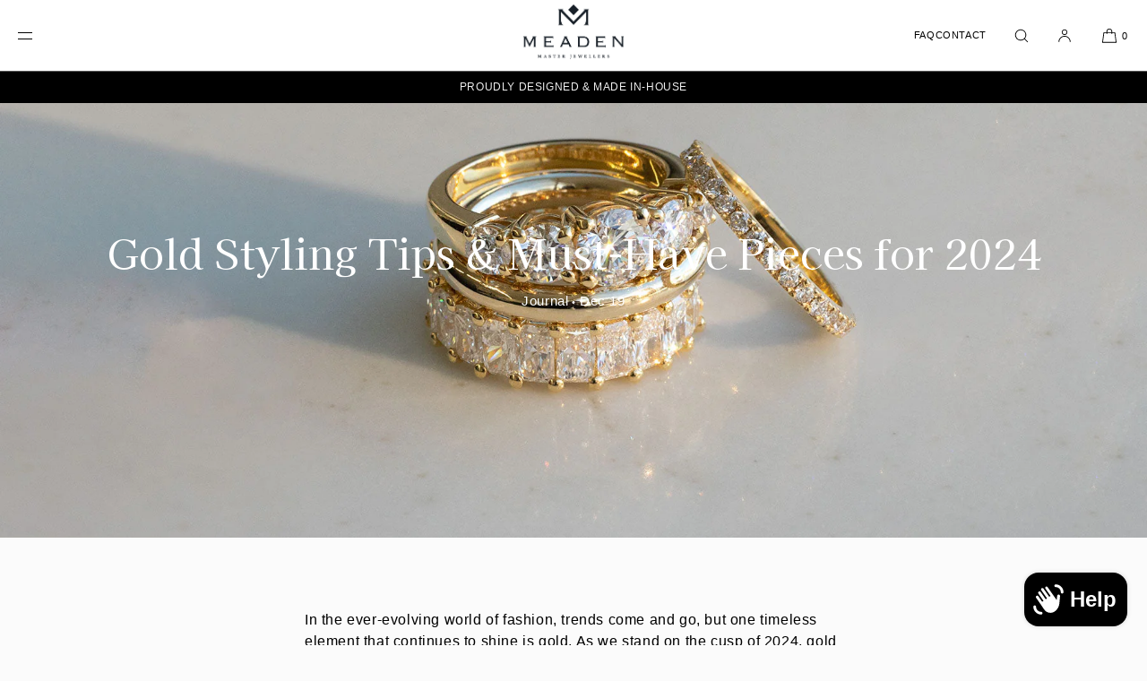

--- FILE ---
content_type: text/html; charset=utf-8
request_url: https://meaden.co.nz/blogs/journal/gold-styling-tips-must-have-pieces-for-2024
body_size: 38497
content:
<!doctype html>
<html class="v" lang="en">
  <head>
    <meta charset="utf-8">
    <meta http-equiv="X-UA-Compatible" content="IE=edge">
    <meta name="viewport" content="width=device-width,initial-scale=1">
    <meta name="theme-color" content="">
    <link rel="canonical" href="https://meaden.co.nz/blogs/journal/gold-styling-tips-must-have-pieces-for-2024">
    <link rel="preconnect" href="https://cdn.shopify.com" crossorigin><link rel="icon" type="image/png" href="//meaden.co.nz/cdn/shop/files/Meaden_Master_Jellers_Logo_Pass.webp?crop=center&height=32&v=1736893840&width=32"><link rel="preconnect" href="https://fonts.shopifycdn.com" crossorigin><title>Gold Styling Tips &amp; Must-Have Pieces for 2024
 | Meaden Master Jewellers</title>

    
      <meta name="description" content="Calling all gold lovers! Check out gold styling tips and advice on must-have gold jewellery items for 2024. Read now!">
    

    

<meta property="og:site_name" content="Meaden Master Jewellers">
<meta property="og:url" content="https://meaden.co.nz/blogs/journal/gold-styling-tips-must-have-pieces-for-2024">
<meta property="og:title" content="Gold Styling Tips &amp; Must-Have Pieces for 2024">
<meta property="og:type" content="article">
<meta property="og:description" content="Calling all gold lovers! Check out gold styling tips and advice on must-have gold jewellery items for 2024. Read now!"><meta property="og:image" content="http://meaden.co.nz/cdn/shop/articles/gold-styling-2--Shopify-blog-covers_56a8f209-bc8f-4b41-a452-ef4eed3f1064.jpg?v=1750285591">
  <meta property="og:image:secure_url" content="https://meaden.co.nz/cdn/shop/articles/gold-styling-2--Shopify-blog-covers_56a8f209-bc8f-4b41-a452-ef4eed3f1064.jpg?v=1750285591">
  <meta property="og:image:width" content="1800">
  <meta property="og:image:height" content="1000"><meta name="twitter:card" content="summary_large_image">
<meta name="twitter:title" content="Gold Styling Tips &amp; Must-Have Pieces for 2024">
<meta name="twitter:description" content="Calling all gold lovers! Check out gold styling tips and advice on must-have gold jewellery items for 2024. Read now!">


    <script src="//meaden.co.nz/cdn/shop/t/26/assets/constants.js?v=57430444635880596041760991835" defer="defer"></script>
    <script src="//meaden.co.nz/cdn/shop/t/26/assets/pubsub.js?v=158357773527763999511760991835" defer="defer"></script>
    <script src="//meaden.co.nz/cdn/shop/t/26/assets/global.js?v=102608757999497527481760991835" defer="defer"></script>
    <script>window.performance && window.performance.mark && window.performance.mark('shopify.content_for_header.start');</script><meta name="facebook-domain-verification" content="x49tb8qmj24cdb0lx42736sppj5e4a">
<meta name="google-site-verification" content="ls78c4zY9FdUoCkwviYzRlxdxI8I5ZqczVc1c0GiJfo">
<meta id="shopify-digital-wallet" name="shopify-digital-wallet" content="/67237576991/digital_wallets/dialog">
<meta name="shopify-checkout-api-token" content="359dc34e7f0749ddfd6ba09e91872abe">
<meta id="in-context-paypal-metadata" data-shop-id="67237576991" data-venmo-supported="false" data-environment="production" data-locale="en_US" data-paypal-v4="true" data-currency="NZD">
<link rel="alternate" type="application/atom+xml" title="Feed" href="/blogs/journal.atom" />
<script async="async" src="/checkouts/internal/preloads.js?locale=en-NZ"></script>
<link rel="preconnect" href="https://shop.app" crossorigin="anonymous">
<script async="async" src="https://shop.app/checkouts/internal/preloads.js?locale=en-NZ&shop_id=67237576991" crossorigin="anonymous"></script>
<script id="apple-pay-shop-capabilities" type="application/json">{"shopId":67237576991,"countryCode":"NZ","currencyCode":"NZD","merchantCapabilities":["supports3DS"],"merchantId":"gid:\/\/shopify\/Shop\/67237576991","merchantName":"Meaden Master Jewellers","requiredBillingContactFields":["postalAddress","email"],"requiredShippingContactFields":["postalAddress","email"],"shippingType":"shipping","supportedNetworks":["visa","masterCard","amex","jcb"],"total":{"type":"pending","label":"Meaden Master Jewellers","amount":"1.00"},"shopifyPaymentsEnabled":true,"supportsSubscriptions":true}</script>
<script id="shopify-features" type="application/json">{"accessToken":"359dc34e7f0749ddfd6ba09e91872abe","betas":["rich-media-storefront-analytics"],"domain":"meaden.co.nz","predictiveSearch":true,"shopId":67237576991,"locale":"en"}</script>
<script>var Shopify = Shopify || {};
Shopify.shop = "master-meaden.myshopify.com";
Shopify.locale = "en";
Shopify.currency = {"active":"NZD","rate":"1.0"};
Shopify.country = "NZ";
Shopify.theme = {"name":"21 - editing home page ","id":178930614559,"schema_name":"Luxe","schema_version":"10.0.0","theme_store_id":2779,"role":"main"};
Shopify.theme.handle = "null";
Shopify.theme.style = {"id":null,"handle":null};
Shopify.cdnHost = "meaden.co.nz/cdn";
Shopify.routes = Shopify.routes || {};
Shopify.routes.root = "/";</script>
<script type="module">!function(o){(o.Shopify=o.Shopify||{}).modules=!0}(window);</script>
<script>!function(o){function n(){var o=[];function n(){o.push(Array.prototype.slice.apply(arguments))}return n.q=o,n}var t=o.Shopify=o.Shopify||{};t.loadFeatures=n(),t.autoloadFeatures=n()}(window);</script>
<script>
  window.ShopifyPay = window.ShopifyPay || {};
  window.ShopifyPay.apiHost = "shop.app\/pay";
  window.ShopifyPay.redirectState = null;
</script>
<script id="shop-js-analytics" type="application/json">{"pageType":"article"}</script>
<script defer="defer" async type="module" src="//meaden.co.nz/cdn/shopifycloud/shop-js/modules/v2/client.init-shop-cart-sync_IZsNAliE.en.esm.js"></script>
<script defer="defer" async type="module" src="//meaden.co.nz/cdn/shopifycloud/shop-js/modules/v2/chunk.common_0OUaOowp.esm.js"></script>
<script type="module">
  await import("//meaden.co.nz/cdn/shopifycloud/shop-js/modules/v2/client.init-shop-cart-sync_IZsNAliE.en.esm.js");
await import("//meaden.co.nz/cdn/shopifycloud/shop-js/modules/v2/chunk.common_0OUaOowp.esm.js");

  window.Shopify.SignInWithShop?.initShopCartSync?.({"fedCMEnabled":true,"windoidEnabled":true});

</script>
<script>
  window.Shopify = window.Shopify || {};
  if (!window.Shopify.featureAssets) window.Shopify.featureAssets = {};
  window.Shopify.featureAssets['shop-js'] = {"shop-cart-sync":["modules/v2/client.shop-cart-sync_DLOhI_0X.en.esm.js","modules/v2/chunk.common_0OUaOowp.esm.js"],"init-fed-cm":["modules/v2/client.init-fed-cm_C6YtU0w6.en.esm.js","modules/v2/chunk.common_0OUaOowp.esm.js"],"shop-button":["modules/v2/client.shop-button_BCMx7GTG.en.esm.js","modules/v2/chunk.common_0OUaOowp.esm.js"],"shop-cash-offers":["modules/v2/client.shop-cash-offers_BT26qb5j.en.esm.js","modules/v2/chunk.common_0OUaOowp.esm.js","modules/v2/chunk.modal_CGo_dVj3.esm.js"],"init-windoid":["modules/v2/client.init-windoid_B9PkRMql.en.esm.js","modules/v2/chunk.common_0OUaOowp.esm.js"],"init-shop-email-lookup-coordinator":["modules/v2/client.init-shop-email-lookup-coordinator_DZkqjsbU.en.esm.js","modules/v2/chunk.common_0OUaOowp.esm.js"],"shop-toast-manager":["modules/v2/client.shop-toast-manager_Di2EnuM7.en.esm.js","modules/v2/chunk.common_0OUaOowp.esm.js"],"shop-login-button":["modules/v2/client.shop-login-button_BtqW_SIO.en.esm.js","modules/v2/chunk.common_0OUaOowp.esm.js","modules/v2/chunk.modal_CGo_dVj3.esm.js"],"avatar":["modules/v2/client.avatar_BTnouDA3.en.esm.js"],"pay-button":["modules/v2/client.pay-button_CWa-C9R1.en.esm.js","modules/v2/chunk.common_0OUaOowp.esm.js"],"init-shop-cart-sync":["modules/v2/client.init-shop-cart-sync_IZsNAliE.en.esm.js","modules/v2/chunk.common_0OUaOowp.esm.js"],"init-customer-accounts":["modules/v2/client.init-customer-accounts_DenGwJTU.en.esm.js","modules/v2/client.shop-login-button_BtqW_SIO.en.esm.js","modules/v2/chunk.common_0OUaOowp.esm.js","modules/v2/chunk.modal_CGo_dVj3.esm.js"],"init-shop-for-new-customer-accounts":["modules/v2/client.init-shop-for-new-customer-accounts_JdHXxpS9.en.esm.js","modules/v2/client.shop-login-button_BtqW_SIO.en.esm.js","modules/v2/chunk.common_0OUaOowp.esm.js","modules/v2/chunk.modal_CGo_dVj3.esm.js"],"init-customer-accounts-sign-up":["modules/v2/client.init-customer-accounts-sign-up_D6__K_p8.en.esm.js","modules/v2/client.shop-login-button_BtqW_SIO.en.esm.js","modules/v2/chunk.common_0OUaOowp.esm.js","modules/v2/chunk.modal_CGo_dVj3.esm.js"],"checkout-modal":["modules/v2/client.checkout-modal_C_ZQDY6s.en.esm.js","modules/v2/chunk.common_0OUaOowp.esm.js","modules/v2/chunk.modal_CGo_dVj3.esm.js"],"shop-follow-button":["modules/v2/client.shop-follow-button_XetIsj8l.en.esm.js","modules/v2/chunk.common_0OUaOowp.esm.js","modules/v2/chunk.modal_CGo_dVj3.esm.js"],"lead-capture":["modules/v2/client.lead-capture_DvA72MRN.en.esm.js","modules/v2/chunk.common_0OUaOowp.esm.js","modules/v2/chunk.modal_CGo_dVj3.esm.js"],"shop-login":["modules/v2/client.shop-login_ClXNxyh6.en.esm.js","modules/v2/chunk.common_0OUaOowp.esm.js","modules/v2/chunk.modal_CGo_dVj3.esm.js"],"payment-terms":["modules/v2/client.payment-terms_CNlwjfZz.en.esm.js","modules/v2/chunk.common_0OUaOowp.esm.js","modules/v2/chunk.modal_CGo_dVj3.esm.js"]};
</script>
<script id="__st">var __st={"a":67237576991,"offset":46800,"reqid":"2884c533-753f-406a-9b96-744b64a0de68-1768529367","pageurl":"meaden.co.nz\/blogs\/journal\/gold-styling-tips-must-have-pieces-for-2024","s":"articles-606697455903","u":"d1cb24947875","p":"article","rtyp":"article","rid":606697455903};</script>
<script>window.ShopifyPaypalV4VisibilityTracking = true;</script>
<script id="captcha-bootstrap">!function(){'use strict';const t='contact',e='account',n='new_comment',o=[[t,t],['blogs',n],['comments',n],[t,'customer']],c=[[e,'customer_login'],[e,'guest_login'],[e,'recover_customer_password'],[e,'create_customer']],r=t=>t.map((([t,e])=>`form[action*='/${t}']:not([data-nocaptcha='true']) input[name='form_type'][value='${e}']`)).join(','),a=t=>()=>t?[...document.querySelectorAll(t)].map((t=>t.form)):[];function s(){const t=[...o],e=r(t);return a(e)}const i='password',u='form_key',d=['recaptcha-v3-token','g-recaptcha-response','h-captcha-response',i],f=()=>{try{return window.sessionStorage}catch{return}},m='__shopify_v',_=t=>t.elements[u];function p(t,e,n=!1){try{const o=window.sessionStorage,c=JSON.parse(o.getItem(e)),{data:r}=function(t){const{data:e,action:n}=t;return t[m]||n?{data:e,action:n}:{data:t,action:n}}(c);for(const[e,n]of Object.entries(r))t.elements[e]&&(t.elements[e].value=n);n&&o.removeItem(e)}catch(o){console.error('form repopulation failed',{error:o})}}const l='form_type',E='cptcha';function T(t){t.dataset[E]=!0}const w=window,h=w.document,L='Shopify',v='ce_forms',y='captcha';let A=!1;((t,e)=>{const n=(g='f06e6c50-85a8-45c8-87d0-21a2b65856fe',I='https://cdn.shopify.com/shopifycloud/storefront-forms-hcaptcha/ce_storefront_forms_captcha_hcaptcha.v1.5.2.iife.js',D={infoText:'Protected by hCaptcha',privacyText:'Privacy',termsText:'Terms'},(t,e,n)=>{const o=w[L][v],c=o.bindForm;if(c)return c(t,g,e,D).then(n);var r;o.q.push([[t,g,e,D],n]),r=I,A||(h.body.append(Object.assign(h.createElement('script'),{id:'captcha-provider',async:!0,src:r})),A=!0)});var g,I,D;w[L]=w[L]||{},w[L][v]=w[L][v]||{},w[L][v].q=[],w[L][y]=w[L][y]||{},w[L][y].protect=function(t,e){n(t,void 0,e),T(t)},Object.freeze(w[L][y]),function(t,e,n,w,h,L){const[v,y,A,g]=function(t,e,n){const i=e?o:[],u=t?c:[],d=[...i,...u],f=r(d),m=r(i),_=r(d.filter((([t,e])=>n.includes(e))));return[a(f),a(m),a(_),s()]}(w,h,L),I=t=>{const e=t.target;return e instanceof HTMLFormElement?e:e&&e.form},D=t=>v().includes(t);t.addEventListener('submit',(t=>{const e=I(t);if(!e)return;const n=D(e)&&!e.dataset.hcaptchaBound&&!e.dataset.recaptchaBound,o=_(e),c=g().includes(e)&&(!o||!o.value);(n||c)&&t.preventDefault(),c&&!n&&(function(t){try{if(!f())return;!function(t){const e=f();if(!e)return;const n=_(t);if(!n)return;const o=n.value;o&&e.removeItem(o)}(t);const e=Array.from(Array(32),(()=>Math.random().toString(36)[2])).join('');!function(t,e){_(t)||t.append(Object.assign(document.createElement('input'),{type:'hidden',name:u})),t.elements[u].value=e}(t,e),function(t,e){const n=f();if(!n)return;const o=[...t.querySelectorAll(`input[type='${i}']`)].map((({name:t})=>t)),c=[...d,...o],r={};for(const[a,s]of new FormData(t).entries())c.includes(a)||(r[a]=s);n.setItem(e,JSON.stringify({[m]:1,action:t.action,data:r}))}(t,e)}catch(e){console.error('failed to persist form',e)}}(e),e.submit())}));const S=(t,e)=>{t&&!t.dataset[E]&&(n(t,e.some((e=>e===t))),T(t))};for(const o of['focusin','change'])t.addEventListener(o,(t=>{const e=I(t);D(e)&&S(e,y())}));const B=e.get('form_key'),M=e.get(l),P=B&&M;t.addEventListener('DOMContentLoaded',(()=>{const t=y();if(P)for(const e of t)e.elements[l].value===M&&p(e,B);[...new Set([...A(),...v().filter((t=>'true'===t.dataset.shopifyCaptcha))])].forEach((e=>S(e,t)))}))}(h,new URLSearchParams(w.location.search),n,t,e,['guest_login'])})(!0,!0)}();</script>
<script integrity="sha256-4kQ18oKyAcykRKYeNunJcIwy7WH5gtpwJnB7kiuLZ1E=" data-source-attribution="shopify.loadfeatures" defer="defer" src="//meaden.co.nz/cdn/shopifycloud/storefront/assets/storefront/load_feature-a0a9edcb.js" crossorigin="anonymous"></script>
<script crossorigin="anonymous" defer="defer" src="//meaden.co.nz/cdn/shopifycloud/storefront/assets/shopify_pay/storefront-65b4c6d7.js?v=20250812"></script>
<script data-source-attribution="shopify.dynamic_checkout.dynamic.init">var Shopify=Shopify||{};Shopify.PaymentButton=Shopify.PaymentButton||{isStorefrontPortableWallets:!0,init:function(){window.Shopify.PaymentButton.init=function(){};var t=document.createElement("script");t.src="https://meaden.co.nz/cdn/shopifycloud/portable-wallets/latest/portable-wallets.en.js",t.type="module",document.head.appendChild(t)}};
</script>
<script data-source-attribution="shopify.dynamic_checkout.buyer_consent">
  function portableWalletsHideBuyerConsent(e){var t=document.getElementById("shopify-buyer-consent"),n=document.getElementById("shopify-subscription-policy-button");t&&n&&(t.classList.add("hidden"),t.setAttribute("aria-hidden","true"),n.removeEventListener("click",e))}function portableWalletsShowBuyerConsent(e){var t=document.getElementById("shopify-buyer-consent"),n=document.getElementById("shopify-subscription-policy-button");t&&n&&(t.classList.remove("hidden"),t.removeAttribute("aria-hidden"),n.addEventListener("click",e))}window.Shopify?.PaymentButton&&(window.Shopify.PaymentButton.hideBuyerConsent=portableWalletsHideBuyerConsent,window.Shopify.PaymentButton.showBuyerConsent=portableWalletsShowBuyerConsent);
</script>
<script data-source-attribution="shopify.dynamic_checkout.cart.bootstrap">document.addEventListener("DOMContentLoaded",(function(){function t(){return document.querySelector("shopify-accelerated-checkout-cart, shopify-accelerated-checkout")}if(t())Shopify.PaymentButton.init();else{new MutationObserver((function(e,n){t()&&(Shopify.PaymentButton.init(),n.disconnect())})).observe(document.body,{childList:!0,subtree:!0})}}));
</script>
<link id="shopify-accelerated-checkout-styles" rel="stylesheet" media="screen" href="https://meaden.co.nz/cdn/shopifycloud/portable-wallets/latest/accelerated-checkout-backwards-compat.css" crossorigin="anonymous">
<style id="shopify-accelerated-checkout-cart">
        #shopify-buyer-consent {
  margin-top: 1em;
  display: inline-block;
  width: 100%;
}

#shopify-buyer-consent.hidden {
  display: none;
}

#shopify-subscription-policy-button {
  background: none;
  border: none;
  padding: 0;
  text-decoration: underline;
  font-size: inherit;
  cursor: pointer;
}

#shopify-subscription-policy-button::before {
  box-shadow: none;
}

      </style>

<script>window.performance && window.performance.mark && window.performance.mark('shopify.content_for_header.end');</script>

     
    
    <style data-shopify>
      
      
      
      
      
      @font-face {
  font-family: "Kaisei Tokumin";
  font-weight: 400;
  font-style: normal;
  font-display: swap;
  src: url("//meaden.co.nz/cdn/fonts/kaisei_tokumin/kaiseitokumin_n4.4fc3f567faccdf42977577eefda8cc9007d9715a.woff2") format("woff2"),
       url("//meaden.co.nz/cdn/fonts/kaisei_tokumin/kaiseitokumin_n4.f674ce6c2c756aa272a34259f1007403fc65179a.woff") format("woff");
}

      
      
      
      
      
      

      :root {
        --font-body-family: Helvetica, Arial, sans-serif;
        --font-body-style: normal;
        --font-body-weight: 400;
        --font-body-weight-bold: 700;
        
        --font-heading-family: "Kaisei Tokumin", serif;
        --font-heading-style: normal;
        --font-heading-weight: 400;
  
        --font-accent-family: "New York", Iowan Old Style, Apple Garamond, Baskerville, Times New Roman, Droid Serif, Times, Source Serif Pro, serif, Apple Color Emoji, Segoe UI Emoji, Segoe UI Symbol;
        --font-accent-style: normal;
        --font-accent-weight: 400;
        
        --font-body-base-size-mobile: 12px;
        --font-ui-size-mobile: 10px;
        --font-body-base-size-tablet: 12px;
        --font-body-base-size-desktop: 15px;
        --font-ui-size-desktop: 13px;

        --font-size-cart-drawer-mobile: 14px;
        --font-size-cart-drawer-desktop: 15px;
        
        --font-body-scale: 1;

        --body-letter-spacing: 0.04em;
        --base-line-height: 1.5;
        
        --font-caption-size-mobile: 10px;
        --font-caption-size-desktop: 13px;

        --font-hxxl-size-mobile: 58px;
        --font-hxxl-size-tablet: 72px;
        --font-hxxl-size-desktop: 92px;
        
        --font-hxl-size-mobile: 45px;
        --font-hxl-size-tablet: 50px;
        --font-hxl-size-desktop: 64px;
        
        --font-h0-size-mobile: 38px;
        --font-h0-size-tablet: 43px;
        --font-h0-size-desktop: 55px;
        
        --font-h1-size-mobile: 32px;
        --font-h1-size-tablet: 36px;
        --font-h1-size-desktop: 46px;

        --font-h2-size-mobile: 22px;
        --font-h2-size-tablet: 22px;
        --font-h2-size-desktop: 22px;

        --font-h3-size-mobile: 18px;
        --font-h3-size-tablet: 18px;
        --font-h3-size-desktop: 18px; 

        --font-h4-size-mobile: 17px;
        --font-h4-size-tablet: 17px;
        --font-h4-size-desktop: 17px;  

        --font-h5-size-mobile: 14px;
        --font-h5-size-tablet: 14px;
        --font-h5-size-desktop: 14px;        

        --font-h6-size-mobile: 10px;
        --font-h6-size-tablet: 10px;
        --font-h6-size-desktop: 13px;
        
        --font-h1-case: none;
        --font-h2-case: none;
        --font-h3-case: none;
        
        --font-h1-ls: 0em;
        --font-h2-ls: 0em;
        --font-h3-ls: 0em;
        --font-h4-ls: 0.04em;
        
        --font-caption-style: inherit;
        
        --page-margin-mobile: 1.2rem;
        --page-margin-tablet: 2.0rem;
        --page-margin-desktop: 4.0rem;
        --page-margin-desktop-large: 8rem;
        --page-margin-desktop-xl: 10rem;

        --grid-desktop-vertical-spacing: 40px;
        --grid-desktop-horizontal-spacing: 20px;
        --grid-mobile-vertical-spacing: 30px;
        --grid-mobile-horizontal-spacing: 10px;

        --section-header-vertical-spacing-mobile: 6px;
        --section-header-vertical-spacing-desktop: 12px;
        --section-footer-vertical-spacing-mobile: 20px;
        --section-footer-vertical-spacing-desktop: 40px;
        --section-border-opacity: 0.15;

        --color-background: #fbfbfb;
        --color-background-rgb: 251,251, 251;
        --color-foreground: #000000;
        --color-foreground-rgb: 0, 0, 0;

        --color-accent-one: #333333;
        --color-accent-two: #666666;
        --color-accent-three: #182028;
        --color-accent-four: #ffffff;

        --color-accent-one-rgb: 51, 51, 51;
        --color-accent-two-rgb: 102, 102, 102;
        --color-accent-three-rgb: 24, 32, 40;
        --color-accent-four-rgb: 255, 255, 255;
        
        --color-bg-one: #182028;
        --color-bg-two: #dedad7;
        --color-bg-three: #c8c4c1;
        --color-bg-four: #fbfbfb;
        
        --color-button-foreground: 255, 255, 255;
        --color-button-background: 0, 0, 0;        

        --color-outline-button-text: 0, 0, 0;
        --color-outline-button-border: 0, 0, 0;
        
        --color-tertiary-button-color: 255 255 255;
        --color-tertiary-button-background: 68 68 68;
        
        --color-price-sale: 180 58 58;
        --color-success: 90 178 84;
        --color-star-rating: 0, 0, 0;

        --color-menu-text: #000000;
        --color-menu-bar-background: #ffffff;
        --color-menu-dropdown-text: #000000;
        --color-menu-dropdown-text-rgb: 0, 0, 0;
        --color-menu-dropdown-background: #ffffff;
        --color-menu-drawer-background: #ffffff;
        --color-menu-dropdown-background-solid: 255, 255, 255;

        --video-play-button-opacity: 0.6;
        --video-play-button-opacity-inverted-value: 40%;
        --video-play-button-radius: 100%;
        --media-radius: 0px;
        --pagination-radius: 40px;
        --slider-arrow-radius: 40px;
        --list-radius: 0px;
        --media-pagination-thickness: 1px;
        --slider-scrolltrack-thickness: 1px;
        
        --product-card-text-top-padding: 10px;
        --product-card-text-bottom-padding: 10px;
        --product-card-text-hoz-padding: 0px;
        --product-card-media-bg-col: ;
        --product-card-media-aspect-ratio: square;
        --product-card-corner-radius: 0.0rem;
        --product-card-image-radius: 0.0rem;
        --product-card-text-alignment: center;
        --product-card-border-width: 0.0rem;
        --product-card-border-opacity: 0.0;
        --product-card-bg-col: ;
        --quick-add-button-padding: 12px;

        --collection-card-bg-col: rgba(0,0,0,0);
        --collection-card-corner-radius: 0.4rem;
        --collection-card-text-alignment: center;
        --collection-card-horizontal-padding: 20px;
        --collection-card-top-padding: 20px;
        --collection-card-bottom-padding: 20px;
        --collection-card-border-width: 0.0rem;
        --collection-card-border-opacity: 0.0;

        --blog-card-text-alignment: left;
        --blog-card-image-ratio: landscape;
        --blog-card-corner-radius: 1.4rem;

        --badge-corner-radius: 0.0px;
        --badge-txt-color: #454545;
        --badge-bg-color: #ddd9d7;
        --badge-border-width: 0px;
        --badge-border: 69, 69, 69, 0.2;
        --badge-text-case: uppercase;
        
        --tag-corner-radius: 4.0px;
        --tag-border-width: 1px;
        --tag-border-opacity: 0.2;
        --tag-border-color: 51, 51, 51, 0.2;
        
        --tag-txt-color: #333333;
        --tag-bg-color: rgba(0,0,0,0);

        --dialog-title-size-mobile: 13px;
        --dialog-title-size-tablet: 13px;
        --dialog-title-size-desktop: 16px;
        
        --pop-up-header-alignment: center;
        --popup-background-color: #ffffff;
        --popup-border-width: 0px;
        --popup-border-opacity: 0.0;
        --popup-corner-radius: 0px;
        --popup-shadow-opacity: 0.0;
        --popup-shadow-blur-radius: 0px;
        --popup-bg-darkness: 0.6;

        --drawer-width: 40vw;
        --drawer-width-offset: -40vw;
        --drawer-background-color: #ffffff;
        --drawer-margin: 0px;
        --drawer-margin-offset: 0px;
        --drawer-corner-radius: 0px;
        --drawer-shadow-opacity: 0.0;
        --drawer-shadow-blur-radius: 0px;
        --drawer-bg-darkness: 0.6;
        --drawer-bg-blur: 0px;
        --drawer-header-alignment: left;
        --drawer-header-border-opacity: 0.15;

        --buttons-padding: 4px;
        --buttons-horizontal-padding: 20px;
        --buttons-radius: 0px;
        --buttons-border-width: 1px;
        --buttons-font-size-mobile: 12px;
        --buttons-font-size-desktop: 13px;
        --buttons-font-weight: normal;
        --buttons-text-case: uppercase;
        --buttons-letter-spacing: 0.0em;

        --accordions-spacing: 16px;
        --accordions-border-opacity: 0.2;

        --price-font-weight: normal;

        --inputs-radius: 0px;
        --inputs-border-width: 1px;
        --inputs-border-opacity: 0.5;
        --inputs-radius-outset: 0px;

        --menu-pills-radius: 28px;
        --menu-pills-border-width: 1px;
        --menu-pills-border-opacity: 1;
        
        --variant-pills-radius: 0px;
        --variant-pills-border-width: 1px;
        --variant-pills-border-opacity: 0.5;

        --cart-message-border-opacity: 0.0;
        --cart-message-border-radius: 0px;
        
      }

      *,
      *::before,
      *::after {
        box-sizing: inherit;
      }

      html {
        box-sizing: border-box;
        font-size: calc(1 * 62.5%);
        height: 100%;
      }

    </style>

    <link href="//meaden.co.nz/cdn/shop/t/26/assets/base.css?v=42363619855604698011760991835" rel="stylesheet" type="text/css" media="all" />
<link
        rel="stylesheet"
        href="//meaden.co.nz/cdn/shop/t/26/assets/component-predictive-search.css?v=24509774479630751131760991835"
        media="print"
        onload="this.media='all'"
      >
      <script src="//meaden.co.nz/cdn/shop/t/26/assets/predictive-search.js?v=105294075420705979571760991835" defer="defer"></script><script>
      document.documentElement.className = document.documentElement.className.replace('no-js', 'js');
      if (Shopify.designMode) {
        document.documentElement.classList.add('shopify-design-mode');
      }
    </script><meta name="google-site-verification" content="78H18NPrsDKAU3g4qjBItnqyNyy0pZjXlQwV6qjfRDY">
  <script src="https://cdn.shopify.com/extensions/7bc9bb47-adfa-4267-963e-cadee5096caf/inbox-1252/assets/inbox-chat-loader.js" type="text/javascript" defer="defer"></script>
<script src="https://cdn.shopify.com/extensions/0199ba4c-99c9-70ca-bb25-149afc3b26ad/google-reviews-33/assets/googlereviewsloader.js" type="text/javascript" defer="defer"></script>
<link href="https://cdn.shopify.com/extensions/0199ba4c-99c9-70ca-bb25-149afc3b26ad/google-reviews-33/assets/googlereviews.css" rel="stylesheet" type="text/css" media="all">
<link href="https://monorail-edge.shopifysvc.com" rel="dns-prefetch">
<script>(function(){if ("sendBeacon" in navigator && "performance" in window) {try {var session_token_from_headers = performance.getEntriesByType('navigation')[0].serverTiming.find(x => x.name == '_s').description;} catch {var session_token_from_headers = undefined;}var session_cookie_matches = document.cookie.match(/_shopify_s=([^;]*)/);var session_token_from_cookie = session_cookie_matches && session_cookie_matches.length === 2 ? session_cookie_matches[1] : "";var session_token = session_token_from_headers || session_token_from_cookie || "";function handle_abandonment_event(e) {var entries = performance.getEntries().filter(function(entry) {return /monorail-edge.shopifysvc.com/.test(entry.name);});if (!window.abandonment_tracked && entries.length === 0) {window.abandonment_tracked = true;var currentMs = Date.now();var navigation_start = performance.timing.navigationStart;var payload = {shop_id: 67237576991,url: window.location.href,navigation_start,duration: currentMs - navigation_start,session_token,page_type: "article"};window.navigator.sendBeacon("https://monorail-edge.shopifysvc.com/v1/produce", JSON.stringify({schema_id: "online_store_buyer_site_abandonment/1.1",payload: payload,metadata: {event_created_at_ms: currentMs,event_sent_at_ms: currentMs}}));}}window.addEventListener('pagehide', handle_abandonment_event);}}());</script>
<script id="web-pixels-manager-setup">(function e(e,d,r,n,o){if(void 0===o&&(o={}),!Boolean(null===(a=null===(i=window.Shopify)||void 0===i?void 0:i.analytics)||void 0===a?void 0:a.replayQueue)){var i,a;window.Shopify=window.Shopify||{};var t=window.Shopify;t.analytics=t.analytics||{};var s=t.analytics;s.replayQueue=[],s.publish=function(e,d,r){return s.replayQueue.push([e,d,r]),!0};try{self.performance.mark("wpm:start")}catch(e){}var l=function(){var e={modern:/Edge?\/(1{2}[4-9]|1[2-9]\d|[2-9]\d{2}|\d{4,})\.\d+(\.\d+|)|Firefox\/(1{2}[4-9]|1[2-9]\d|[2-9]\d{2}|\d{4,})\.\d+(\.\d+|)|Chrom(ium|e)\/(9{2}|\d{3,})\.\d+(\.\d+|)|(Maci|X1{2}).+ Version\/(15\.\d+|(1[6-9]|[2-9]\d|\d{3,})\.\d+)([,.]\d+|)( \(\w+\)|)( Mobile\/\w+|) Safari\/|Chrome.+OPR\/(9{2}|\d{3,})\.\d+\.\d+|(CPU[ +]OS|iPhone[ +]OS|CPU[ +]iPhone|CPU IPhone OS|CPU iPad OS)[ +]+(15[._]\d+|(1[6-9]|[2-9]\d|\d{3,})[._]\d+)([._]\d+|)|Android:?[ /-](13[3-9]|1[4-9]\d|[2-9]\d{2}|\d{4,})(\.\d+|)(\.\d+|)|Android.+Firefox\/(13[5-9]|1[4-9]\d|[2-9]\d{2}|\d{4,})\.\d+(\.\d+|)|Android.+Chrom(ium|e)\/(13[3-9]|1[4-9]\d|[2-9]\d{2}|\d{4,})\.\d+(\.\d+|)|SamsungBrowser\/([2-9]\d|\d{3,})\.\d+/,legacy:/Edge?\/(1[6-9]|[2-9]\d|\d{3,})\.\d+(\.\d+|)|Firefox\/(5[4-9]|[6-9]\d|\d{3,})\.\d+(\.\d+|)|Chrom(ium|e)\/(5[1-9]|[6-9]\d|\d{3,})\.\d+(\.\d+|)([\d.]+$|.*Safari\/(?![\d.]+ Edge\/[\d.]+$))|(Maci|X1{2}).+ Version\/(10\.\d+|(1[1-9]|[2-9]\d|\d{3,})\.\d+)([,.]\d+|)( \(\w+\)|)( Mobile\/\w+|) Safari\/|Chrome.+OPR\/(3[89]|[4-9]\d|\d{3,})\.\d+\.\d+|(CPU[ +]OS|iPhone[ +]OS|CPU[ +]iPhone|CPU IPhone OS|CPU iPad OS)[ +]+(10[._]\d+|(1[1-9]|[2-9]\d|\d{3,})[._]\d+)([._]\d+|)|Android:?[ /-](13[3-9]|1[4-9]\d|[2-9]\d{2}|\d{4,})(\.\d+|)(\.\d+|)|Mobile Safari.+OPR\/([89]\d|\d{3,})\.\d+\.\d+|Android.+Firefox\/(13[5-9]|1[4-9]\d|[2-9]\d{2}|\d{4,})\.\d+(\.\d+|)|Android.+Chrom(ium|e)\/(13[3-9]|1[4-9]\d|[2-9]\d{2}|\d{4,})\.\d+(\.\d+|)|Android.+(UC? ?Browser|UCWEB|U3)[ /]?(15\.([5-9]|\d{2,})|(1[6-9]|[2-9]\d|\d{3,})\.\d+)\.\d+|SamsungBrowser\/(5\.\d+|([6-9]|\d{2,})\.\d+)|Android.+MQ{2}Browser\/(14(\.(9|\d{2,})|)|(1[5-9]|[2-9]\d|\d{3,})(\.\d+|))(\.\d+|)|K[Aa][Ii]OS\/(3\.\d+|([4-9]|\d{2,})\.\d+)(\.\d+|)/},d=e.modern,r=e.legacy,n=navigator.userAgent;return n.match(d)?"modern":n.match(r)?"legacy":"unknown"}(),u="modern"===l?"modern":"legacy",c=(null!=n?n:{modern:"",legacy:""})[u],f=function(e){return[e.baseUrl,"/wpm","/b",e.hashVersion,"modern"===e.buildTarget?"m":"l",".js"].join("")}({baseUrl:d,hashVersion:r,buildTarget:u}),m=function(e){var d=e.version,r=e.bundleTarget,n=e.surface,o=e.pageUrl,i=e.monorailEndpoint;return{emit:function(e){var a=e.status,t=e.errorMsg,s=(new Date).getTime(),l=JSON.stringify({metadata:{event_sent_at_ms:s},events:[{schema_id:"web_pixels_manager_load/3.1",payload:{version:d,bundle_target:r,page_url:o,status:a,surface:n,error_msg:t},metadata:{event_created_at_ms:s}}]});if(!i)return console&&console.warn&&console.warn("[Web Pixels Manager] No Monorail endpoint provided, skipping logging."),!1;try{return self.navigator.sendBeacon.bind(self.navigator)(i,l)}catch(e){}var u=new XMLHttpRequest;try{return u.open("POST",i,!0),u.setRequestHeader("Content-Type","text/plain"),u.send(l),!0}catch(e){return console&&console.warn&&console.warn("[Web Pixels Manager] Got an unhandled error while logging to Monorail."),!1}}}}({version:r,bundleTarget:l,surface:e.surface,pageUrl:self.location.href,monorailEndpoint:e.monorailEndpoint});try{o.browserTarget=l,function(e){var d=e.src,r=e.async,n=void 0===r||r,o=e.onload,i=e.onerror,a=e.sri,t=e.scriptDataAttributes,s=void 0===t?{}:t,l=document.createElement("script"),u=document.querySelector("head"),c=document.querySelector("body");if(l.async=n,l.src=d,a&&(l.integrity=a,l.crossOrigin="anonymous"),s)for(var f in s)if(Object.prototype.hasOwnProperty.call(s,f))try{l.dataset[f]=s[f]}catch(e){}if(o&&l.addEventListener("load",o),i&&l.addEventListener("error",i),u)u.appendChild(l);else{if(!c)throw new Error("Did not find a head or body element to append the script");c.appendChild(l)}}({src:f,async:!0,onload:function(){if(!function(){var e,d;return Boolean(null===(d=null===(e=window.Shopify)||void 0===e?void 0:e.analytics)||void 0===d?void 0:d.initialized)}()){var d=window.webPixelsManager.init(e)||void 0;if(d){var r=window.Shopify.analytics;r.replayQueue.forEach((function(e){var r=e[0],n=e[1],o=e[2];d.publishCustomEvent(r,n,o)})),r.replayQueue=[],r.publish=d.publishCustomEvent,r.visitor=d.visitor,r.initialized=!0}}},onerror:function(){return m.emit({status:"failed",errorMsg:"".concat(f," has failed to load")})},sri:function(e){var d=/^sha384-[A-Za-z0-9+/=]+$/;return"string"==typeof e&&d.test(e)}(c)?c:"",scriptDataAttributes:o}),m.emit({status:"loading"})}catch(e){m.emit({status:"failed",errorMsg:(null==e?void 0:e.message)||"Unknown error"})}}})({shopId: 67237576991,storefrontBaseUrl: "https://meaden.co.nz",extensionsBaseUrl: "https://extensions.shopifycdn.com/cdn/shopifycloud/web-pixels-manager",monorailEndpoint: "https://monorail-edge.shopifysvc.com/unstable/produce_batch",surface: "storefront-renderer",enabledBetaFlags: ["2dca8a86"],webPixelsConfigList: [{"id":"1736671519","configuration":"{\"config\":\"{\\\"google_tag_ids\\\":[\\\"AW-536810257\\\",\\\"GT-MBL4MNFW\\\"],\\\"target_country\\\":\\\"NZ\\\",\\\"gtag_events\\\":[{\\\"type\\\":\\\"begin_checkout\\\",\\\"action_label\\\":[\\\"G-NJHPQDD8L7\\\",\\\"AW-536810257\\\/fj41CKHPnqQbEJGm_P8B\\\"]},{\\\"type\\\":\\\"search\\\",\\\"action_label\\\":[\\\"G-NJHPQDD8L7\\\",\\\"AW-536810257\\\/BmPACK3PnqQbEJGm_P8B\\\"]},{\\\"type\\\":\\\"view_item\\\",\\\"action_label\\\":[\\\"G-NJHPQDD8L7\\\",\\\"AW-536810257\\\/kSDDCKrPnqQbEJGm_P8B\\\",\\\"MC-8KPPZ1LYXV\\\"]},{\\\"type\\\":\\\"purchase\\\",\\\"action_label\\\":[\\\"G-NJHPQDD8L7\\\",\\\"AW-536810257\\\/qLKlCO-enKQbEJGm_P8B\\\",\\\"MC-8KPPZ1LYXV\\\"]},{\\\"type\\\":\\\"page_view\\\",\\\"action_label\\\":[\\\"G-NJHPQDD8L7\\\",\\\"AW-536810257\\\/RPDUCKfPnqQbEJGm_P8B\\\",\\\"MC-8KPPZ1LYXV\\\"]},{\\\"type\\\":\\\"add_payment_info\\\",\\\"action_label\\\":[\\\"G-NJHPQDD8L7\\\",\\\"AW-536810257\\\/GL6jCLDPnqQbEJGm_P8B\\\"]},{\\\"type\\\":\\\"add_to_cart\\\",\\\"action_label\\\":[\\\"G-NJHPQDD8L7\\\",\\\"AW-536810257\\\/G0OuCKTPnqQbEJGm_P8B\\\"]}],\\\"enable_monitoring_mode\\\":false}\"}","eventPayloadVersion":"v1","runtimeContext":"OPEN","scriptVersion":"b2a88bafab3e21179ed38636efcd8a93","type":"APP","apiClientId":1780363,"privacyPurposes":[],"dataSharingAdjustments":{"protectedCustomerApprovalScopes":["read_customer_address","read_customer_email","read_customer_name","read_customer_personal_data","read_customer_phone"]}},{"id":"1479278879","configuration":"{\"accountID\":\"master-meaden\"}","eventPayloadVersion":"v1","runtimeContext":"STRICT","scriptVersion":"5503eca56790d6863e31590c8c364ee3","type":"APP","apiClientId":12388204545,"privacyPurposes":["ANALYTICS","MARKETING","SALE_OF_DATA"],"dataSharingAdjustments":{"protectedCustomerApprovalScopes":["read_customer_email","read_customer_name","read_customer_personal_data","read_customer_phone"]}},{"id":"1405124895","configuration":"{\"swymApiEndpoint\":\"https:\/\/swymstore-v3free-01.swymrelay.com\",\"swymTier\":\"v3free-01\"}","eventPayloadVersion":"v1","runtimeContext":"STRICT","scriptVersion":"5b6f6917e306bc7f24523662663331c0","type":"APP","apiClientId":1350849,"privacyPurposes":["ANALYTICS","MARKETING","PREFERENCES"],"dataSharingAdjustments":{"protectedCustomerApprovalScopes":["read_customer_email","read_customer_name","read_customer_personal_data","read_customer_phone"]}},{"id":"397607199","configuration":"{\"pixel_id\":\"781772929482827\",\"pixel_type\":\"facebook_pixel\",\"metaapp_system_user_token\":\"-\"}","eventPayloadVersion":"v1","runtimeContext":"OPEN","scriptVersion":"ca16bc87fe92b6042fbaa3acc2fbdaa6","type":"APP","apiClientId":2329312,"privacyPurposes":["ANALYTICS","MARKETING","SALE_OF_DATA"],"dataSharingAdjustments":{"protectedCustomerApprovalScopes":["read_customer_address","read_customer_email","read_customer_name","read_customer_personal_data","read_customer_phone"]}},{"id":"173113631","configuration":"{\"tagID\":\"2613113040980\"}","eventPayloadVersion":"v1","runtimeContext":"STRICT","scriptVersion":"18031546ee651571ed29edbe71a3550b","type":"APP","apiClientId":3009811,"privacyPurposes":["ANALYTICS","MARKETING","SALE_OF_DATA"],"dataSharingAdjustments":{"protectedCustomerApprovalScopes":["read_customer_address","read_customer_email","read_customer_name","read_customer_personal_data","read_customer_phone"]}},{"id":"shopify-app-pixel","configuration":"{}","eventPayloadVersion":"v1","runtimeContext":"STRICT","scriptVersion":"0450","apiClientId":"shopify-pixel","type":"APP","privacyPurposes":["ANALYTICS","MARKETING"]},{"id":"shopify-custom-pixel","eventPayloadVersion":"v1","runtimeContext":"LAX","scriptVersion":"0450","apiClientId":"shopify-pixel","type":"CUSTOM","privacyPurposes":["ANALYTICS","MARKETING"]}],isMerchantRequest: false,initData: {"shop":{"name":"Meaden Master Jewellers","paymentSettings":{"currencyCode":"NZD"},"myshopifyDomain":"master-meaden.myshopify.com","countryCode":"NZ","storefrontUrl":"https:\/\/meaden.co.nz"},"customer":null,"cart":null,"checkout":null,"productVariants":[],"purchasingCompany":null},},"https://meaden.co.nz/cdn","fcfee988w5aeb613cpc8e4bc33m6693e112",{"modern":"","legacy":""},{"shopId":"67237576991","storefrontBaseUrl":"https:\/\/meaden.co.nz","extensionBaseUrl":"https:\/\/extensions.shopifycdn.com\/cdn\/shopifycloud\/web-pixels-manager","surface":"storefront-renderer","enabledBetaFlags":"[\"2dca8a86\"]","isMerchantRequest":"false","hashVersion":"fcfee988w5aeb613cpc8e4bc33m6693e112","publish":"custom","events":"[[\"page_viewed\",{}]]"});</script><script>
  window.ShopifyAnalytics = window.ShopifyAnalytics || {};
  window.ShopifyAnalytics.meta = window.ShopifyAnalytics.meta || {};
  window.ShopifyAnalytics.meta.currency = 'NZD';
  var meta = {"page":{"pageType":"article","resourceType":"article","resourceId":606697455903,"requestId":"2884c533-753f-406a-9b96-744b64a0de68-1768529367"}};
  for (var attr in meta) {
    window.ShopifyAnalytics.meta[attr] = meta[attr];
  }
</script>
<script class="analytics">
  (function () {
    var customDocumentWrite = function(content) {
      var jquery = null;

      if (window.jQuery) {
        jquery = window.jQuery;
      } else if (window.Checkout && window.Checkout.$) {
        jquery = window.Checkout.$;
      }

      if (jquery) {
        jquery('body').append(content);
      }
    };

    var hasLoggedConversion = function(token) {
      if (token) {
        return document.cookie.indexOf('loggedConversion=' + token) !== -1;
      }
      return false;
    }

    var setCookieIfConversion = function(token) {
      if (token) {
        var twoMonthsFromNow = new Date(Date.now());
        twoMonthsFromNow.setMonth(twoMonthsFromNow.getMonth() + 2);

        document.cookie = 'loggedConversion=' + token + '; expires=' + twoMonthsFromNow;
      }
    }

    var trekkie = window.ShopifyAnalytics.lib = window.trekkie = window.trekkie || [];
    if (trekkie.integrations) {
      return;
    }
    trekkie.methods = [
      'identify',
      'page',
      'ready',
      'track',
      'trackForm',
      'trackLink'
    ];
    trekkie.factory = function(method) {
      return function() {
        var args = Array.prototype.slice.call(arguments);
        args.unshift(method);
        trekkie.push(args);
        return trekkie;
      };
    };
    for (var i = 0; i < trekkie.methods.length; i++) {
      var key = trekkie.methods[i];
      trekkie[key] = trekkie.factory(key);
    }
    trekkie.load = function(config) {
      trekkie.config = config || {};
      trekkie.config.initialDocumentCookie = document.cookie;
      var first = document.getElementsByTagName('script')[0];
      var script = document.createElement('script');
      script.type = 'text/javascript';
      script.onerror = function(e) {
        var scriptFallback = document.createElement('script');
        scriptFallback.type = 'text/javascript';
        scriptFallback.onerror = function(error) {
                var Monorail = {
      produce: function produce(monorailDomain, schemaId, payload) {
        var currentMs = new Date().getTime();
        var event = {
          schema_id: schemaId,
          payload: payload,
          metadata: {
            event_created_at_ms: currentMs,
            event_sent_at_ms: currentMs
          }
        };
        return Monorail.sendRequest("https://" + monorailDomain + "/v1/produce", JSON.stringify(event));
      },
      sendRequest: function sendRequest(endpointUrl, payload) {
        // Try the sendBeacon API
        if (window && window.navigator && typeof window.navigator.sendBeacon === 'function' && typeof window.Blob === 'function' && !Monorail.isIos12()) {
          var blobData = new window.Blob([payload], {
            type: 'text/plain'
          });

          if (window.navigator.sendBeacon(endpointUrl, blobData)) {
            return true;
          } // sendBeacon was not successful

        } // XHR beacon

        var xhr = new XMLHttpRequest();

        try {
          xhr.open('POST', endpointUrl);
          xhr.setRequestHeader('Content-Type', 'text/plain');
          xhr.send(payload);
        } catch (e) {
          console.log(e);
        }

        return false;
      },
      isIos12: function isIos12() {
        return window.navigator.userAgent.lastIndexOf('iPhone; CPU iPhone OS 12_') !== -1 || window.navigator.userAgent.lastIndexOf('iPad; CPU OS 12_') !== -1;
      }
    };
    Monorail.produce('monorail-edge.shopifysvc.com',
      'trekkie_storefront_load_errors/1.1',
      {shop_id: 67237576991,
      theme_id: 178930614559,
      app_name: "storefront",
      context_url: window.location.href,
      source_url: "//meaden.co.nz/cdn/s/trekkie.storefront.cd680fe47e6c39ca5d5df5f0a32d569bc48c0f27.min.js"});

        };
        scriptFallback.async = true;
        scriptFallback.src = '//meaden.co.nz/cdn/s/trekkie.storefront.cd680fe47e6c39ca5d5df5f0a32d569bc48c0f27.min.js';
        first.parentNode.insertBefore(scriptFallback, first);
      };
      script.async = true;
      script.src = '//meaden.co.nz/cdn/s/trekkie.storefront.cd680fe47e6c39ca5d5df5f0a32d569bc48c0f27.min.js';
      first.parentNode.insertBefore(script, first);
    };
    trekkie.load(
      {"Trekkie":{"appName":"storefront","development":false,"defaultAttributes":{"shopId":67237576991,"isMerchantRequest":null,"themeId":178930614559,"themeCityHash":"8226429245403942235","contentLanguage":"en","currency":"NZD","eventMetadataId":"4a57b5db-678b-4ada-9ef5-00475d8ca7a9"},"isServerSideCookieWritingEnabled":true,"monorailRegion":"shop_domain","enabledBetaFlags":["65f19447"]},"Session Attribution":{},"S2S":{"facebookCapiEnabled":true,"source":"trekkie-storefront-renderer","apiClientId":580111}}
    );

    var loaded = false;
    trekkie.ready(function() {
      if (loaded) return;
      loaded = true;

      window.ShopifyAnalytics.lib = window.trekkie;

      var originalDocumentWrite = document.write;
      document.write = customDocumentWrite;
      try { window.ShopifyAnalytics.merchantGoogleAnalytics.call(this); } catch(error) {};
      document.write = originalDocumentWrite;

      window.ShopifyAnalytics.lib.page(null,{"pageType":"article","resourceType":"article","resourceId":606697455903,"requestId":"2884c533-753f-406a-9b96-744b64a0de68-1768529367","shopifyEmitted":true});

      var match = window.location.pathname.match(/checkouts\/(.+)\/(thank_you|post_purchase)/)
      var token = match? match[1]: undefined;
      if (!hasLoggedConversion(token)) {
        setCookieIfConversion(token);
        
      }
    });


        var eventsListenerScript = document.createElement('script');
        eventsListenerScript.async = true;
        eventsListenerScript.src = "//meaden.co.nz/cdn/shopifycloud/storefront/assets/shop_events_listener-3da45d37.js";
        document.getElementsByTagName('head')[0].appendChild(eventsListenerScript);

})();</script>
<script
  defer
  src="https://meaden.co.nz/cdn/shopifycloud/perf-kit/shopify-perf-kit-3.0.3.min.js"
  data-application="storefront-renderer"
  data-shop-id="67237576991"
  data-render-region="gcp-us-central1"
  data-page-type="article"
  data-theme-instance-id="178930614559"
  data-theme-name="Luxe"
  data-theme-version="10.0.0"
  data-monorail-region="shop_domain"
  data-resource-timing-sampling-rate="10"
  data-shs="true"
  data-shs-beacon="true"
  data-shs-export-with-fetch="true"
  data-shs-logs-sample-rate="1"
  data-shs-beacon-endpoint="https://meaden.co.nz/api/collect"
></script>
</head>

  <body class="body">
    <a class="skip-to-content-link button visually-hidden" href="#MainContent">
      Skip to content
    </a>

<script src="//meaden.co.nz/cdn/shop/t/26/assets/cart.js?v=65992868182600644821760991835" defer="defer"></script>

<link href="//meaden.co.nz/cdn/shop/t/26/assets/component-list-payment.css?v=101412665965021951891760991835" rel="stylesheet" type="text/css" media="all" />


<style>
  .drawer {
    visibility: hidden;
  }
</style>

<cart-drawer class="drawer is-empty">
  <div id="CartDrawer" class="cart-drawer">
    <div id="CartDrawer-Overlay" class="cart-drawer__overlay"></div>
    <div class="drawer__inner" role="dialog" aria-modal="true" aria-label="Shopping Bag" tabindex="-1">
      <div class="drawer__header">
        <span class="dialog-title drawer__title">Shopping Bag</span>
        <div class="drawer-close-button-wrapper">
        <button class="drawer__close" type="button" onclick="this.closest('cart-drawer').close()" aria-label="Close"><svg aria-hidden="true" focusable="false" role="presentation" class="icon icon-close" xmlns="http://www.w3.org/2000/svg" xmlns:xlink="http://www.w3.org/1999/xlink" x="0px" y="0px"
	 viewBox="0 0 10 10" style="enable-background:new 0 0 10 10;" xml:space="preserve">
<polygon fill="currentColor" points="10,0.710082 9.289918,0 5,4.289917 0.710082,0 0,0.710082 4.289917,5 0,9.289918 0.710082,10 
	5,5.710083 9.289918,10 10,9.289918 5.710083,5 "/>
</svg></button>
          </div>
      </div>
      
      
      <div class="drawer__inner-empty">
        <div class="drawer-inner-empty-cart-message">
          <div class="drawer-empty-paragraph">Your shopping bag is empty</div>
        </div>    
      </div>
      
      <cart-drawer-items class="is-empty">
        <form action="/cart" id="CartDrawer-Form" class="cart__contents cart-drawer__form" method="post">
          <div id="CartDrawer-CartItems" class="drawer__contents js-contents"><p id="CartDrawer-LiveRegionText" class="visually-hidden" role="status"></p>
            <p id="CartDrawer-LineItemStatus" class="visually-hidden" aria-hidden="true" role="status">Loading...</p>
          </div>
          <div id="CartDrawer-CartErrors" role="alert"></div>
        </form>
      </cart-drawer-items>
      <div class="drawer__footer"><div class="cart-drawer-cart-note">

          <details>
            <summary>Add an order note
            <span class="icon--open"><svg focusable="false" class="icon icon-plus" xmlns="http://www.w3.org/2000/svg" xmlns:xlink="http://www.w3.org/1999/xlink" x="0px" y="0px"
	 viewBox="0 0 10 10" style="enable-background:new 0 0 10 10;" xml:space="preserve">
<polygon fill="currentColor" points="10,4.5 5.5,4.5 5.5,0 4.5,0 4.5,4.5 0,4.5 0,5.5 4.5,5.5 4.5,10 5.5,10 5.5,5.5 10,5.5 "/>
</svg></span>
            <span class="icon--close"><svg focusable="false" class="icon icon-minus" xmlns="http://www.w3.org/2000/svg" xmlns:xlink="http://www.w3.org/1999/xlink" x="0px" y="0px"
	 viewBox="0 0 10 10" style="enable-background:new 0 0 10 10;" xml:space="preserve">
<g>
	<rect fill="currentColor" y="4.5" width="10" height="1"/>
</g>
</svg></span>
            </summary>
              <div>
              <cart-note class="cart__note field">
              <label class="visually-hidden" for="CartDrawer-Note">Add an order note</label>
              <textarea id="CartDrawer-Note" class="text-area text-area--resize-vertical field__input" name="note" placeholder="Add an order note"></textarea>
              </cart-note>
              </div>

          </details>
          </div><!-- Start blocks-->
        <!-- Subtotals-->

        <div class="cart-drawer__footer" >
          <div class="totals" role="status">
            <div class="totals-row">
                  <div class="totals-column"><p>Total</p></div>
                  <div class="totals-column"><p class="totals__subtotal-value">$0.00</p></div>
            </div>
          </div>

          <div></div>

          <span class="tax-note caption-note">Taxes, Discounts and <a href="/policies/shipping-policy">shipping</a> are calculated at checkout
</span>
        </div>

        <div class="cart__ctas"><noscript>
            <button type="submit" class="cart__update-button button button--secondary" form="CartDrawer-Form">
              Update
            </button>
          </noscript>
         
          <button type="submit" id="CartDrawer-Checkout" class="cart__checkout-button button" name="checkout" form="CartDrawer-Form" disabled>
            Check out
          </button>
          
          <div class="cart-footer__payment-methods">
          <ul class="payments_list_cart" role="list">
          
            <li class="list-payment__item"><svg class="icon" xmlns="http://www.w3.org/2000/svg" role="img" aria-labelledby="pi-american_express" viewBox="0 0 38 24" width="38" height="24"><title id="pi-american_express">American Express</title><path fill="#000" d="M35 0H3C1.3 0 0 1.3 0 3v18c0 1.7 1.4 3 3 3h32c1.7 0 3-1.3 3-3V3c0-1.7-1.4-3-3-3Z" opacity=".07"/><path fill="#006FCF" d="M35 1c1.1 0 2 .9 2 2v18c0 1.1-.9 2-2 2H3c-1.1 0-2-.9-2-2V3c0-1.1.9-2 2-2h32Z"/><path fill="#FFF" d="M22.012 19.936v-8.421L37 11.528v2.326l-1.732 1.852L37 17.573v2.375h-2.766l-1.47-1.622-1.46 1.628-9.292-.02Z"/><path fill="#006FCF" d="M23.013 19.012v-6.57h5.572v1.513h-3.768v1.028h3.678v1.488h-3.678v1.01h3.768v1.531h-5.572Z"/><path fill="#006FCF" d="m28.557 19.012 3.083-3.289-3.083-3.282h2.386l1.884 2.083 1.89-2.082H37v.051l-3.017 3.23L37 18.92v.093h-2.307l-1.917-2.103-1.898 2.104h-2.321Z"/><path fill="#FFF" d="M22.71 4.04h3.614l1.269 2.881V4.04h4.46l.77 2.159.771-2.159H37v8.421H19l3.71-8.421Z"/><path fill="#006FCF" d="m23.395 4.955-2.916 6.566h2l.55-1.315h2.98l.55 1.315h2.05l-2.904-6.566h-2.31Zm.25 3.777.875-2.09.873 2.09h-1.748Z"/><path fill="#006FCF" d="M28.581 11.52V4.953l2.811.01L32.84 9l1.456-4.046H37v6.565l-1.74.016v-4.51l-1.644 4.494h-1.59L30.35 7.01v4.51h-1.768Z"/></svg>
</li>
          
            <li class="list-payment__item"><svg class="icon" version="1.1" xmlns="http://www.w3.org/2000/svg" role="img" x="0" y="0" width="38" height="24" viewBox="0 0 165.521 105.965" xml:space="preserve" aria-labelledby="pi-apple_pay"><title id="pi-apple_pay">Apple Pay</title><path fill="#000" d="M150.698 0H14.823c-.566 0-1.133 0-1.698.003-.477.004-.953.009-1.43.022-1.039.028-2.087.09-3.113.274a10.51 10.51 0 0 0-2.958.975 9.932 9.932 0 0 0-4.35 4.35 10.463 10.463 0 0 0-.975 2.96C.113 9.611.052 10.658.024 11.696a70.22 70.22 0 0 0-.022 1.43C0 13.69 0 14.256 0 14.823v76.318c0 .567 0 1.132.002 1.699.003.476.009.953.022 1.43.028 1.036.09 2.084.275 3.11a10.46 10.46 0 0 0 .974 2.96 9.897 9.897 0 0 0 1.83 2.52 9.874 9.874 0 0 0 2.52 1.83c.947.483 1.917.79 2.96.977 1.025.183 2.073.245 3.112.273.477.011.953.017 1.43.02.565.004 1.132.004 1.698.004h135.875c.565 0 1.132 0 1.697-.004.476-.002.952-.009 1.431-.02 1.037-.028 2.085-.09 3.113-.273a10.478 10.478 0 0 0 2.958-.977 9.955 9.955 0 0 0 4.35-4.35c.483-.947.789-1.917.974-2.96.186-1.026.246-2.074.274-3.11.013-.477.02-.954.022-1.43.004-.567.004-1.132.004-1.699V14.824c0-.567 0-1.133-.004-1.699a63.067 63.067 0 0 0-.022-1.429c-.028-1.038-.088-2.085-.274-3.112a10.4 10.4 0 0 0-.974-2.96 9.94 9.94 0 0 0-4.35-4.35A10.52 10.52 0 0 0 156.939.3c-1.028-.185-2.076-.246-3.113-.274a71.417 71.417 0 0 0-1.431-.022C151.83 0 151.263 0 150.698 0z" /><path fill="#FFF" d="M150.698 3.532l1.672.003c.452.003.905.008 1.36.02.793.022 1.719.065 2.583.22.75.135 1.38.34 1.984.648a6.392 6.392 0 0 1 2.804 2.807c.306.6.51 1.226.645 1.983.154.854.197 1.783.218 2.58.013.45.019.9.02 1.36.005.557.005 1.113.005 1.671v76.318c0 .558 0 1.114-.004 1.682-.002.45-.008.9-.02 1.35-.022.796-.065 1.725-.221 2.589a6.855 6.855 0 0 1-.645 1.975 6.397 6.397 0 0 1-2.808 2.807c-.6.306-1.228.511-1.971.645-.881.157-1.847.2-2.574.22-.457.01-.912.017-1.379.019-.555.004-1.113.004-1.669.004H14.801c-.55 0-1.1 0-1.66-.004a74.993 74.993 0 0 1-1.35-.018c-.744-.02-1.71-.064-2.584-.22a6.938 6.938 0 0 1-1.986-.65 6.337 6.337 0 0 1-1.622-1.18 6.355 6.355 0 0 1-1.178-1.623 6.935 6.935 0 0 1-.646-1.985c-.156-.863-.2-1.788-.22-2.578a66.088 66.088 0 0 1-.02-1.355l-.003-1.327V14.474l.002-1.325a66.7 66.7 0 0 1 .02-1.357c.022-.792.065-1.717.222-2.587a6.924 6.924 0 0 1 .646-1.981c.304-.598.7-1.144 1.18-1.623a6.386 6.386 0 0 1 1.624-1.18 6.96 6.96 0 0 1 1.98-.646c.865-.155 1.792-.198 2.586-.22.452-.012.905-.017 1.354-.02l1.677-.003h135.875" /><g><g><path fill="#000" d="M43.508 35.77c1.404-1.755 2.356-4.112 2.105-6.52-2.054.102-4.56 1.355-6.012 3.112-1.303 1.504-2.456 3.959-2.156 6.266 2.306.2 4.61-1.152 6.063-2.858" /><path fill="#000" d="M45.587 39.079c-3.35-.2-6.196 1.9-7.795 1.9-1.6 0-4.049-1.8-6.698-1.751-3.447.05-6.645 2-8.395 5.1-3.598 6.2-.95 15.4 2.55 20.45 1.699 2.5 3.747 5.25 6.445 5.151 2.55-.1 3.549-1.65 6.647-1.65 3.097 0 3.997 1.65 6.696 1.6 2.798-.05 4.548-2.5 6.247-5 1.95-2.85 2.747-5.6 2.797-5.75-.05-.05-5.396-2.101-5.446-8.251-.05-5.15 4.198-7.6 4.398-7.751-2.399-3.548-6.147-3.948-7.447-4.048" /></g><g><path fill="#000" d="M78.973 32.11c7.278 0 12.347 5.017 12.347 12.321 0 7.33-5.173 12.373-12.529 12.373h-8.058V69.62h-5.822V32.11h14.062zm-8.24 19.807h6.68c5.07 0 7.954-2.729 7.954-7.46 0-4.73-2.885-7.434-7.928-7.434h-6.706v14.894z" /><path fill="#000" d="M92.764 61.847c0-4.809 3.665-7.564 10.423-7.98l7.252-.442v-2.08c0-3.04-2.001-4.704-5.562-4.704-2.938 0-5.07 1.507-5.51 3.82h-5.252c.157-4.86 4.731-8.395 10.918-8.395 6.654 0 10.995 3.483 10.995 8.89v18.663h-5.38v-4.497h-.13c-1.534 2.937-4.914 4.782-8.579 4.782-5.406 0-9.175-3.222-9.175-8.057zm17.675-2.417v-2.106l-6.472.416c-3.64.234-5.536 1.585-5.536 3.95 0 2.288 1.975 3.77 5.068 3.77 3.95 0 6.94-2.522 6.94-6.03z" /><path fill="#000" d="M120.975 79.652v-4.496c.364.051 1.247.103 1.715.103 2.573 0 4.029-1.09 4.913-3.899l.52-1.663-9.852-27.293h6.082l6.863 22.146h.13l6.862-22.146h5.927l-10.216 28.67c-2.34 6.577-5.017 8.735-10.683 8.735-.442 0-1.872-.052-2.261-.157z" /></g></g></svg>
</li>
          
            <li class="list-payment__item"><svg class="icon" xmlns="http://www.w3.org/2000/svg" role="img" viewBox="0 0 38 24" width="38" height="24" aria-labelledby="pi-google_pay"><title id="pi-google_pay">Google Pay</title><path d="M35 0H3C1.3 0 0 1.3 0 3v18c0 1.7 1.4 3 3 3h32c1.7 0 3-1.3 3-3V3c0-1.7-1.4-3-3-3z" fill="#000" opacity=".07"/><path d="M35 1c1.1 0 2 .9 2 2v18c0 1.1-.9 2-2 2H3c-1.1 0-2-.9-2-2V3c0-1.1.9-2 2-2h32" fill="#FFF"/><path d="M18.093 11.976v3.2h-1.018v-7.9h2.691a2.447 2.447 0 0 1 1.747.692 2.28 2.28 0 0 1 .11 3.224l-.11.116c-.47.447-1.098.69-1.747.674l-1.673-.006zm0-3.732v2.788h1.698c.377.012.741-.135 1.005-.404a1.391 1.391 0 0 0-1.005-2.354l-1.698-.03zm6.484 1.348c.65-.03 1.286.188 1.778.613.445.43.682 1.03.65 1.649v3.334h-.969v-.766h-.049a1.93 1.93 0 0 1-1.673.931 2.17 2.17 0 0 1-1.496-.533 1.667 1.667 0 0 1-.613-1.324 1.606 1.606 0 0 1 .613-1.336 2.746 2.746 0 0 1 1.698-.515c.517-.02 1.03.093 1.49.331v-.208a1.134 1.134 0 0 0-.417-.901 1.416 1.416 0 0 0-.98-.368 1.545 1.545 0 0 0-1.319.717l-.895-.564a2.488 2.488 0 0 1 2.182-1.06zM23.29 13.52a.79.79 0 0 0 .337.662c.223.176.5.269.785.263.429-.001.84-.17 1.146-.472.305-.286.478-.685.478-1.103a2.047 2.047 0 0 0-1.324-.374 1.716 1.716 0 0 0-1.03.294.883.883 0 0 0-.392.73zm9.286-3.75l-3.39 7.79h-1.048l1.281-2.728-2.224-5.062h1.103l1.612 3.885 1.569-3.885h1.097z" fill="#5F6368"/><path d="M13.986 11.284c0-.308-.024-.616-.073-.92h-4.29v1.747h2.451a2.096 2.096 0 0 1-.9 1.373v1.134h1.464a4.433 4.433 0 0 0 1.348-3.334z" fill="#4285F4"/><path d="M9.629 15.721a4.352 4.352 0 0 0 3.01-1.097l-1.466-1.14a2.752 2.752 0 0 1-4.094-1.44H5.577v1.17a4.53 4.53 0 0 0 4.052 2.507z" fill="#34A853"/><path d="M7.079 12.05a2.709 2.709 0 0 1 0-1.735v-1.17H5.577a4.505 4.505 0 0 0 0 4.075l1.502-1.17z" fill="#FBBC04"/><path d="M9.629 8.44a2.452 2.452 0 0 1 1.74.68l1.3-1.293a4.37 4.37 0 0 0-3.065-1.183 4.53 4.53 0 0 0-4.027 2.5l1.502 1.171a2.715 2.715 0 0 1 2.55-1.875z" fill="#EA4335"/></svg>
</li>
          
            <li class="list-payment__item"><svg class="icon" viewBox="0 0 38 24" xmlns="http://www.w3.org/2000/svg" role="img" width="38" height="24" aria-labelledby="pi-master"><title id="pi-master">Mastercard</title><path opacity=".07" d="M35 0H3C1.3 0 0 1.3 0 3v18c0 1.7 1.4 3 3 3h32c1.7 0 3-1.3 3-3V3c0-1.7-1.4-3-3-3z"/><path fill="#fff" d="M35 1c1.1 0 2 .9 2 2v18c0 1.1-.9 2-2 2H3c-1.1 0-2-.9-2-2V3c0-1.1.9-2 2-2h32"/><circle fill="#EB001B" cx="15" cy="12" r="7"/><circle fill="#F79E1B" cx="23" cy="12" r="7"/><path fill="#FF5F00" d="M22 12c0-2.4-1.2-4.5-3-5.7-1.8 1.3-3 3.4-3 5.7s1.2 4.5 3 5.7c1.8-1.2 3-3.3 3-5.7z"/></svg></li>
          
            <li class="list-payment__item"><svg class="icon" viewBox="0 0 38 24" xmlns="http://www.w3.org/2000/svg" width="38" height="24" role="img" aria-labelledby="pi-paypal"><title id="pi-paypal">PayPal</title><path opacity=".07" d="M35 0H3C1.3 0 0 1.3 0 3v18c0 1.7 1.4 3 3 3h32c1.7 0 3-1.3 3-3V3c0-1.7-1.4-3-3-3z"/><path fill="#fff" d="M35 1c1.1 0 2 .9 2 2v18c0 1.1-.9 2-2 2H3c-1.1 0-2-.9-2-2V3c0-1.1.9-2 2-2h32"/><path fill="#003087" d="M23.9 8.3c.2-1 0-1.7-.6-2.3-.6-.7-1.7-1-3.1-1h-4.1c-.3 0-.5.2-.6.5L14 15.6c0 .2.1.4.3.4H17l.4-3.4 1.8-2.2 4.7-2.1z"/><path fill="#3086C8" d="M23.9 8.3l-.2.2c-.5 2.8-2.2 3.8-4.6 3.8H18c-.3 0-.5.2-.6.5l-.6 3.9-.2 1c0 .2.1.4.3.4H19c.3 0 .5-.2.5-.4v-.1l.4-2.4v-.1c0-.2.3-.4.5-.4h.3c2.1 0 3.7-.8 4.1-3.2.2-1 .1-1.8-.4-2.4-.1-.5-.3-.7-.5-.8z"/><path fill="#012169" d="M23.3 8.1c-.1-.1-.2-.1-.3-.1-.1 0-.2 0-.3-.1-.3-.1-.7-.1-1.1-.1h-3c-.1 0-.2 0-.2.1-.2.1-.3.2-.3.4l-.7 4.4v.1c0-.3.3-.5.6-.5h1.3c2.5 0 4.1-1 4.6-3.8v-.2c-.1-.1-.3-.2-.5-.2h-.1z"/></svg></li>
          
            <li class="list-payment__item"><svg class="icon" xmlns="http://www.w3.org/2000/svg" role="img" viewBox="0 0 38 24" width="38" height="24" aria-labelledby="pi-shopify_pay"><title id="pi-shopify_pay">Shop Pay</title><path opacity=".07" d="M35 0H3C1.3 0 0 1.3 0 3v18c0 1.7 1.4 3 3 3h32c1.7 0 3-1.3 3-3V3c0-1.7-1.4-3-3-3z" fill="#000"/><path d="M35.889 0C37.05 0 38 .982 38 2.182v19.636c0 1.2-.95 2.182-2.111 2.182H2.11C.95 24 0 23.018 0 21.818V2.182C0 .982.95 0 2.111 0H35.89z" fill="#5A31F4"/><path d="M9.35 11.368c-1.017-.223-1.47-.31-1.47-.705 0-.372.306-.558.92-.558.54 0 .934.238 1.225.704a.079.079 0 00.104.03l1.146-.584a.082.082 0 00.032-.114c-.475-.831-1.353-1.286-2.51-1.286-1.52 0-2.464.755-2.464 1.956 0 1.275 1.15 1.597 2.17 1.82 1.02.222 1.474.31 1.474.705 0 .396-.332.582-.993.582-.612 0-1.065-.282-1.34-.83a.08.08 0 00-.107-.035l-1.143.57a.083.083 0 00-.036.111c.454.92 1.384 1.437 2.627 1.437 1.583 0 2.539-.742 2.539-1.98s-1.155-1.598-2.173-1.82v-.003zM15.49 8.855c-.65 0-1.224.232-1.636.646a.04.04 0 01-.069-.03v-2.64a.08.08 0 00-.08-.081H12.27a.08.08 0 00-.08.082v8.194a.08.08 0 00.08.082h1.433a.08.08 0 00.081-.082v-3.594c0-.695.528-1.227 1.239-1.227.71 0 1.226.521 1.226 1.227v3.594a.08.08 0 00.081.082h1.433a.08.08 0 00.081-.082v-3.594c0-1.51-.981-2.577-2.355-2.577zM20.753 8.62c-.778 0-1.507.24-2.03.588a.082.082 0 00-.027.109l.632 1.088a.08.08 0 00.11.03 2.5 2.5 0 011.318-.366c1.25 0 2.17.891 2.17 2.068 0 1.003-.736 1.745-1.669 1.745-.76 0-1.288-.446-1.288-1.077 0-.361.152-.657.548-.866a.08.08 0 00.032-.113l-.596-1.018a.08.08 0 00-.098-.035c-.799.299-1.359 1.018-1.359 1.984 0 1.46 1.152 2.55 2.76 2.55 1.877 0 3.227-1.313 3.227-3.195 0-2.018-1.57-3.492-3.73-3.492zM28.675 8.843c-.724 0-1.373.27-1.845.746-.026.027-.069.007-.069-.029v-.572a.08.08 0 00-.08-.082h-1.397a.08.08 0 00-.08.082v8.182a.08.08 0 00.08.081h1.433a.08.08 0 00.081-.081v-2.683c0-.036.043-.054.069-.03a2.6 2.6 0 001.808.7c1.682 0 2.993-1.373 2.993-3.157s-1.313-3.157-2.993-3.157zm-.271 4.929c-.956 0-1.681-.768-1.681-1.783s.723-1.783 1.681-1.783c.958 0 1.68.755 1.68 1.783 0 1.027-.713 1.783-1.681 1.783h.001z" fill="#fff"/></svg>
</li>
          
            <li class="list-payment__item"><svg class="icon" viewBox="-36 25 38 24" xmlns="http://www.w3.org/2000/svg" width="38" height="24" role="img" aria-labelledby="pi-unionpay"><title id="pi-unionpay">Union Pay</title><path fill="#005B9A" d="M-36 46.8v.7-.7zM-18.3 25v24h-7.2c-1.3 0-2.1-1-1.8-2.3l4.4-19.4c.3-1.3 1.9-2.3 3.2-2.3h1.4zm12.6 0c-1.3 0-2.9 1-3.2 2.3l-4.5 19.4c-.3 1.3.5 2.3 1.8 2.3h-4.9V25h10.8z"/><path fill="#E9292D" d="M-19.7 25c-1.3 0-2.9 1.1-3.2 2.3l-4.4 19.4c-.3 1.3.5 2.3 1.8 2.3h-8.9c-.8 0-1.5-.6-1.5-1.4v-21c0-.8.7-1.6 1.5-1.6h14.7z"/><path fill="#0E73B9" d="M-5.7 25c-1.3 0-2.9 1.1-3.2 2.3l-4.4 19.4c-.3 1.3.5 2.3 1.8 2.3H-26h.5c-1.3 0-2.1-1-1.8-2.3l4.4-19.4c.3-1.3 1.9-2.3 3.2-2.3h14z"/><path fill="#059DA4" d="M2 26.6v21c0 .8-.6 1.4-1.5 1.4h-12.1c-1.3 0-2.1-1.1-1.8-2.3l4.5-19.4C-8.6 26-7 25-5.7 25H.5c.9 0 1.5.7 1.5 1.6z"/><path fill="#fff" d="M-21.122 38.645h.14c.14 0 .28-.07.28-.14l.42-.63h1.19l-.21.35h1.4l-.21.63h-1.68c-.21.28-.42.42-.7.42h-.84l.21-.63m-.21.91h3.01l-.21.7h-1.19l-.21.7h1.19l-.21.7h-1.19l-.28 1.05c-.07.14 0 .28.28.21h.98l-.21.7h-1.89c-.35 0-.49-.21-.35-.63l.35-1.33h-.77l.21-.7h.77l.21-.7h-.7l.21-.7zm4.83-1.75v.42s.56-.42 1.12-.42h1.96l-.77 2.66c-.07.28-.35.49-.77.49h-2.24l-.49 1.89c0 .07 0 .14.14.14h.42l-.14.56h-1.12c-.42 0-.56-.14-.49-.35l1.47-5.39h.91zm1.68.77h-1.75l-.21.7s.28-.21.77-.21h1.05l.14-.49zm-.63 1.68c.14 0 .21 0 .21-.14l.14-.35h-1.75l-.14.56 1.54-.07zm-1.19.84h.98v.42h.28c.14 0 .21-.07.21-.14l.07-.28h.84l-.14.49c-.07.35-.35.49-.77.56h-.56v.77c0 .14.07.21.35.21h.49l-.14.56h-1.19c-.35 0-.49-.14-.49-.49l.07-2.1zm4.2-2.45l.21-.84h1.19l-.07.28s.56-.28 1.05-.28h1.47l-.21.84h-.21l-1.12 3.85h.21l-.21.77h-.21l-.07.35h-1.19l.07-.35h-2.17l.21-.77h.21l1.12-3.85h-.28m1.26 0l-.28 1.05s.49-.21.91-.28c.07-.35.21-.77.21-.77h-.84zm-.49 1.54l-.28 1.12s.56-.28.98-.28c.14-.42.21-.77.21-.77l-.91-.07zm.21 2.31l.21-.77h-.84l-.21.77h.84zm2.87-4.69h1.12l.07.42c0 .07.07.14.21.14h.21l-.21.7h-.77c-.28 0-.49-.07-.49-.35l-.14-.91zm-.35 1.47h3.57l-.21.77h-1.19l-.21.7h1.12l-.21.77h-1.26l-.28.42h.63l.14.84c0 .07.07.14.21.14h.21l-.21.7h-.7c-.35 0-.56-.07-.56-.35l-.14-.77-.56.84c-.14.21-.35.35-.63.35h-1.05l.21-.7h.35c.14 0 .21-.07.35-.21l.84-1.26h-1.05l.21-.77h1.19l.21-.7h-1.19l.21-.77zm-19.74-5.04c-.14.7-.42 1.19-.91 1.54-.49.35-1.12.56-1.89.56-.7 0-1.26-.21-1.54-.56-.21-.28-.35-.56-.35-.98 0-.14 0-.35.07-.56l.84-3.92h1.19l-.77 3.92v.28c0 .21.07.35.14.49.14.21.35.28.7.28s.7-.07.91-.28c.21-.21.42-.42.49-.77l.77-3.92h1.19l-.84 3.92m1.12-1.54h.84l-.07.49.14-.14c.28-.28.63-.42 1.05-.42.35 0 .63.14.77.35.14.21.21.49.14.91l-.49 2.38h-.91l.42-2.17c.07-.28.07-.49 0-.56-.07-.14-.21-.14-.35-.14-.21 0-.42.07-.56.21-.14.14-.28.35-.28.63l-.42 2.03h-.91l.63-3.57m9.8 0h.84l-.07.49.14-.14c.28-.28.63-.42 1.05-.42.35 0 .63.14.77.35s.21.49.14.91l-.49 2.38h-.91l.42-2.24c.07-.21 0-.42-.07-.49-.07-.14-.21-.14-.35-.14-.21 0-.42.07-.56.21-.14.14-.28.35-.28.63l-.42 2.03h-.91l.7-3.57m-5.81 0h.98l-.77 3.5h-.98l.77-3.5m.35-1.33h.98l-.21.84h-.98l.21-.84zm1.4 4.55c-.21-.21-.35-.56-.35-.98v-.21c0-.07 0-.21.07-.28.14-.56.35-1.05.7-1.33.35-.35.84-.49 1.33-.49.42 0 .77.14 1.05.35.21.21.35.56.35.98v.21c0 .07 0 .21-.07.28-.14.56-.35.98-.7 1.33-.35.35-.84.49-1.33.49-.35 0-.7-.14-1.05-.35m1.89-.7c.14-.21.28-.49.35-.84v-.35c0-.21-.07-.35-.14-.49a.635.635 0 0 0-.49-.21c-.28 0-.49.07-.63.28-.14.21-.28.49-.35.84v.28c0 .21.07.35.14.49.14.14.28.21.49.21.28.07.42 0 .63-.21m6.51-4.69h2.52c.49 0 .84.14 1.12.35.28.21.35.56.35.91v.28c0 .07 0 .21-.07.28-.07.49-.35.98-.7 1.26-.42.35-.84.49-1.4.49h-1.4l-.42 2.03h-1.19l1.19-5.6m.56 2.59h1.12c.28 0 .49-.07.7-.21.14-.14.28-.35.35-.63v-.28c0-.21-.07-.35-.21-.42-.14-.07-.35-.14-.7-.14h-.91l-.35 1.68zm8.68 3.71c-.35.77-.7 1.26-.91 1.47-.21.21-.63.7-1.61.7l.07-.63c.84-.28 1.26-1.4 1.54-1.96l-.28-3.78h1.19l.07 2.38.91-2.31h1.05l-2.03 4.13m-2.94-3.85l-.42.28c-.42-.35-.84-.56-1.54-.21-.98.49-1.89 4.13.91 2.94l.14.21h1.12l.7-3.29-.91.07m-.56 1.82c-.21.56-.56.84-.91.77-.28-.14-.35-.63-.21-1.19.21-.56.56-.84.91-.77.28.14.35.63.21 1.19"/></svg></li>
          
            <li class="list-payment__item"><svg class="icon" viewBox="0 0 38 24" xmlns="http://www.w3.org/2000/svg" role="img" width="38" height="24" aria-labelledby="pi-visa"><title id="pi-visa">Visa</title><path opacity=".07" d="M35 0H3C1.3 0 0 1.3 0 3v18c0 1.7 1.4 3 3 3h32c1.7 0 3-1.3 3-3V3c0-1.7-1.4-3-3-3z"/><path fill="#fff" d="M35 1c1.1 0 2 .9 2 2v18c0 1.1-.9 2-2 2H3c-1.1 0-2-.9-2-2V3c0-1.1.9-2 2-2h32"/><path d="M28.3 10.1H28c-.4 1-.7 1.5-1 3h1.9c-.3-1.5-.3-2.2-.6-3zm2.9 5.9h-1.7c-.1 0-.1 0-.2-.1l-.2-.9-.1-.2h-2.4c-.1 0-.2 0-.2.2l-.3.9c0 .1-.1.1-.1.1h-2.1l.2-.5L27 8.7c0-.5.3-.7.8-.7h1.5c.1 0 .2 0 .2.2l1.4 6.5c.1.4.2.7.2 1.1.1.1.1.1.1.2zm-13.4-.3l.4-1.8c.1 0 .2.1.2.1.7.3 1.4.5 2.1.4.2 0 .5-.1.7-.2.5-.2.5-.7.1-1.1-.2-.2-.5-.3-.8-.5-.4-.2-.8-.4-1.1-.7-1.2-1-.8-2.4-.1-3.1.6-.4.9-.8 1.7-.8 1.2 0 2.5 0 3.1.2h.1c-.1.6-.2 1.1-.4 1.7-.5-.2-1-.4-1.5-.4-.3 0-.6 0-.9.1-.2 0-.3.1-.4.2-.2.2-.2.5 0 .7l.5.4c.4.2.8.4 1.1.6.5.3 1 .8 1.1 1.4.2.9-.1 1.7-.9 2.3-.5.4-.7.6-1.4.6-1.4 0-2.5.1-3.4-.2-.1.2-.1.2-.2.1zm-3.5.3c.1-.7.1-.7.2-1 .5-2.2 1-4.5 1.4-6.7.1-.2.1-.3.3-.3H18c-.2 1.2-.4 2.1-.7 3.2-.3 1.5-.6 3-1 4.5 0 .2-.1.2-.3.2M5 8.2c0-.1.2-.2.3-.2h3.4c.5 0 .9.3 1 .8l.9 4.4c0 .1 0 .1.1.2 0-.1.1-.1.1-.1l2.1-5.1c-.1-.1 0-.2.1-.2h2.1c0 .1 0 .1-.1.2l-3.1 7.3c-.1.2-.1.3-.2.4-.1.1-.3 0-.5 0H9.7c-.1 0-.2 0-.2-.2L7.9 9.5c-.2-.2-.5-.5-.9-.6-.6-.3-1.7-.5-1.9-.5L5 8.2z" fill="#142688"/></svg></li>
            
          </ul>
          </div>
          
        </div>

      </div>
    </div>
  </div>
</cart-drawer>
                               
<script>
  document.addEventListener('DOMContentLoaded', function() {
    function isIE() {
      const ua = window.navigator.userAgent;
      const msie = ua.indexOf('MSIE ');
      const trident = ua.indexOf('Trident/');

      return (msie > 0 || trident > 0);
    }

    if (!isIE()) return;
    const cartSubmitInput = document.createElement('input');
    cartSubmitInput.setAttribute('name', 'checkout');
    cartSubmitInput.setAttribute('type', 'hidden');
    document.querySelector('#cart').appendChild(cartSubmitInput);
    document.querySelector('#checkout').addEventListener('click', function(event) {
      document.querySelector('#cart').submit();
    });
  });
</script>
<div class="header-group">
      <!-- BEGIN sections: header-group -->
<div id="shopify-section-sections--24871100154143__header" class="shopify-section shopify-section-group-header-group section-header"><link href="//meaden.co.nz/cdn/shop/t/26/assets/component-header.css?v=108854996989150579531760991835" rel="stylesheet" type="text/css" media="all" />
<script src="//meaden.co.nz/cdn/shop/t/26/assets/component-header.js?v=133102012222683604221760991835" defer="defer"></script><link href="//meaden.co.nz/cdn/shop/t/26/assets/component-cart-items.css?v=37666337050710140821760991835" rel="stylesheet" type="text/css" media="all" />
<link href="//meaden.co.nz/cdn/shop/t/26/assets/component-cart-drawer.css?v=160141246119376700831760991835" rel="stylesheet" type="text/css" media="all" />
<link href="//meaden.co.nz/cdn/shop/t/26/assets/component-cart.css?v=155606514467814507311760991835" rel="stylesheet" type="text/css" media="all" />
<link href="//meaden.co.nz/cdn/shop/t/26/assets/component-totals.css?v=56400520659795061551760991835" rel="stylesheet" type="text/css" media="all" />
<link href="//meaden.co.nz/cdn/shop/t/26/assets/component-price.css?v=127379346643200838951760991835" rel="stylesheet" type="text/css" media="all" />
<link href="//meaden.co.nz/cdn/shop/t/26/assets/component-discounts.css?v=180496424647089403901760991835" rel="stylesheet" type="text/css" media="all" />
<link href="//meaden.co.nz/cdn/shop/t/26/assets/component-loading-overlay.css?v=100210564608727186331760991835" rel="stylesheet" type="text/css" media="all" />
<script src="//meaden.co.nz/cdn/shop/t/26/assets/cart-drawer.js?v=117567198612229923581760991835" defer="defer"></script>


































































<style data-shopify>:root {
    --site-header-height-mobile: 55px;
    --site-header-height-desktop: 80px;
    --site-header-transparent-color: 255,255,255;
    --site-header-primary-menu-spacing: 13px;
    --site-header-drawer-margin-mobile: 16px;
    --site-header-drawer-margin-desktop: 30px;
  }
  
  :root {
    --site-header-transparent-color: 0, 0, 0;
  }
  
  
  body:has(.header-bar--full) .content-for-layout {
    padding-top: 55px; 
  }
  body:has(.header-bar--full):has(.full-width-announcement-bar) .content-for-layout {
    padding-top: 90px; 
  }
  @media only screen and (min-width: 1025px) {
    body:has(.header-bar--full) .content-for-layout {
      padding-top: 80px; 
    }    
    body:has(.header-bar--full):has(.full-width-announcement-bar) .content-for-layout {
      padding-top: 115px; 
    }
  }
  

  
  .header-bar-inner, .header-nav-drawer, .header-bar-inner button {
    font-family: var(--font-body-family) !important;
    font-weight: var(--font-body-weight);
  }    
  
  
  .nav-ul--primary {
    font-size: 12px;
  }
  .hdr-item-market-selector, .hdr-item-language-selector {
    font-size: 11px;
  }
  .nav-drawer--secondary-menu, .mob-drawer-market-selector, .header-drawer-language-selector {
    font-size: 10px;
  }
  .drawer-market-selector-bullet {
    font-size: 8px;
  }
  
  .nav-ul--primary, .hdr-nav-desktop, .header-bar-inner, .nav-secondary-fo-back-button, .hdr-st-item-label, .mob-parent-accordion-button {
    text-transform: uppercase;
  }
  
  
  
  .header-bar-inner {
    border-radius: 0px;
  }
  .header-bar-inner {
    height: 55px;
    border-bottom: 1px solid rgba(0,0,0,0.65);
  }
  .site-header-bottom-border {
    opacity: 0.65;
  }

  
  .header-bar-inner {
    box-shadow: 0px 6px 7px -3px rgba(0,0,0,0.075);
  }
  
  .header-bar--page-margins .header-bar-inner {
     border: 1px solid rgba(0,0,0,0.65);
  }
  body:not(:has(.dd-panel-adaptive-width)):not(:has(.header-bar--page-margins)) .header-bar-inner.hovered {
    box-shadow: none !important;
  }
  .header-nav-desktop-dd-panel {
    border-bottom: 1px solid rgba(0,0,0,0.65);
    box-shadow: 0px 6px 7px -3px rgba(0,0,0,0.075);
  }
  
  
  .header-bar-inner {
    transition: 0.05s linear;
  }  
  
  .header--logo {
    width: 140px;
    height: 45px;
  }

  .header--logo img {
    height: 45px;
  }
  
  @media only screen and (min-width: 1025px) {
    .header-bar-inner {
      height: 80px;
    }
    .header-bar-inner-top {
      height: 40px;
    }
    .hdr-nav-desktop, .header-bar--shopping-tools {
      font-size: 11px;
    }
    .dd-nav-dd-contents, .nav-ul--primary {
      font-size: 11px;
    }
    .nav-drawer--secondary-menu {
      font-size: 11px;
    }
    .dd-nav-dd-contents .dd-nav-column-heading {
      font-size: 14px;
    }
  }

  
  @media only screen and (max-width: 450px) {
    .header--logo {
      max-width: 140px;
    }
  }
  

  
  
  @media only screen and (min-width: 1025px) {
    .header--logo {
      width: 245px;
      height: 70px;
    }
    .header--logo img {
      width: 245px;
      height: 70px;
    }    
  }
  
  

  .nav-desktop-dd-btn-hover:hover ~ .header-nav-desktop-dd-panel, .nav-desktop-dd-btn-hover:focus ~ .header-nav-desktop-dd-panel {
    visibility: visible;
    opacity: 1;
  }
  .header-nav-desktop-dd-panel:hover, .header-nav-desktop-dd-panel:focus {
    visibility: visible;
    opacity: 1;
  }

  .header-bar-inner.hovered {
    background: var(--color-menu-bar-background) !important;
    color: var(--color-menu-text) !important;
    border-bottom: 1px solid rgba(0,0,0,0.65);
  }

  .header-bar-inner.hovered .header-bar--left .market-selector--opener, .header-bar-inner.hovered .header-bar--left .hdr-item-language-selector {
    color: var(--color-menu-text) !important;
  }
  
  .header-bar-inner.hovered .header-nav-desktop-dd-panel {
    color: var(--color-menu-dropdown-text) !important;
    background: var(--color-menu-dropdown-background) !important;
  }

  .nav-drawer--collection-image, .nav-drawer--collection-image img, .dropdown-collection-image img {
    border-radius: 0px;
  }
  .menu-drawer-feature-block--image img, .dd-nav-img img {
    border-radius: 0px;
  }
  .header-nav-desktop-dd-panel {
    margin-top: -80px; 
    border-radius: 0px;
  }
  .header-bar--full .header-nav-desktop-dd-panel {
    border-radius: 0 0 0px 0px;
  }
  .header-nav-desktop-dd-panel.dd-panel-adaptive-width {
    margin-top: 0;
  }
  .header-search-bar {
    border-radius: 0;
    color: var(--color-menu-dropdown-text);
  }
  .header-search-bar input {
    border-bottom: 1px solid rgba(var(--color-menu-dropdown-text-rgb),0.25);
  }

  .dd-nav-dd-contents {
    padding-top: calc(30px + 80px);
    padding-bottom: 30px;
  }
  .dd-panel-drawer .dd-nav-dd-contents {
    padding-top: 30px;
  }
  .header-bar--page-margins .dd-panel-drawer .dd-nav-dd-contents {
    padding-top: calc(30px + 80px + 30px);
  }
  .header-nav-desktop-dd-panel.dd-panel-adaptive-width .dd-nav-dd-contents {
    padding-top: 30px;
  }
  .header-nav-drawer-linklist li {
    margin: 18px 0;
  }
  .header-nav-drawer-linklist.header-nav-drawer-linklist--borders li {
    margin: 18px 0;
    padding-bottom: 18px;  
  }
  
  /* Adjust dropdown position in case of top logo position */
  
  @media only screen and (min-width: 1025px) {
    .header-nav-desktop-dd-panel li {
      margin-bottom: 6px !important;
    }
    .header-nav-desktop-dd-panel li:last-child {
      margin-bottom: 0px !important;
    }
    .dd-nav-column-heading {
      padding-bottom: 11px;
    }
  }
  
</style><header id="SiteHeader" class="header-bar lv-10-0-0 header-fixed header-width-wide hb-inline header-bar--full bp-extra-wide">
<div id="SiteHeaderInner" class="header-bar-inner hbi-logo-position-mobile--center hbi-logo-position-desktop--center header-bar-inner--navlist-left header-bar--dt-logo-large nav-cornerrad-none">

<div class="header-bar--left dd-highlight-style-opacity">

  <button class="hdr-menu-button hdr-menu-button--left" aria-label="Menu">
    <div class="menu-icon menu-icon-style-two_line">
      
<div class="menu-line"></div>
<div class="menu-line"></div>
<div class="menu-line"></div>


    </div>
  </button>

  
    
  
  
  

  
    














<div class="hdr-nav-desktop">
	<nav>
	  <ul role="list" class="hdr-nav-primary-level-ul">
        
          <li class="nav-desktop-li-dd-item"><a href="/" class="nav-desktop-dd-btn nav-desktop-dd-btn-hover">HOME<svg aria-hidden="true" focusable="false" class="icon icon-caret" viewBox="0 0 10 6">
  <path fill-rule="evenodd" clip-rule="evenodd" d="M9.354.646a.5.5 0 00-.708 0L5 4.293 1.354.646a.5.5 0 00-.708.708l4 4a.5.5 0 00.708 0l4-4a.5.5 0 000-.708z" fill="currentColor" />
</svg></a>
          
          
          
          <div class="header-nav-desktop-dd-panel dd-panel-full-width drawer-layout--one-column header-dd-panel-justify-left header-dd-panel-column-alignment-left header-dd-panel-category-style-bold">
            <div class="dd-nav-dd-contents">
            
            
            
            

              
                <ul class="header-nav-desktop-dd-list-single dd-list-link-highlight-style-opacity" role="list">
                  
                  <li data-list-number="1">
                    
                    <a href="/pages/meaden-team">OUR TEAM</a>
                    
                  </li>
                  
                  <li data-list-number="2">
                    
                    <a href="/pages/reviews">CUSTOMER REVIEWS</a>
                    
                  </li>
                  
                  <li data-list-number="3">
                    
                    <a href="/pages/sustainability">SUSTAINABILITY</a>
                    
                  </li>
                  
                  <li data-list-number="4">
                    
                    <a href="/blogs/journal">JOURNAL</a>
                    
                  </li>
                  
                  <li data-list-number="5">
                    
                    <a href="/pages/story">STORY</a>
                    
                  </li>
                  
                  <li data-list-number="6">
                    
                    <a href="/pages/faq">FAQ</a>
                    
                  </li>
                  
                </ul>
                              
              

            </div>
          </div>
          
          </li>
        
          <li class="nav-desktop-li-dd-item"><a href="/collections/shop" class="nav-desktop-dd-btn nav-desktop-dd-btn-hover">SHOP<svg aria-hidden="true" focusable="false" class="icon icon-caret" viewBox="0 0 10 6">
  <path fill-rule="evenodd" clip-rule="evenodd" d="M9.354.646a.5.5 0 00-.708 0L5 4.293 1.354.646a.5.5 0 00-.708.708l4 4a.5.5 0 00.708 0l4-4a.5.5 0 000-.708z" fill="currentColor" />
</svg></a>
          
          
          
          <div class="header-nav-desktop-dd-panel dd-panel-full-width drawer-layout--one-column header-dd-panel-justify-left header-dd-panel-column-alignment-left header-dd-panel-category-style-bold">
            <div class="dd-nav-dd-contents">
            
            
            
            

              
               <ul class="header-nav-desktop-dd-list-multi header-dd-menu-multi-columns-6 header-dd-menu-layout-optimize dd-list-link-highlight-style-opacity dd-ul-borders" role="list">
                
                  <li class="header-nav-desktop-dd-panel-col dd-panel-col-borders">
                  
                  
                  <span class="dd-nav-column-heading"><a href="/pages/rings">RINGS</a></span>
                  
                  <ul>
                    
                    <li>
                      
                        <a href="/pages/engagement-ring">ENGAGEMENT RINGS</a>
                      
                    </li>
                    
                    <li>
                      
                        <a href="/collections/wedding-bands">WEDDING BANDS </a>
                      
                    </li>
                    
                    <li>
                      
                        <a href="/collections/mens-rings-and-signets">MEN'S RINGS</a>
                      
                    </li>
                    
                    <li>
                      
                        <a href="/collections/timeless-classic-engagement-rings">TIMELESS ENGAGEMENT RINGS</a>
                      
                    </li>
                    
                    <li>
                      
                        <a href="/collections/vintage-engagement-rings">VINTAGE ENGAGEMENT RINGS </a>
                      
                    </li>
                    
                    <li>
                      
                        <a href="/collections/signature-classic-jewellery">SIGNATURE DESIGNS</a>
                      
                    </li>
                    
                    <li>
                      
                        <a href="/collections/rings">SHOP ALL RINGS </a>
                      
                    </li>
                    
                  </ul>
                  </li>
                 
                  <li class="header-nav-desktop-dd-panel-col dd-panel-col-borders">
                  
                  
                  <span class="dd-nav-column-heading"><a href="/pages/earrings">EARRINGS</a></span>
                  
                  <ul>
                    
                    <li>
                      
                        <a href="/collections/drop-earrings">DROP EARRINGS </a>
                      
                    </li>
                    
                    <li>
                      
                        <a href="/collections/hoops-and-huggies">HOOPS & HUGGIES EARRINGS</a>
                      
                    </li>
                    
                    <li>
                      
                        <a href="/collections/stud-earring">STUD EARRINGS </a>
                      
                    </li>
                    
                    <li>
                      
                        <a href="/collections/earrings">SHOP ALL EARRINGS</a>
                      
                    </li>
                    
                  </ul>
                  </li>
                 
                  <li class="header-nav-desktop-dd-panel-col dd-panel-col-borders">
                  
                  
                  <span class="dd-nav-column-heading"><a href="/pages/bracelets">BRACELETS</a></span>
                  
                  <ul>
                    
                    <li>
                      
                        <a href="/collections/tennis-bracelets">TENNIS BRACELETS</a>
                      
                    </li>
                    
                    <li>
                      
                        <a href="/collections/bracelets">SHOP ALL BRACELETS</a>
                      
                    </li>
                    
                  </ul>
                  </li>
                 
                  <li class="header-nav-desktop-dd-panel-col dd-panel-col-borders">
                  
                  
                  <span class="dd-nav-column-heading"><a href="/pages/necklaces">NECKLACES</a></span>
                  
                  <ul>
                    
                    <li>
                      
                        <a href="/collections/necklaces">SHOP ALL NECKLACES</a>
                      
                    </li>
                    
                  </ul>
                  </li>
                 
                  <li class="header-nav-desktop-dd-panel-col dd-panel-col-borders">
                  
                  
                  <span class="dd-nav-column-heading"><a href="/collections/meaden-ready-to-wear">READY TO WEAR</a></span>
                  
                  <ul>
                    
                    <li>
                      
                        <a href="/collections/meaden-ready-to-wear">SHOP ALL READY TO WEAR </a>
                      
                    </li>
                    
                  </ul>
                  </li>
                 
                  <li class="header-nav-desktop-dd-panel-col dd-panel-col-borders">
                  
                  
                  <span class="dd-nav-column-heading"><a href="/collections/all">SHOP ALL</a></span>
                  
                  <ul>
                    
                  </ul>
                  </li>
                 
              </ul>
                                
              

            </div>
          </div>
          
          </li>
        
          <li><a href="https://meaden.co.nz/pages/custom-design">BESPOKE CUSTOM</a>
          
          </li>
        
          <li><a href="/pages/jewellery-repair">REPAIR SERVICES</a>
          
          </li>
        
          <li><a href="/pages/book-a-consultation">BOOK A CONSULTATION</a>
          
          </li>
        
          <li><a href="/pages/contact">CONTACT</a>
          
          </li>
        
	 </ul>
	</nav>
</div>


<script>
const buttons = document.querySelectorAll('.nav-desktop-dd-btn-hover');
const panels = document.querySelectorAll('.header-nav-desktop-dd-panel');

buttons.forEach((button, index) => {
  const panel = panels[index];

  button.addEventListener('focus', () => {
    if (panel) {
      panel.classList.add('dd-visible');
    }
  });

  button.addEventListener('blur', () => {
    setTimeout(() => {
      if (!button.contains(document.activeElement) && !panel.contains(document.activeElement)) {
        panel.classList.remove('dd-visible');
      }
    }, 0);
  });

  panel.addEventListener('focusin', () => {
    if (panel) {
      panel.classList.add('dd-visible');
    }
  });

  panel.addEventListener('focusout', () => {
    setTimeout(() => {
      if (!button.contains(document.activeElement) && !panel.contains(document.activeElement)) {
        panel.classList.remove('dd-visible');
      }
    }, 0);
  });

  panel.querySelectorAll('*').forEach(child => {
    child.addEventListener('focus', () => {
      panel.classList.add('dd-visible');
    });
    child.addEventListener('blur', () => {
      setTimeout(() => {
        if (!button.contains(document.activeElement) && !panel.contains(document.activeElement)) {
          panel.classList.remove('dd-visible');
        }
      }, 0);
    });
  });
});

// Check if any div with class "nav-desktop-dd-btn-clickable" exists in the body
if (!document.querySelector('.nav-desktop-dd-btn-clickable')) {
    // Select all elements with class "header-nav-desktop-dd-panel"
    const ddp = document.querySelectorAll('.header-nav-desktop-dd-panel');
    const nav_images = document.querySelectorAll('.dd-nav-image');
    const nav_image_titles = document.querySelectorAll('.dd-nav-image-title');
      
    // Initialize variables to keep track of the maximum height and the element with the maximum height
    let maxHeight = 0;
    let maxHeightElement;

    // Loop through each panel to find the one with the largest height
    ddp.forEach(panel => {
      const panelHeight = panel.clientHeight;
      
      if (panelHeight > maxHeight) {
        maxHeight = panelHeight;
        maxHeightElement = panel;
      }
    });

    // Set the minimum height for all ddp based on the tallest element
    ddp.forEach(panel => {
        panel.style.minHeight = `${maxHeight}px`;
    });
}

</script>

  
</div>

<div class="header-bar--center dd-highlight-style-opacity">
  
    <div class="header-mobile-logo">
<div class="header--logo">
<a href="/">
<div class="header--logo-std"><img src="//meaden.co.nz/cdn/shop/files/Meaden_Master_Jellers_Logo_Pass_cropped_top.png?v=1674024655&amp;width=280" alt="Meaden Master Jewellers" srcset="//meaden.co.nz/cdn/shop/files/Meaden_Master_Jellers_Logo_Pass_cropped_top.png?v=1674024655&amp;width=280 280w" width="280" height="175"></div>

</a>
</div></div>
  
  
  
    <div class="header-desktop-logo header-desktop-logo--250">
<div class="header--logo">
<a href="/">
<div class="header--logo-std"><img src="//meaden.co.nz/cdn/shop/files/Meaden_Master_Jellers_Logo_Pass_cropped_top.png?v=1674024655&amp;width=490" alt="Meaden Master Jewellers" srcset="//meaden.co.nz/cdn/shop/files/Meaden_Master_Jellers_Logo_Pass_cropped_top.png?v=1674024655&amp;width=352 352w, //meaden.co.nz/cdn/shop/files/Meaden_Master_Jellers_Logo_Pass_cropped_top.png?v=1674024655&amp;width=490 490w" width="490" height="306"></div>

</a>
</div></div>
  
  
</div>

<div class="header-bar--shopping-tools">

  
  <div class="desktop-secondary-menu-list">
    <ul role="list">
      
      <li><a href="/pages/faq">FAQ</a></li>
      
      <li><a href="/pages/contact">CONTACT</a></li>
      
    </ul>
  </div>
  
  
  

  
  
  
  <button id="searchButton" role="button" aria-label="Search" class="hdr-st-item hdr-search-btn">
  <svg class="icon icon-search" focusable="false" xmlns="http://www.w3.org/2000/svg" xmlns:xlink="http://www.w3.org/1999/xlink" x="0px" y="0px"
	 viewBox="0 0 20 20" style="enable-background:new 0 0 20 20;" xml:space="preserve">
<path fill="currentColor" d="M-8.997747,4.506759c-2.342344-2.342345-6.153149-2.342345-8.495495,0s-2.342344,6.15315,0,8.495494
	c2.222869,2.222869,5.765813,2.332148,8.123584,0.336047l3.911701,3.9117L-4.75,16.542042l-3.9117-3.9117
	C-6.6656,10.272571-6.774879,6.729627-8.997747,4.506759z M-9.705705,12.294295c-1.951724,1.951723-5.127855,1.951723-7.079579,0
	s-1.951723-5.127855,0-7.079579s5.127855-1.951724,7.079579,0S-7.753981,10.342571-9.705705,12.294295z"/>
<path fill="currentColor" d="M18,17.301369l-3.861083-3.860442c1.092395-1.257162,1.694388-2.843134,1.694388-4.524094
	c0-1.847898-0.719979-3.584826-2.026752-4.8909C12.499782,2.719378,10.762566,2,8.915326,2
	C7.067121,2,5.329905,2.719378,4.023133,4.025933c-2.69751,2.69658-2.69751,7.084253,0,9.781316
	c1.306772,1.306556,3.043988,2.026416,4.892193,2.026416c1.681239,0,3.267473-0.601893,4.524844-1.694108L17.301252,18L18,17.301369
	z M4.721879,13.108619c-2.311462-2.311079-2.311462-6.072493,0-8.384054c1.120504-1.119836,2.609684-1.736445,4.193447-1.736445
	s3.072942,0.616609,4.192481,1.736445c1.120504,1.119836,1.737216,2.608287,1.737216,4.192269
	c0,1.583499-0.616712,3.072432-1.737216,4.191786c-1.119539,1.120318-2.60872,1.736927-4.192481,1.736927
	S5.842384,14.228937,4.721879,13.108619z"/>
</svg>
  </button>
  

  
  <div class="hdr-st-item hdr-st-item-dto hdr-account-icon-link">
  <a href="/account" title="Account">
  <svg focusable="false" class="icon icon-account" xmlns="http://www.w3.org/2000/svg" xmlns:xlink="http://www.w3.org/1999/xlink" x="0px" y="0px"
	 viewBox="0 0 20 20" style="enable-background:new 0 0 20 20;" xml:space="preserve">
<g>
	<path fill="currentColor" d="M10,9c1.929688,0,3.5-1.570312,3.5-3.5S11.929688,2,10,2S6.5,3.570312,6.5,5.5S8.070312,9,10,9z M10,3
		c1.378906,0,2.5,1.121582,2.5,2.5S11.378906,8,10,8C8.621582,8,7.5,6.878418,7.5,5.5S8.621582,3,10,3z"/>
	<path fill="currentColor" d="M10,10c-4.135742,0-7.5,3.364258-7.5,7.5h1c0-3.583984,2.916016-6.5,6.5-6.5s6.5,2.916016,6.5,6.5h1
		C17.5,13.364258,14.135742,10,10,10z"/>
</g>
</svg>  
  </a></div>
  
  <div class="hdr-st-item cart-ui-icon_bag">
    
    <a class="cart-icon--bubble" id="cart-link" href="/cart">
    <span class="cart-bubble-label">Cart</span>
    
<svg focusable="false" class="icon icon-bag" xmlns="http://www.w3.org/2000/svg" xmlns:xlink="http://www.w3.org/1999/xlink" x="0px" y="0px"
	 viewBox="0 0 20 20" style="enable-background:new 0 0 24 24;" xml:space="preserve">
<path fill="currentColor" d="M17.200012,5.519043h-3.573059V4.60791c0-2-1.626953-3.626953-3.626953-3.626953S6.373047,2.60791,6.373047,4.60791
	v0.911133H2.799988L1,18.519043h18L17.200012,5.519043z M7.373047,4.60791c0-1.44873,1.178223-2.626953,2.626953-2.626953
	c1.448242,0,2.626953,1.178223,2.626953,2.626953v0.911133H7.373047V4.60791z M3.671082,6.519043h2.701965v1h1v-1h5.253906v1h1v-1
	h2.701965l1.523071,11H2.14801L3.671082,6.519043z"/>
</svg>




    <div class="hdr-cart-count" id="cart-icon-bubble"><div class="hdr-cart-count-numb">0</div></div>
  </a>
  </div>

  <button class="hdr-menu-button hdr-menu-button--last-right" aria-label="Menu">
    <div class="menu-icon menu-icon-style-two_line">
      
<div class="menu-line"></div>
<div class="menu-line"></div>
<div class="menu-line"></div>


    </div>
  </button>

</div>





  
</div>

<div id="mobNavDrawer" class="header-nav-drawer" tabindex="-1" aria-modal="true">
  <div class="header-nav-drawer-header">
  <button id="mobNavDrawerClose" tabindex="0" class="header-nav-drawer-close-button" aria-label="Close"><svg aria-hidden="true" focusable="false" role="presentation" class="icon icon-close" xmlns="http://www.w3.org/2000/svg" xmlns:xlink="http://www.w3.org/1999/xlink" x="0px" y="0px"
	 viewBox="0 0 10 10" style="enable-background:new 0 0 10 10;" xml:space="preserve">
<polygon fill="currentColor" points="10,0.710082 9.289918,0 5,4.289917 0.710082,0 0,0.710082 4.289917,5 0,9.289918 0.710082,10 
	5,5.710083 9.289918,10 10,9.289918 5.710083,5 "/>
</svg></button>
  </div>
  <div class="header-nav-drawer-linklist drawer-menu-style-sliding drawer-menu-alignment-left header-nav-drawer-linklist--borders drawer-typography-category-style-bold">
  <nav>
  <ul class="nav-ul--primary" role="list">
    
      
      <li>
        

        
        <a class="mob-parent-button" href="/">HOME<span class="mob-parent-link-icon"><svg aria-hidden="true" focusable="false" class="icon icon-caret" viewBox="0 0 10 6">
  <path fill-rule="evenodd" clip-rule="evenodd" d="M9.354.646a.5.5 0 00-.708 0L5 4.293 1.354.646a.5.5 0 00-.708.708l4 4a.5.5 0 00.708 0l4-4a.5.5 0 000-.708z" fill="currentColor" />
</svg></span></a>  
                       
           
        <div class="mob-secondary-level-ul">
          <button class="nav-secondary-fo-back-button" tabindex="0" aria-label="HOME"><svg aria-hidden="true" focusable="false" class="icon icon-caret" viewBox="0 0 10 6">
  <path fill-rule="evenodd" clip-rule="evenodd" d="M9.354.646a.5.5 0 00-.708 0L5 4.293 1.354.646a.5.5 0 00-.708.708l4 4a.5.5 0 00.708 0l4-4a.5.5 0 000-.708z" fill="currentColor" />
</svg>HOME</button>
        <ul class="nav-ul--secondary" role="list">
          
          
          
          <li>
          
          <a href="/pages/meaden-team">OUR TEAM</a>
          
          </li>
            
          
          
          <li>
          
          <a href="/pages/reviews">CUSTOMER REVIEWS</a>
          
          </li>
            
          
          
          <li>
          
          <a href="/pages/sustainability">SUSTAINABILITY</a>
          
          </li>
            
          
          
          <li>
          
          <a href="/blogs/journal">JOURNAL</a>
          
          </li>
            
          
          
          <li>
          
          <a href="/pages/story">STORY</a>
          
          </li>
            
          
          
          <li>
          
          <a href="/pages/faq">FAQ</a>
          
          </li>
            
          
          
        </ul>

        <div class="drawer-sub-level-image-block-wrapper">
        
        
        
        </div>

        </div>
      </li>
      
    
      
      <li>
        

        
        <a class="mob-parent-button" href="/collections/shop">SHOP<span class="mob-parent-link-icon"><svg aria-hidden="true" focusable="false" class="icon icon-caret" viewBox="0 0 10 6">
  <path fill-rule="evenodd" clip-rule="evenodd" d="M9.354.646a.5.5 0 00-.708 0L5 4.293 1.354.646a.5.5 0 00-.708.708l4 4a.5.5 0 00.708 0l4-4a.5.5 0 000-.708z" fill="currentColor" />
</svg></span></a>  
                       
           
        <div class="mob-secondary-level-ul">
          <button class="nav-secondary-fo-back-button" tabindex="0" aria-label="SHOP"><svg aria-hidden="true" focusable="false" class="icon icon-caret" viewBox="0 0 10 6">
  <path fill-rule="evenodd" clip-rule="evenodd" d="M9.354.646a.5.5 0 00-.708 0L5 4.293 1.354.646a.5.5 0 00-.708.708l4 4a.5.5 0 00.708 0l4-4a.5.5 0 000-.708z" fill="currentColor" />
</svg>SHOP</button>
        <ul class="nav-ul--secondary" role="list">
          <li class="li-mobile-viewall"><a href="/collections/shop">Shop All</a></li>
          
          
          <li>
            
            <a class="mob-parent-button" href="/pages/rings">RINGS<span class="mob-parent-link-icon"><svg aria-hidden="true" focusable="false" class="icon icon-caret" viewBox="0 0 10 6">
  <path fill-rule="evenodd" clip-rule="evenodd" d="M9.354.646a.5.5 0 00-.708 0L5 4.293 1.354.646a.5.5 0 00-.708.708l4 4a.5.5 0 00.708 0l4-4a.5.5 0 000-.708z" fill="currentColor" />
</svg></span></a> 
            
            <div class="mob-third-level-ul">
              <button class="nav-secondary-fo-back-button" tabindex="0" aria-label="RINGS"><svg aria-hidden="true" focusable="false" class="icon icon-caret" viewBox="0 0 10 6">
  <path fill-rule="evenodd" clip-rule="evenodd" d="M9.354.646a.5.5 0 00-.708 0L5 4.293 1.354.646a.5.5 0 00-.708.708l4 4a.5.5 0 00.708 0l4-4a.5.5 0 000-.708z" fill="currentColor" />
</svg>RINGS</button>
              <ul class="nav-ul--tertiary" role="list">
                
                
                  <li>
                    
                      <a href="/pages/engagement-ring">ENGAGEMENT RINGS</a>
                    
                  </li>
                
                  <li>
                    
                      <a href="/collections/wedding-bands">WEDDING BANDS </a>
                    
                  </li>
                
                  <li>
                    
                      <a href="/collections/mens-rings-and-signets">MEN'S RINGS</a>
                    
                  </li>
                
                  <li>
                    
                      <a href="/collections/timeless-classic-engagement-rings">TIMELESS ENGAGEMENT RINGS</a>
                    
                  </li>
                
                  <li>
                    
                      <a href="/collections/vintage-engagement-rings">VINTAGE ENGAGEMENT RINGS </a>
                    
                  </li>
                
                  <li>
                    
                      <a href="/collections/signature-classic-jewellery">SIGNATURE DESIGNS</a>
                    
                  </li>
                
                  <li>
                    
                      <a href="/collections/rings">SHOP ALL RINGS </a>
                    
                  </li>
                
                
              </ul>

        <div class="drawer-sub-level-image-block-wrapper">
        
          
        
        </div>

            </div>
          </li>
            
          
          
          <li>
            
            <a class="mob-parent-button" href="/pages/earrings">EARRINGS<span class="mob-parent-link-icon"><svg aria-hidden="true" focusable="false" class="icon icon-caret" viewBox="0 0 10 6">
  <path fill-rule="evenodd" clip-rule="evenodd" d="M9.354.646a.5.5 0 00-.708 0L5 4.293 1.354.646a.5.5 0 00-.708.708l4 4a.5.5 0 00.708 0l4-4a.5.5 0 000-.708z" fill="currentColor" />
</svg></span></a> 
            
            <div class="mob-third-level-ul">
              <button class="nav-secondary-fo-back-button" tabindex="0" aria-label="EARRINGS"><svg aria-hidden="true" focusable="false" class="icon icon-caret" viewBox="0 0 10 6">
  <path fill-rule="evenodd" clip-rule="evenodd" d="M9.354.646a.5.5 0 00-.708 0L5 4.293 1.354.646a.5.5 0 00-.708.708l4 4a.5.5 0 00.708 0l4-4a.5.5 0 000-.708z" fill="currentColor" />
</svg>EARRINGS</button>
              <ul class="nav-ul--tertiary" role="list">
                
                
                  <li>
                    
                      <a href="/collections/drop-earrings">DROP EARRINGS </a>
                    
                  </li>
                
                  <li>
                    
                      <a href="/collections/hoops-and-huggies">HOOPS & HUGGIES EARRINGS</a>
                    
                  </li>
                
                  <li>
                    
                      <a href="/collections/stud-earring">STUD EARRINGS </a>
                    
                  </li>
                
                  <li>
                    
                      <a href="/collections/earrings">SHOP ALL EARRINGS</a>
                    
                  </li>
                
                
              </ul>

        <div class="drawer-sub-level-image-block-wrapper">
        
          
        
        </div>

            </div>
          </li>
            
          
          
          <li>
            
            <a class="mob-parent-button" href="/pages/bracelets">BRACELETS<span class="mob-parent-link-icon"><svg aria-hidden="true" focusable="false" class="icon icon-caret" viewBox="0 0 10 6">
  <path fill-rule="evenodd" clip-rule="evenodd" d="M9.354.646a.5.5 0 00-.708 0L5 4.293 1.354.646a.5.5 0 00-.708.708l4 4a.5.5 0 00.708 0l4-4a.5.5 0 000-.708z" fill="currentColor" />
</svg></span></a> 
            
            <div class="mob-third-level-ul">
              <button class="nav-secondary-fo-back-button" tabindex="0" aria-label="BRACELETS"><svg aria-hidden="true" focusable="false" class="icon icon-caret" viewBox="0 0 10 6">
  <path fill-rule="evenodd" clip-rule="evenodd" d="M9.354.646a.5.5 0 00-.708 0L5 4.293 1.354.646a.5.5 0 00-.708.708l4 4a.5.5 0 00.708 0l4-4a.5.5 0 000-.708z" fill="currentColor" />
</svg>BRACELETS</button>
              <ul class="nav-ul--tertiary" role="list">
                
                
                  <li>
                    
                      <a href="/collections/tennis-bracelets">TENNIS BRACELETS</a>
                    
                  </li>
                
                  <li>
                    
                      <a href="/collections/bracelets">SHOP ALL BRACELETS</a>
                    
                  </li>
                
                
              </ul>

        <div class="drawer-sub-level-image-block-wrapper">
        
          
        
        </div>

            </div>
          </li>
            
          
          
          <li>
            
            <a class="mob-parent-button" href="/pages/necklaces">NECKLACES<span class="mob-parent-link-icon"><svg aria-hidden="true" focusable="false" class="icon icon-caret" viewBox="0 0 10 6">
  <path fill-rule="evenodd" clip-rule="evenodd" d="M9.354.646a.5.5 0 00-.708 0L5 4.293 1.354.646a.5.5 0 00-.708.708l4 4a.5.5 0 00.708 0l4-4a.5.5 0 000-.708z" fill="currentColor" />
</svg></span></a> 
            
            <div class="mob-third-level-ul">
              <button class="nav-secondary-fo-back-button" tabindex="0" aria-label="NECKLACES"><svg aria-hidden="true" focusable="false" class="icon icon-caret" viewBox="0 0 10 6">
  <path fill-rule="evenodd" clip-rule="evenodd" d="M9.354.646a.5.5 0 00-.708 0L5 4.293 1.354.646a.5.5 0 00-.708.708l4 4a.5.5 0 00.708 0l4-4a.5.5 0 000-.708z" fill="currentColor" />
</svg>NECKLACES</button>
              <ul class="nav-ul--tertiary" role="list">
                
                
                  <li>
                    
                      <a href="/collections/necklaces">SHOP ALL NECKLACES</a>
                    
                  </li>
                
                
              </ul>

        <div class="drawer-sub-level-image-block-wrapper">
        
          
        
        </div>

            </div>
          </li>
            
          
          
          <li>
            
            <a class="mob-parent-button" href="/collections/meaden-ready-to-wear">READY TO WEAR<span class="mob-parent-link-icon"><svg aria-hidden="true" focusable="false" class="icon icon-caret" viewBox="0 0 10 6">
  <path fill-rule="evenodd" clip-rule="evenodd" d="M9.354.646a.5.5 0 00-.708 0L5 4.293 1.354.646a.5.5 0 00-.708.708l4 4a.5.5 0 00.708 0l4-4a.5.5 0 000-.708z" fill="currentColor" />
</svg></span></a> 
            
            <div class="mob-third-level-ul">
              <button class="nav-secondary-fo-back-button" tabindex="0" aria-label="READY TO WEAR"><svg aria-hidden="true" focusable="false" class="icon icon-caret" viewBox="0 0 10 6">
  <path fill-rule="evenodd" clip-rule="evenodd" d="M9.354.646a.5.5 0 00-.708 0L5 4.293 1.354.646a.5.5 0 00-.708.708l4 4a.5.5 0 00.708 0l4-4a.5.5 0 000-.708z" fill="currentColor" />
</svg>READY TO WEAR</button>
              <ul class="nav-ul--tertiary" role="list">
                <li class="li-mobile-viewall"><a href="/collections/meaden-ready-to-wear">Shop All</a></li>
                
                  <li>
                    
                      <a href="/collections/meaden-ready-to-wear">SHOP ALL READY TO WEAR </a>
                    
                  </li>
                
                
              </ul>

        <div class="drawer-sub-level-image-block-wrapper">
        
          
        
        </div>

            </div>
          </li>
            
          
          
          <li>
          
          <a href="/collections/all">SHOP ALL</a>
          
          </li>
            
          
          
        </ul>

        <div class="drawer-sub-level-image-block-wrapper">
        
        
        
        </div>

        </div>
      </li>
      
    
      
      <li>
      
      <a href="https://meaden.co.nz/pages/custom-design">BESPOKE CUSTOM</a>
      
      </li>
      
    
      
      <li>
      
      <a href="/pages/jewellery-repair">REPAIR SERVICES</a>
      
      </li>
      
    
      
      <li>
      
      <a href="/pages/book-a-consultation">BOOK A CONSULTATION</a>
      
      </li>
      
    
      
      <li>
      
      <a href="/pages/contact">CONTACT</a>
      
      </li>
      
    
  </ul>

  
  
  
  <div class="drawer-images-grid drawer-images-grid-count-0">
  
  </div>

  
  <div class="nav-drawer--secondary-menu sl-hide">
    <ul role="list">
    
      <li><a href="/pages/story">ABOUT US </a></li>
    
      <li><a href="/pages/meaden-team">OUR TEAM</a></li>
    
      <li><a href="/pages/customer-reviews">CUSTOMER REVEIWS</a></li>
    
      <li><a href="/pages/sustainability">SUSTAINABILITY</a></li>
    
      <li><a href="/blogs/journal">JOURNAL</a></li>
    
      <li><a href="/pages/story">STORY</a></li>
    
      <li><a href="/pages/faq">FAQ</a></li>
    
    
      <li><a href="/account">Account</a></li>
    
    </ul>
  </div>
  

  
</nav>
  <div class="mob-drawer--market-menu hdr-item-mobile-only sl-hide">

   

      
    
  </div>
  
  <div class="mob-drawer-social-linklist social-list-style-icon social-list-align-left sl-hide"> 
    
  
  
<ul>
<li><a href="https://www.instagram.com/meadenmasterjewellers/" aria-label="Instagram" target="_blank" rel="nofollow,noopener"><svg aria-hidden="true" focusable="false" class="icon icon-instagram" viewBox="0 0 18 18">
  <path fill="currentColor" d="M8.77 1.58c2.34 0 2.62.01 3.54.05.86.04 1.32.18 1.63.3.41.17.7.35 1.01.66.3.3.5.6.65 1 .12.32.27.78.3 1.64.05.92.06 1.2.06 3.54s-.01 2.62-.05 3.54a4.79 4.79 0 01-.3 1.63c-.17.41-.35.7-.66 1.01-.3.3-.6.5-1.01.66-.31.12-.77.26-1.63.3-.92.04-1.2.05-3.54.05s-2.62 0-3.55-.05a4.79 4.79 0 01-1.62-.3c-.42-.16-.7-.35-1.01-.66-.31-.3-.5-.6-.66-1a4.87 4.87 0 01-.3-1.64c-.04-.92-.05-1.2-.05-3.54s0-2.62.05-3.54c.04-.86.18-1.32.3-1.63.16-.41.35-.7.66-1.01.3-.3.6-.5 1-.65.32-.12.78-.27 1.63-.3.93-.05 1.2-.06 3.55-.06zm0-1.58C6.39 0 6.09.01 5.15.05c-.93.04-1.57.2-2.13.4-.57.23-1.06.54-1.55 1.02C1 1.96.7 2.45.46 3.02c-.22.56-.37 1.2-.4 2.13C0 6.1 0 6.4 0 8.77s.01 2.68.05 3.61c.04.94.2 1.57.4 2.13.23.58.54 1.07 1.02 1.56.49.48.98.78 1.55 1.01.56.22 1.2.37 2.13.4.94.05 1.24.06 3.62.06 2.39 0 2.68-.01 3.62-.05.93-.04 1.57-.2 2.13-.41a4.27 4.27 0 001.55-1.01c.49-.49.79-.98 1.01-1.56.22-.55.37-1.19.41-2.13.04-.93.05-1.23.05-3.61 0-2.39 0-2.68-.05-3.62a6.47 6.47 0 00-.4-2.13 4.27 4.27 0 00-1.02-1.55A4.35 4.35 0 0014.52.46a6.43 6.43 0 00-2.13-.41A69 69 0 008.77 0z"/>
  <path fill="currentColor" d="M8.8 4a4.5 4.5 0 100 9 4.5 4.5 0 000-9zm0 7.43a2.92 2.92 0 110-5.85 2.92 2.92 0 010 5.85zM13.43 5a1.05 1.05 0 100-2.1 1.05 1.05 0 000 2.1z">
</svg></a></li>




<li><a href="https://www.tiktok.com/@meadenmasterjewellers" aria-label="TikTok" target="_blank" rel="nofollow,noopener"><svg aria-hidden="true" focusable="false" class="icon" xmlns="http://www.w3.org/2000/svg" xmlns:xlink="http://www.w3.org/1999/xlink" x="0px" y="0px"
	 viewBox="0 0 24 24" style="enable-background:new 0 0 24 24;" xml:space="preserve">
<path fill="currentColor" d="M19.133911,5.705015c-0.147957-0.076743-0.291994-0.160872-0.431568-0.252071
	c-0.405876-0.269278-0.778008-0.586568-1.108376-0.945036c-0.826601-0.949161-1.135321-1.912071-1.249035-2.586246h0.004566
	C16.254509,1.362065,16.293783,1,16.299721,1h-3.764917v14.610021c0,0.196157,0,0.390023-0.00822,0.581595
	c0,0.023832-0.002283,0.045832-0.003654,0.071497c0,0.010542,0,0.02154-0.002282,0.032539c0,0.00275,0,0.005499,0,0.008249
	c-0.080589,1.064491-0.683527,2.019016-1.608447,2.546373c-0.474705,0.271023-1.011606,0.413191-1.557755,0.412479
	c-1.75413,0-3.175792-1.435429-3.175792-3.208174s1.421663-3.208173,3.175793-3.208173
	c0.332048-0.000309,0.662053,0.052129,0.977764,0.155368l0.004567-3.847058C8.399133,8.903537,6.445128,9.4772,4.947886,10.736805
	c-0.64892,0.565831-1.194471,1.240966-1.612101,1.995025c-0.158926,0.274986-0.758555,1.379972-0.831168,3.173342
	c-0.045669,1.017907,0.258941,2.07248,0.404167,2.508334v0.009167c0.091337,0.256653,0.445269,1.132484,1.022063,1.870823
	c0.465104,0.592258,1.014611,1.112526,1.630822,1.544048v-0.009167l0.009134,0.009167
	c1.822633,1.242937,3.843467,1.161358,3.843467,1.161358c0.349821-0.014208,1.521676,0,2.852459-0.632927
	c1.476008-0.701674,2.31631-1.747078,2.31631-1.747078c0.536827-0.624641,0.963694-1.336498,1.262279-2.105021
	c0.340687-0.898746,0.454403-1.976692,0.454403-2.407505V8.355425c0.045668,0.027498,0.653975,0.43127,0.653975,0.43127
	s0.876379,0.563723,2.243696,0.930829C20.178352,9.97876,21.5,10.033757,21.5,10.033757V6.282945
	C21.036921,6.333358,20.096605,6.186699,19.133911,5.705015z"/>
</svg></a></li>

<li><a href="https://nz.pinterest.com/meadenmasterjewellers/" aria-label="Pinterest" target="_blank" rel="nofollow,noopener"><svg focusable="false" class="icon icon-pinterest" xmlns="http://www.w3.org/2000/svg" x="0px" y="0px"
	 viewBox="0 0 24 24" style="enable-background:new 0 0 24 24;" xml:space="preserve">
<path fill="currentColor" d="M12,0C5.4,0,0,5.4,0,12c0,5.1,3.2,9.4,7.6,11.200001c-0.1-0.9-0.2-2.4,0-3.4c0.2-0.9,1.4-6,1.4-6S8.7,13,8.7,12
	c0-1.7,1-2.9,2.2-2.9c1,0,1.5,0.8,1.5,1.7c0,1-0.7,2.599999-1,4c-0.3,1.2,0.6,2.2,1.8,2.2c2.099999,0,3.8-2.2,3.8-5.5
	c0-2.9-2.1-4.9-5-4.9c-3.4,0-5.4,2.6-5.4,5.199999c0,1,0.4,2.1,0.9,2.7c0.1,0.1,0.1,0.2,0.1,0.3l-0.3,1.4
	C7.2,16.4,7.1,16.499998,6.9,16.4c-1.5-0.7-2.4-2.9-2.4-4.6c0-3.8,2.8-7.3,7.9-7.3c4.199999,0,7.4,3,7.4,6.900001
	c0,4.1-2.6,7.5-6.2,7.5c-1.2,0-2.400001-0.6-2.8-1.4l-0.7,2.9c-0.3,1-1,2.4-1.5,3.1C9.6,23.799999,10.8,24,12,24c6.6,0,12-5.4,12-12
	S18.6,0,12,0z"/>
</svg></a></li>


<li><a href="https://linkedin.com/company/meaden-master-jewellers" aria-label="LinkedIn" target="_blank" rel="nofollow,noopener"><svg aria-hidden="true" focusable="false" class="icon" xmlns="http://www.w3.org/2000/svg" xmlns:xlink="http://www.w3.org/1999/xlink" x="0px" y="0px"
	 viewBox="0 0 24 24" style="enable-background:new 0 0 24 24;" xml:space="preserve">
<path fill="currentColor" d="M5,3.5C5,4.9,3.9,6,2.5,6S0,4.9,0,3.5S1.1,1,2.5,1S5,2.1,5,3.5z M5,8H0v16h5V8z M13,8H8v16h5v-8.4c0-4.7,6-5.1,6,0V24h5
	V13.9c0-7.9-8.9-7.6-11-3.7V8z"/>
</svg></a></li>
</ul>

  
  </div>
  
    
  </div>
</div>
<div id="drawBg" class="drawer-bg-pane"></div>





<div id="hdrSearchDrawer" class="header-search-bar" aria-modal="true">

<predictive-search>

  <form action="/search">
    <label for="Search-In-Header" class="header-search-label visually-hidden">Search</label>
    <div class="input-wrapper">
    <input
      id="Search-In-Header"
      type="search"
      name="q"
      value=""
      role="combobox"
      aria-expanded="false"
      aria-owns="predictive-search-results"
      aria-controls="predictive-search-results"
      aria-haspopup="listbox"
      aria-autocomplete="list"
      autocomplete="off"
      autocorrect="off"
      spellcheck="false"
      placeholder="Search..."
    >
    <input type="hidden" name="type" value="product,page,article" />
    <input type="hidden" name="options[prefix]" value="last" />

    <button class="search-form-btn-search" aria-label="Search">
      <svg class="icon icon-search" focusable="false" xmlns="http://www.w3.org/2000/svg" xmlns:xlink="http://www.w3.org/1999/xlink" x="0px" y="0px"
	 viewBox="0 0 20 20" style="enable-background:new 0 0 20 20;" xml:space="preserve">
<path fill="currentColor" d="M-8.997747,4.506759c-2.342344-2.342345-6.153149-2.342345-8.495495,0s-2.342344,6.15315,0,8.495494
	c2.222869,2.222869,5.765813,2.332148,8.123584,0.336047l3.911701,3.9117L-4.75,16.542042l-3.9117-3.9117
	C-6.6656,10.272571-6.774879,6.729627-8.997747,4.506759z M-9.705705,12.294295c-1.951724,1.951723-5.127855,1.951723-7.079579,0
	s-1.951723-5.127855,0-7.079579s5.127855-1.951724,7.079579,0S-7.753981,10.342571-9.705705,12.294295z"/>
<path fill="currentColor" d="M18,17.301369l-3.861083-3.860442c1.092395-1.257162,1.694388-2.843134,1.694388-4.524094
	c0-1.847898-0.719979-3.584826-2.026752-4.8909C12.499782,2.719378,10.762566,2,8.915326,2
	C7.067121,2,5.329905,2.719378,4.023133,4.025933c-2.69751,2.69658-2.69751,7.084253,0,9.781316
	c1.306772,1.306556,3.043988,2.026416,4.892193,2.026416c1.681239,0,3.267473-0.601893,4.524844-1.694108L17.301252,18L18,17.301369
	z M4.721879,13.108619c-2.311462-2.311079-2.311462-6.072493,0-8.384054c1.120504-1.119836,2.609684-1.736445,4.193447-1.736445
	s3.072942,0.616609,4.192481,1.736445c1.120504,1.119836,1.737216,2.608287,1.737216,4.192269
	c0,1.583499-0.616712,3.072432-1.737216,4.191786c-1.119539,1.120318-2.60872,1.736927-4.192481,1.736927
	S5.842384,14.228937,4.721879,13.108619z"/>
</svg>
    </button>
    </div>
    <div id="predictive-search" tabindex="-1"></div>
  </form>
</predictive-search>
<button id="SearchDropdownCloseButton" class="search-form-close-button" aria-label="Close">
  <svg aria-hidden="true" focusable="false" role="presentation" class="icon icon-close" xmlns="http://www.w3.org/2000/svg" xmlns:xlink="http://www.w3.org/1999/xlink" x="0px" y="0px"
	 viewBox="0 0 10 10" style="enable-background:new 0 0 10 10;" xml:space="preserve">
<polygon fill="currentColor" points="10,0.710082 9.289918,0 5,4.289917 0.710082,0 0,0.710082 4.289917,5 0,9.289918 0.710082,10 
	5,5.710083 9.289918,10 10,9.289918 5.710083,5 "/>
</svg>
</button>  
</div>
<div id="searchBg" class="drawer-bg-pane search-bg-pane"></div>
<script>
var navbar = document.querySelector('.header-bar-inner');
var searchdrawer = document.getElementById('hdrSearchDrawer');
var searchbutton = document.getElementById('searchButton');
var searchclosebutton = document.getElementById('SearchDropdownCloseButton');
var searchbg = document.getElementById('searchBg');
var searchInput = document.getElementById('Search-In-Header');

function toggleSearchDrawer() {
  searchdrawer.classList.toggle('open');
  searchbg.classList.toggle('open');
  navbar.classList.toggle('hovered');
  searchInput.focus(); // Set focus when searchButton is clicked
  searchInput.setAttribute('autofocus', ''); // Set autofocus attribute
}

function closeSearchDrawer() {
  searchdrawer.classList.remove('open');
  searchbg.classList.remove('open');
  navbar.classList.remove('hovered');
  searchInput.blur(); // Remove focus when searchbg is clicked
  searchInput.removeAttribute('autofocus'); // Remove autofocus attribute
}

function handleSearchButtonClick() {
  toggleSearchDrawer();
}

function handleSearchButtonKeyPress(event) {
  if (event.key === 'Enter') {
    event.preventDefault(); // Prevent form submission
    toggleSearchDrawer();
  }
}

if (searchbutton && searchInput) {
  searchbutton.addEventListener('click', handleSearchButtonClick);

  searchbg.addEventListener('click', function() {
    closeSearchDrawer();
  });

  searchbutton.addEventListener('keydown', handleSearchButtonKeyPress);
}

if (searchclosebutton) {
  searchclosebutton.addEventListener('click', function() {
    closeSearchDrawer();
  });
}

</script>


</header>
  
<script type="application/ld+json">
  {
    "@context": "http://schema.org",
    "@type": "Organization",
    "name": "Meaden Master Jewellers",
    
      "logo": "https:\/\/meaden.co.nz\/cdn\/shop\/files\/Meaden_Master_Jellers_Logo_Pass_cropped_top.png?v=1674024655\u0026width=1440",
    
    "sameAs": [
      "https:\/\/www.instagram.com\/meadenmasterjewellers\/",
      "",
      "",
      "https:\/\/nz.pinterest.com\/meadenmasterjewellers\/",
      "",
      "https:\/\/www.tiktok.com\/@meadenmasterjewellers",
      "",
      "",
      "https:\/\/linkedin.com\/company\/meaden-master-jewellers"
    ],
    "url": "https:\/\/meaden.co.nz"
  }
</script>
</div><div id="shopify-section-sections--24871100154143__fae0db8d-7080-48c7-b779-9ec074b0c8df" class="shopify-section shopify-section-group-header-group"><link href="//meaden.co.nz/cdn/shop/t/26/assets/component-announcement-bar.css?v=58594356540099862861760991835" rel="stylesheet" type="text/css" media="all" />
<style data-shopify>.header-announcement-bar {
    color: #eeeeee;
    background: #000000;
    box-sizing: border-box;
    border-bottom: 1px solid rgba(0,0,0,0.0);
    font-size: 12px;
  }
  .floating-announcement-bar {
    border: 1px solid rgba(0,0,0,0.0);
    border-radius: 0px;
  }

  @media only screen and (min-width: 1025px) {
    .header-announcement-bar {
      font-size: 12px; 
    }
  }</style>



<div id="HdrAnnouncementBar" class="header-announcement-bar font-family--body ab-font-style--normal full-width-announcement-bar">

  
    <div class="announcement-block ab-block-1" >PROUDLY DESIGNED & MADE IN-HOUSE</div>
  

</div> 

</div>
<!-- END sections: header-group -->
    </div>
    <main id="MainContent" class="content-for-layout focus-none" role="main" tabindex="-1">
      <section id="shopify-section-template--24871104381215__main" class="shopify-section section"><link href="//meaden.co.nz/cdn/shop/t/26/assets/section-blog-post.css?v=153416945829069326121760991835" rel="stylesheet" type="text/css" media="all" />

<style data-shopify>
  .article-template {
    padding-top: 0px;
    padding-bottom: 100px;
  }
</style>



<article class="article-template" itemscope itemtype="http://schema.org/BlogPosting"><style data-shopify>
        .article-template--hero-image {
          padding-top: 20.0px;
          padding-bottom: 20.0px;
        }
        .article-header {
          padding-top: 50.0px;
          padding-bottom: 10.0px;          
        }
        @media only screen and (min-width: 750px) {
          .article-template--hero-image {
            padding-top: 40px;
            padding-bottom: 40px;
          }
          .article-header {
            padding-top: 100px;
            padding-bottom: 20px;          
          }
        }
      
      </style>      
      
        <div class="article-header-banner color-scheme-fg-white color-scheme-bg-body" >
        <div class="article-header-banner--text page-width align-center">
        <h1 class="article-header--title h1" itemprop="headline">Gold Styling Tips &amp; Must-Have Pieces for 2024</h1>
        <div class="article-header--blog-title"><span>Journal</span><span class="divider-bullet">&bull;</span><span class="article-header--data-date" itemprop="dateCreated pubdate datePublished"><time datetime="2023-12-18T20:38:17Z">Dec 19</time></span></div></div><div class="article-header-banner--bg-img">
        <img src="//meaden.co.nz/cdn/shop/articles/gold-styling-2--Shopify-blog-covers_56a8f209-bc8f-4b41-a452-ef4eed3f1064.jpg?v=1750285591&amp;width=2800" alt="Gold Styling Tips &amp; Must-Have Pieces for 2024" srcset="//meaden.co.nz/cdn/shop/articles/gold-styling-2--Shopify-blog-covers_56a8f209-bc8f-4b41-a452-ef4eed3f1064.jpg?v=1750285591&amp;width=352 352w, //meaden.co.nz/cdn/shop/articles/gold-styling-2--Shopify-blog-covers_56a8f209-bc8f-4b41-a452-ef4eed3f1064.jpg?v=1750285591&amp;width=832 832w, //meaden.co.nz/cdn/shop/articles/gold-styling-2--Shopify-blog-covers_56a8f209-bc8f-4b41-a452-ef4eed3f1064.jpg?v=1750285591&amp;width=1200 1200w, //meaden.co.nz/cdn/shop/articles/gold-styling-2--Shopify-blog-covers_56a8f209-bc8f-4b41-a452-ef4eed3f1064.jpg?v=1750285591&amp;width=1920 1920w, //meaden.co.nz/cdn/shop/articles/gold-styling-2--Shopify-blog-covers_56a8f209-bc8f-4b41-a452-ef4eed3f1064.jpg?v=1750285591&amp;width=2800 2800w" width="2800" height="1556">
        </div></div>

        

        
        

        
      
        
<style data-shopify>
            .article-template__content {
              padding-top: 0px;
              padding-bottom: 40px;
            }
          </style>
        <div class="article-template__content page-width-narrow rte" itemprop="articleBody" >
          <p data-mce-fragment="1"><span data-mce-fragment="1" style="font-weight: 400;">In the ever-evolving world of fashion, trends come and go, but one timeless element that continues to shine is gold. As we stand on the cusp of 2024, gold remains not only a wise investment but also a key player in elevating your style effortlessly. The allure of gold jewellery knows no bounds, and with its versatility, it can compliment any outfit or occasion. In this our latest journal entry, we will delve into the realm of gold styling, offering you comprehensive tips and showcasing must-have gold pieces that could define your look in 2024.</span></p>
<h2 data-mce-fragment="1"><b data-mce-fragment="1">Golden Foundations: Understanding Gold Types</b></h2>
<p data-mce-fragment="1"><span data-mce-fragment="1" style="font-weight: 400;">Before diving into the styling tips, it's essential to understand the different types of gold that dominate the jewellery scene. Yellow gold, the classic choice, exudes warmth and traditional elegance. White gold, with its cool and contemporary appeal, is achieved by alloying gold with white metals like nickel or palladium. Rose gold, a romantic favourite, is created by blending gold with copper, resulting in a warm and blush-hued metal. Each type brings its unique charm to the table, allowing you to express your style in diverse ways.</span></p>
<h2 data-mce-fragment="1"><b data-mce-fragment="1">Gold Jewellery Styling Tips</b></h2>
<p data-mce-fragment="1"><span data-mce-fragment="1" style="font-weight: 400;">When it comes to styling jewellery, finding the delicate balance between subtle sophistication and overdoing it is an art form. One misstep can leave you looking either cluttered or overly subdued, missing the opportunity to showcase the elegance of your stunning pieces. With that in mind, let's explore the nuances of gold jewellery styling, ensuring you make the most of your investment and showcase your gold pieces with panache.</span></p>
<h3 data-mce-fragment="1"><b data-mce-fragment="1">Choose Your Main Piece of Jewellery: Crafting a Focal Point</b></h3>
<p data-mce-fragment="1"><span data-mce-fragment="1" style="font-weight: 400;">The key to effective gold styling lies in creating a focal point. Much like a curator arranges an exhibit, your jewellery should tell a story with a clear focus. Avoid the common pitfall of wearing too many pieces that compete for attention. Instead, identify the main piece you want to highlight and build your ensemble around it.</span></p>
<p data-mce-fragment="1"><span data-mce-fragment="1" style="font-weight: 400;">For instance, if a stunning gold necklace is your chosen centrepiece, refrain from overshadowing it with bold earrings. Opt for subtle earrings or forgo them altogether, allowing the necklace to take centre stage. Conversely, if your earrings are the star attraction, keep necklaces and</span><a data-mce-fragment="1" href="https://meaden.co.nz/collections/rings"><span data-mce-fragment="1" style="font-weight: 400;"> rings</span></a><span data-mce-fragment="1" style="font-weight: 400;"> understated to maintain balance. Remember, experimenting with a range of jewellery that complements each other can be a bold and creative alternative.</span></p>
<h3 data-mce-fragment="1"><b data-mce-fragment="1">Match Gold Jewellery with Your Outfit</b></h3>
<p data-mce-fragment="1"><span data-mce-fragment="1" style="font-weight: 400;">Gold jewellery is undeniably beautiful but seamlessly integrating it with your outfit requires careful consideration. Think of your jewellery as an extension of your wardrobe and ponder how it will harmonise with your clothing and other accessories. Experiment with colours to enhance the visual impact of your gold pieces.</span></p>
<p data-mce-fragment="1"><span data-mce-fragment="1" style="font-weight: 400;">Avoid overwhelming dark yellow or red-toned outfits with gold jewellery, as it may get lost in the ensemble. Opt for the timeless elegance of plain black or white, allowing the warm hues of gold to stand out. Blue, being a complementary colour, pairs exceptionally well with gold, especially white gold, creating a gorgeous combination. Alternatively, embrace being bold by clashing colours, such as pairing vivid magenta with gold, for a striking yet balanced look.</span></p>
<p data-mce-fragment="1"><span data-mce-fragment="1" style="font-weight: 400;">Remember, the key is trial and error. Before stepping out, take a moment to assess different jewellery options with your outfit, ensuring your chosen pieces enhance rather than distract.</span></p>
<h3 data-mce-fragment="1"><b data-mce-fragment="1">Experiment with Mixing Metals</b></h3>
<p data-mce-fragment="1"><span data-mce-fragment="1" style="font-weight: 400;">Gone are the days of adhering strictly to gold or silver. The contemporary approach is all about breaking old fashion rules and experimenting with mixing metals. For example, you could incorporate smaller solid gold highlights with platinum for an exciting blend.</span></p>
<p data-mce-fragment="1"><span data-mce-fragment="1" style="font-weight: 400;">Whether it's individual pieces designed to include both metals or small gold accents paired with silver jewellery, the possibilities are endless. Let your creativity run free!</span></p>
<h3 data-mce-fragment="1"><b data-mce-fragment="1">Layer or Stack Your Gold Jewellery</b></h3>
<p data-mce-fragment="1"><span data-mce-fragment="1" style="font-weight: 400;">While moderation is key, layering or stacking your gold jewellery is an ingenious way to flaunt multiple pieces simultaneously. This technique allows the layers themselves to become the focal point, offering a versatile solution for transforming even the most mundane outfits.</span></p>
<p data-mce-fragment="1"><span data-mce-fragment="1" style="font-weight: 400;">For</span><a data-mce-fragment="1" href="https://meaden.co.nz/collections/necklaces"> <span data-mce-fragment="1" style="font-weight: 400;">necklaces</span></a><span data-mce-fragment="1" style="font-weight: 400;">, opt for dainty, lightweight options of various sizes and lengths to prevent overwhelming overlap. Choose a focal point and build layers around it, creating a visually appealing ensemble. Rings, too, can be stacked creatively—experiment with gemstones, mix simple bands with elaborate cocktail rings, and embrace the warm pop of gold in your stack.</span></p>
<p data-mce-fragment="1"><span data-mce-fragment="1" style="font-weight: 400;">Bracelets and earrings also lend themselves beautifully to stacking, presenting a unique opportunity to showcase your personal style.</span></p>
<h3 data-mce-fragment="1"><b data-mce-fragment="1">Invest Wisely</b></h3>
<p data-mce-fragment="1"><span data-mce-fragment="1" style="font-weight: 400;">Amidst the plethora of gold jewellery options, understanding the composition of your pieces is crucial. Not all gold jewellery is created equal, and prices often reflect the materials used. Solid gold, while more expensive, ensures longevity and retains its value over time.</span></p>
<p data-mce-fragment="1"><span data-mce-fragment="1" style="font-weight: 400;">Beware of imitations—plated, gold vermeil, and gold-filled pieces may be more affordable, but they compromise on quality and longevity. Invest in solid gold for enduring elegance, and pay attention to the carat, as it influences the gold's colour.</span></p>
<p data-mce-fragment="1"><span data-mce-fragment="1" style="font-weight: 400;">Before making a purchase, ensure clarity about the materials used in the jewellery. If a brand lacks transparency, it's advisable to proceed with caution.</span></p>
<h3 data-mce-fragment="1"><b data-mce-fragment="1">Experiment with Your Style</b></h3>
<p data-mce-fragment="1"><span data-mce-fragment="1" style="font-weight: 400;">In the ever-evolving landscape of fashion, clinging to a single style can limit your creative potential. Experimentation is the key to discovering new facets of your personal style. Challenge yourself to break free from the familiar and venture into uncharted territory.</span></p>
<p data-mce-fragment="1"><span data-mce-fragment="1" style="font-weight: 400;">If you find comfort in studs and delicate necklaces, consider the liberating experience of donning a choker or bold hoop earrings. There's no rule stipulating a permanent allegiance to a specific style—mixing it up breathes new life into your wardrobe.</span></p>
<p data-mce-fragment="1"><span data-mce-fragment="1" style="font-weight: 400;">Step out of your comfort zone, combine white gold and yellow gold effortlessly, and explore the latest trends on places like social media for fresh inspiration. A mirror, an array of jewellery, and an open mind are all the tools you need for discovering the style that resonates with the evolving you.</span></p>
<h2 data-mce-fragment="1"><b data-mce-fragment="1">Must-have Gold Jewellery Pieces for 2024</b></h2>
<p data-mce-fragment="1"><span data-mce-fragment="1" style="font-weight: 400;">While they say diamonds are forever, perhaps the sentiment should extend its embrace to gold as well, especially as we anticipate another big year for gold jewellery in 2024. If you’re in need of a little bit of inspiration about the in-vogue pieces to purchase,  let’s take a look at these must-have gold jewellery pieces:</span></p>
<h3 data-mce-fragment="1"><b data-mce-fragment="1">Yellow Gold Necklaces: Classic Sophistication</b></h3>
<p data-mce-fragment="1"><span data-mce-fragment="1" style="font-weight: 400;">Yellow gold necklaces, with their timeless appeal, remain a must-have in 2024. A simple gold chain or a pendant necklace can effortlessly transition from day to night, making it a versatile addition to your jewellery collection. If you’re searching for the perfect gold necklace then consider our stunning</span><a data-mce-fragment="1" href="https://meaden.co.nz/products/yellow-gold-rope-chain-necklace?_pos=2&amp;_psq=gold+neckla&amp;_ss=e&amp;_v=1.0"> <span data-mce-fragment="1" style="font-weight: 400;">Nova Rope Chain Necklace</span></a><span data-mce-fragment="1" style="font-weight: 400;">. Meticulously crafted from 18ct gold, this gorgeous piece showcases a delicate rope chain design that radiates sophistication, making it the perfect accessory.</span></p>
<h3 data-mce-fragment="1"><b data-mce-fragment="1">White Gold Rings: Modern Elegance</b></h3>
<p data-mce-fragment="1"><span data-mce-fragment="1" style="font-weight: 400;">White gold rings, with their sleek and modern aesthetic, are perfect for those who lean towards contemporary elegance. Whether adorned with diamonds or featuring intricate designs, white gold rings make a sophisticated statement.</span></p>
<p data-mce-fragment="1"><span data-mce-fragment="1" style="font-weight: 400;">For inspiration, consider our spotlight-stealing</span><a data-mce-fragment="1" href="https://meaden.co.nz/products/penelope-blue-diamond-ring?_pos=1&amp;_sid=5547eae01&amp;_ss=r"> <span data-mce-fragment="1" style="font-weight: 400;">Penelope Blue Diamond Ring</span></a><span data-mce-fragment="1" style="font-weight: 400;">—an extraordinary showcase of artistry and luxury. The magnificent blue diamond, set in 18ct white gold, is held securely with four split-topped claws, ensuring its brilliance takes centre stage. The surrounding diamond halo and micro-grain diamond setting on the outer sides of the band add a touch of opulence, making this a captivating choice for those seeking a perfect fusion of modern design and classic beauty.</span></p>
<h3 data-mce-fragment="1"><b data-mce-fragment="1">Rose Gold Engagement Rings: Romantic Elegance</b></h3>
<p data-mce-fragment="1"><span data-mce-fragment="1" style="font-weight: 400;">2024 could be a huge year if you’re planning to pop the question to the special someone. For the romantics at heart, rose gold engagement rings are becoming increasingly popular and serve as the epitome of elegance and charm. The warm blush hue of rose gold works great with a variety of outfits and is a truly timeless yet sentimental piece.</span></p>
<p data-mce-fragment="1"><span data-mce-fragment="1" style="font-weight: 400;">If you are in the market for this type of</span> <span data-mce-fragment="1" style="font-weight: 400;">engagement ring</span><span data-mce-fragment="1" style="font-weight: 400;"> then be sure to check out our</span><a data-mce-fragment="1" href="https://meaden.co.nz/products/pink-diamond-halo-solitaire"> <span data-mce-fragment="1" style="font-weight: 400;">Rosie Pink Diamond Halo Ring</span></a><span data-mce-fragment="1" style="font-weight: 400;">. With its rare and highly prized pink diamond centre stone, this ring captures attention and stands out as a symbol of individuality and beauty. Surrounded by a halo of brilliant round diamonds, Rosie sparkles and dazzles with grace, creating a mesmerising display of elegance and allure.</span></p>
<h3 data-mce-fragment="1"><b data-mce-fragment="1">Yellow Gold Earrings: Timeless Glamour</b></h3>
<p data-mce-fragment="1"><span data-mce-fragment="1" style="font-weight: 400;">Yellow gold earrings, in various styles from hoops to studs, exude timeless glamour. They effortlessly complement any outfit, whether it's a casual day look or a sophisticated evening ensemble. In 2024 we expect yellow gold earrings with coloured gemstones to really make a splash too.</span></p>
<p data-mce-fragment="1"><span data-mce-fragment="1" style="font-weight: 400;">For inspiration, let us point you in the direction of our stunning</span><a data-mce-fragment="1" href="https://meaden.co.nz/products/tourmaline-diamond-drop-earrings?_pos=1&amp;_psq=tou&amp;_ss=e&amp;_v=1.0"> <span data-mce-fragment="1" style="font-weight: 400;">Tourmaline earrings</span></a><span data-mce-fragment="1" style="font-weight: 400;">. Their classic and tasteful design and dazzling colour effortlessly elevate any outfit.</span></p>
<h3 data-mce-fragment="1"><b data-mce-fragment="1">Rose Gold Bracelets: Feminine Flair</b></h3>
<p data-mce-fragment="1"><span data-mce-fragment="1" style="font-weight: 400;">Add a touch of feminine flair to your wrist with rose gold bracelets. Delicate chains, adorned with charms or gemstones, create a subtle yet impactful accessory that enhances your overall style.</span></p>
<p data-mce-fragment="1"><span data-mce-fragment="1" style="font-weight: 400;">In our collection, our exquisite 9ct</span><a data-mce-fragment="1" href="https://meaden.co.nz/products/yellow-gold-chain-bracelet"> <span data-mce-fragment="1" style="font-weight: 400;">Sasha Chain Link Bracelet</span></a><span data-mce-fragment="1" style="font-weight: 400;">, available in rose gold is a great option. Crafted with precision and featuring open chain links, this bracelet exudes modern sophistication. Whether worn alone or paired with the Sasha Chain Necklace, it adds elegance to any ensemble.</span></p>
<h3 data-mce-fragment="1"><b data-mce-fragment="1">Gold &amp; Diamond Jewellery: A Perfect Union</b></h3>
<p data-mce-fragment="1"><span data-mce-fragment="1" style="font-weight: 400;">The combination of gold and diamonds is a match made in jewellery heaven. From diamond-studded gold rings to intricate gold and diamond necklaces, this pairing adds a touch of luxury and sophistication to any ensemble.</span></p>
<p data-mce-fragment="1"><span data-mce-fragment="1" style="font-weight: 400;">For a dose of dazzling inspiration, our</span><a data-mce-fragment="1" href="https://meaden.co.nz/products/lana-diamond-tennis-bracelet?_pos=2&amp;_psq=tennis&amp;_ss=e&amp;_v=1.0"> <span data-mce-fragment="1" style="font-weight: 400;">Lana Diamond Tennis Bracelet</span></a><span data-mce-fragment="1" style="font-weight: 400;"> is set to be a big seller in 2024. rafted with 36 lab-grown round brilliant cut diamonds, this captivating piece effortlessly radiates brilliance while being consciously designed in a sleek and glistening 18ct white gold setting.</span></p>
<h3 data-mce-fragment="1"><b data-mce-fragment="1">Gold Bridal Jewellery</b></h3>
<p data-mce-fragment="1"><span data-mce-fragment="1" style="font-weight: 400;">If you love gold, and 2024 is the time that you are tying the knot then it’s no doubt time to start thinking about purchasing some exquisite gold bridal jewellery. Elevate your wedding day look and shine in photos with white gold diamond studs or elegant diamond drop pieces. You can view our full</span> <span data-mce-fragment="1" style="font-weight: 400;">range of bridal jewellery here</span><span data-mce-fragment="1" style="font-weight: 400;">.</span></p>
<h3 data-mce-fragment="1"><b data-mce-fragment="1">Create Your Own</b></h3>
<p data-mce-fragment="1"><span data-mce-fragment="1" style="font-weight: 400;">2024 is set to be another year when personalisation and expressing your individuality reign supreme. Had a ‘golden’ vision and want to bring that to life? Get in touch with us today. Here at Meaden our skilled and passionate master jewellers specialise in</span> <span data-mce-fragment="1" style="font-weight: 400;">creating bespoke pieces</span><span data-mce-fragment="1" style="font-weight: 400;"> that reflect your individual style.</span></p>
        </div><style>
        .article-footer {
          padding-top: 20.0px;
          padding-bottom: 20.0px;
        }
        @media {
          .article-footer {
            padding-top: 40px;
            padding-bottom: 40px;
          }
        }
      </style>
      <div class="article-footer page-width-narrow align-left" >
        <hr>
        
        <div class="article-footer-tags">
        
        <a class="article-footer-tag" href="/blogs/journal/tagged/rose-gold">Rose Gold</a>
        
        <a class="article-footer-tag" href="/blogs/journal/tagged/white-gold">White Gold</a>
        
        <a class="article-footer-tag" href="/blogs/journal/tagged/yellow-gold">Yellow Gold</a>
        
        </div>
        
        
        
        <div class="article-footer-author-date">
          
        
        <span class="article-footer--data-date" itemprop="dateCreated pubdate datePublished"><time datetime="2023-12-18T20:38:17Z">Dec 19</time></span>
        
        </div>
        
  
        
          <div class="article-footer-share">
          
          
          
            <span class="article-footer-share-title">SHARE</span>
          

          <div id="standardShare" class="social-sharing-component share-hidden">
            <a href="https://facebook.com/sharer.php?u=https://meaden.co.nz/blogs/journal/gold-styling-tips-must-have-pieces-for-2024" target="_blank" rel="noopener" aria-label="Share on Facebook"><svg aria-hidden="true" focusable="false" xmlns="http://www.w3.org/2000/svg" role="presentation" class="icon" x="0px" y="0px"
	 viewBox="0 0 24 24" style="enable-background:new 0 0 24 24;" xml:space="preserve">
<path fill="currentColor" d="M9,8H6v4h3v12h5V12h3.642L18,8h-4V6.333C14,5.378,14.192,5,15.115,5H18V0h-3.808001C10.596,0,9,1.583,9,4.615V8z"/>
</svg></a>
            <a href="https://twitter.com/home?status=https://meaden.co.nz/blogs/journal/gold-styling-tips-must-have-pieces-for-2024" target="_blank" rel="noopener" aria-label="Tweet on Twitter"><svg aria-hidden="true" focusable="false" class="icon icon-twitter" xmlns="http://www.w3.org/2000/svg" x="0px" y="0px"
	 viewBox="0 0 24 24" style="enable-background:new 0 0 24 24;" xml:space="preserve">
<path fill="currentColor" d="M14.28326,10.162362L23.2178,0h-2.117199L13.34274,8.823836L7.14656,0H0l9.36984,13.343203L0,24h2.11732l8.1925-9.318271
	L16.853439,24H24l-9.717259-13.837638H14.28326z M11.3833,13.46076l-0.949359-1.328682L2.88022,1.559615H6.1323l6.09594,8.532314
	l0.94936,1.328682l7.923999,11.090703H17.84952l-6.46622-9.050046V13.46076z"/>
</svg></a>
            <a href="https://pinterest.com/pin/create/button/?url=https://meaden.co.nz/blogs/journal/gold-styling-tips-must-have-pieces-for-2024" target="_blank" rel="noopener" aria-label="Pin on Pinterest"><svg focusable="false" class="icon icon-pinterest" xmlns="http://www.w3.org/2000/svg" x="0px" y="0px"
	 viewBox="0 0 24 24" style="enable-background:new 0 0 24 24;" xml:space="preserve">
<path fill="currentColor" d="M12,0C5.4,0,0,5.4,0,12c0,5.1,3.2,9.4,7.6,11.200001c-0.1-0.9-0.2-2.4,0-3.4c0.2-0.9,1.4-6,1.4-6S8.7,13,8.7,12
	c0-1.7,1-2.9,2.2-2.9c1,0,1.5,0.8,1.5,1.7c0,1-0.7,2.599999-1,4c-0.3,1.2,0.6,2.2,1.8,2.2c2.099999,0,3.8-2.2,3.8-5.5
	c0-2.9-2.1-4.9-5-4.9c-3.4,0-5.4,2.6-5.4,5.199999c0,1,0.4,2.1,0.9,2.7c0.1,0.1,0.1,0.2,0.1,0.3l-0.3,1.4
	C7.2,16.4,7.1,16.499998,6.9,16.4c-1.5-0.7-2.4-2.9-2.4-4.6c0-3.8,2.8-7.3,7.9-7.3c4.199999,0,7.4,3,7.4,6.900001
	c0,4.1-2.6,7.5-6.2,7.5c-1.2,0-2.400001-0.6-2.8-1.4l-0.7,2.9c-0.3,1-1,2.4-1.5,3.1C9.6,23.799999,10.8,24,12,24c6.6,0,12-5.4,12-12
	S18.6,0,12,0z"/>
</svg></a>
            <a href="https://api.whatsapp.com/send?text=https://meaden.co.nz/blogs/journal/gold-styling-tips-must-have-pieces-for-2024" rel="noopener" aria-label="Share on WhatsApp"><svg focusable="false" class="icon icon-whatsapp" xmlns="http://www.w3.org/2000/svg" xmlns:xlink="http://www.w3.org/1999/xlink" x="0px" y="0px"
	 viewBox="0 0 24 24" style="enable-background:new 0 0 24 24;" xml:space="preserve">
<g>
	<path fill="currentColor" d="M16.838379,14.118774c-0.264893-0.132935-1.567871-0.77417-1.81134-0.862427
		c-0.242554-0.088318-0.419189-0.132935-0.596619,0.132874c-0.176636,0.264893-0.684998,0.862427-0.839233,1.039001
		c-0.154297,0.176575-0.309509,0.198853-0.574402,0.065979c-0.264832-0.132874-1.119263-0.412048-2.131531-1.315491
		c-0.787476-0.702759-1.319885-1.570557-1.474182-1.836304c-0.154297-0.264893-0.016052-0.408447,0.115906-0.540466
		c0.119507-0.118591,0.264893-0.309448,0.397766-0.464661c0.134705-0.153381,0.178406-0.263977,0.267578-0.441467
		c0.088257-0.176575,0.044556-0.331726-0.022278-0.464661c-0.066895-0.131958-0.59668-1.436768-0.816956-1.967407
		c-0.21582-0.516357-0.434326-0.446838-0.59668-0.454834L8.248108,7c-0.176636,0-0.463806,0.065979-0.70636,0.331726
		C7.299133,7.597534,6.614197,8.237854,6.614197,9.542664c0,1.304749,0.949829,2.564941,1.081848,2.741516
		c0.132874,0.176636,1.868408,2.853943,4.527039,4.00177c0.632324,0.272888,1.126404,0.436096,1.510803,0.558289
		c0.634949,0.201538,1.212891,0.173035,1.669495,0.105225c0.509277-0.075806,1.567871-0.641235,1.789062-1.260193
		c0.221191-0.619812,0.221191-1.150452,0.154297-1.261047C17.280762,14.317627,17.104187,14.251648,16.838379,14.118774z"/>
	<path fill="currentColor" d="M20.125977,3.871338c-4.483276-4.482971-11.776978-4.482971-16.259277,0
		C0.141052,7.598022-0.57312,13.310547,2.097107,17.834106l-1.35614,5.427917l5.425964-1.357483
		c1.825256,1.078186,3.842834,1.604553,5.846741,1.604553c2.961182,0,5.890198-1.151428,8.112305-3.374146
		c2.171387-2.171936,3.367371-5.059692,3.367371-8.131531C23.493347,8.931519,22.297363,6.043274,20.125977,3.871338z
		 M19.419128,19.427917c-3.446472,3.448303-8.754761,4.070435-12.910461,1.515686l-0.179199-0.110352l-4.214783,1.053711
		l1.053955-4.215942L3.058289,17.49231C0.503723,13.336914,1.126648,8.026245,4.573547,4.57843
		c4.092773-4.092407,10.751831-4.093384,14.845581,0c1.98291,1.983398,3.074463,4.620239,3.074463,7.424988
		C22.493591,14.808655,21.402039,17.445435,19.419128,19.427917z"/>
</g>
</svg></a>
          </div>
            
          <div id="nativeShare" class="social-sharing-component">
              <button id="nativeShareButton" class="social-sharing-native-share-button"><svg class="icon icon-share" focusable="false" role="presentation" xmlns="http://www.w3.org/2000/svg" xmlns:xlink="http://www.w3.org/1999/xlink" x="0px" y="0px"
	 viewBox="0 0 16 16" style="enable-background:new 0 0 16 16;" xml:space="preserve">
<path fill="currentColor" d="M13.5,11c-0.751648,0-1.417847,0.338562-1.87616,0.863586L4.943298,8.522949C4.979309,8.354065,5,8.179626,5,8
	S4.979309,7.645996,4.943298,7.477112l6.680786-3.340454C12.082397,4.661499,12.748474,5,13.5,5C14.880737,5,16,3.880676,16,2.5
	C16,1.119263,14.880737,0,13.5,0S11,1.119263,11,2.5c0,0.179626,0.020691,0.354004,0.056702,0.522888L4.375916,6.363342
	C3.917603,5.838501,3.251526,5.5,2.5,5.5C1.119263,5.5,0,6.619263,0,8c0,1.380676,1.119263,2.5,2.5,2.5
	c0.751526,0,1.417725-0.338501,1.875977-0.863403l6.680847,3.340149C11.020813,13.145752,11,13.320251,11,13.5
	c0,1.380676,1.119263,2.5,2.5,2.5s2.5-1.119324,2.5-2.5C16,12.119263,14.880737,11,13.5,11z"/>
</svg></button> 
          </div>

          <script>
            const nativeShareWrapper = document.getElementById('nativeShare');
            const nativeShare = document.getElementById('nativeShareButton');
            const standardShare = document.getElementById('standardShare');
            
            if (navigator.share) {
              //standardShare.classList.remove("share-hidden");
              standardShare.style.display = 'none';
            } else {
               nativeShareWrapper.style.display = 'none';
               standardShare.classList.remove("share-hidden");
               standardShare.classList.add("share-visible");      
            }
            if (nativeShare && nativeShare.style.display !== 'none') {
                nativeShare.addEventListener('click', async () => {
                  if (navigator.share) {
                    try {
                      await navigator.share({
                          title: document.title,
                          url: window.location.href
                      });
                    } catch (error) {
                        console.error('Error sharing:', error);
                    }
                  }
                });
            }
          </script>

          </div>
          
      </div></article>

<script type="application/ld+json">
  {
    "@context": "http://schema.org",
    "@type": "Article",
    "articleBody": "In the ever-evolving world of fashion, trends come and go, but one timeless element that continues to shine is gold. As we stand on the cusp of 2024, gold remains not only a wise investment but also a key player in elevating your style effortlessly. The allure of gold jewellery knows no bounds, and with its versatility, it can compliment any outfit or occasion. In this our latest journal entry, we will delve into the realm of gold styling, offering you comprehensive tips and showcasing must-have gold pieces that could define your look in 2024.\nGolden Foundations: Understanding Gold Types\nBefore diving into the styling tips, it's essential to understand the different types of gold that dominate the jewellery scene. Yellow gold, the classic choice, exudes warmth and traditional elegance. White gold, with its cool and contemporary appeal, is achieved by alloying gold with white metals like nickel or palladium. Rose gold, a romantic favourite, is created by blending gold with copper, resulting in a warm and blush-hued metal. Each type brings its unique charm to the table, allowing you to express your style in diverse ways.\nGold Jewellery Styling Tips\nWhen it comes to styling jewellery, finding the delicate balance between subtle sophistication and overdoing it is an art form. One misstep can leave you looking either cluttered or overly subdued, missing the opportunity to showcase the elegance of your stunning pieces. With that in mind, let's explore the nuances of gold jewellery styling, ensuring you make the most of your investment and showcase your gold pieces with panache.\nChoose Your Main Piece of Jewellery: Crafting a Focal Point\nThe key to effective gold styling lies in creating a focal point. Much like a curator arranges an exhibit, your jewellery should tell a story with a clear focus. Avoid the common pitfall of wearing too many pieces that compete for attention. Instead, identify the main piece you want to highlight and build your ensemble around it.\nFor instance, if a stunning gold necklace is your chosen centrepiece, refrain from overshadowing it with bold earrings. Opt for subtle earrings or forgo them altogether, allowing the necklace to take centre stage. Conversely, if your earrings are the star attraction, keep necklaces and rings understated to maintain balance. Remember, experimenting with a range of jewellery that complements each other can be a bold and creative alternative.\nMatch Gold Jewellery with Your Outfit\nGold jewellery is undeniably beautiful but seamlessly integrating it with your outfit requires careful consideration. Think of your jewellery as an extension of your wardrobe and ponder how it will harmonise with your clothing and other accessories. Experiment with colours to enhance the visual impact of your gold pieces.\nAvoid overwhelming dark yellow or red-toned outfits with gold jewellery, as it may get lost in the ensemble. Opt for the timeless elegance of plain black or white, allowing the warm hues of gold to stand out. Blue, being a complementary colour, pairs exceptionally well with gold, especially white gold, creating a gorgeous combination. Alternatively, embrace being bold by clashing colours, such as pairing vivid magenta with gold, for a striking yet balanced look.\nRemember, the key is trial and error. Before stepping out, take a moment to assess different jewellery options with your outfit, ensuring your chosen pieces enhance rather than distract.\nExperiment with Mixing Metals\nGone are the days of adhering strictly to gold or silver. The contemporary approach is all about breaking old fashion rules and experimenting with mixing metals. For example, you could incorporate smaller solid gold highlights with platinum for an exciting blend.\nWhether it's individual pieces designed to include both metals or small gold accents paired with silver jewellery, the possibilities are endless. Let your creativity run free!\nLayer or Stack Your Gold Jewellery\nWhile moderation is key, layering or stacking your gold jewellery is an ingenious way to flaunt multiple pieces simultaneously. This technique allows the layers themselves to become the focal point, offering a versatile solution for transforming even the most mundane outfits.\nFor necklaces, opt for dainty, lightweight options of various sizes and lengths to prevent overwhelming overlap. Choose a focal point and build layers around it, creating a visually appealing ensemble. Rings, too, can be stacked creatively—experiment with gemstones, mix simple bands with elaborate cocktail rings, and embrace the warm pop of gold in your stack.\nBracelets and earrings also lend themselves beautifully to stacking, presenting a unique opportunity to showcase your personal style.\nInvest Wisely\nAmidst the plethora of gold jewellery options, understanding the composition of your pieces is crucial. Not all gold jewellery is created equal, and prices often reflect the materials used. Solid gold, while more expensive, ensures longevity and retains its value over time.\nBeware of imitations—plated, gold vermeil, and gold-filled pieces may be more affordable, but they compromise on quality and longevity. Invest in solid gold for enduring elegance, and pay attention to the carat, as it influences the gold's colour.\nBefore making a purchase, ensure clarity about the materials used in the jewellery. If a brand lacks transparency, it's advisable to proceed with caution.\nExperiment with Your Style\nIn the ever-evolving landscape of fashion, clinging to a single style can limit your creative potential. Experimentation is the key to discovering new facets of your personal style. Challenge yourself to break free from the familiar and venture into uncharted territory.\nIf you find comfort in studs and delicate necklaces, consider the liberating experience of donning a choker or bold hoop earrings. There's no rule stipulating a permanent allegiance to a specific style—mixing it up breathes new life into your wardrobe.\nStep out of your comfort zone, combine white gold and yellow gold effortlessly, and explore the latest trends on places like social media for fresh inspiration. A mirror, an array of jewellery, and an open mind are all the tools you need for discovering the style that resonates with the evolving you.\nMust-have Gold Jewellery Pieces for 2024\nWhile they say diamonds are forever, perhaps the sentiment should extend its embrace to gold as well, especially as we anticipate another big year for gold jewellery in 2024. If you’re in need of a little bit of inspiration about the in-vogue pieces to purchase,  let’s take a look at these must-have gold jewellery pieces:\nYellow Gold Necklaces: Classic Sophistication\nYellow gold necklaces, with their timeless appeal, remain a must-have in 2024. A simple gold chain or a pendant necklace can effortlessly transition from day to night, making it a versatile addition to your jewellery collection. If you’re searching for the perfect gold necklace then consider our stunning Nova Rope Chain Necklace. Meticulously crafted from 18ct gold, this gorgeous piece showcases a delicate rope chain design that radiates sophistication, making it the perfect accessory.\nWhite Gold Rings: Modern Elegance\nWhite gold rings, with their sleek and modern aesthetic, are perfect for those who lean towards contemporary elegance. Whether adorned with diamonds or featuring intricate designs, white gold rings make a sophisticated statement.\nFor inspiration, consider our spotlight-stealing Penelope Blue Diamond Ring—an extraordinary showcase of artistry and luxury. The magnificent blue diamond, set in 18ct white gold, is held securely with four split-topped claws, ensuring its brilliance takes centre stage. The surrounding diamond halo and micro-grain diamond setting on the outer sides of the band add a touch of opulence, making this a captivating choice for those seeking a perfect fusion of modern design and classic beauty.\nRose Gold Engagement Rings: Romantic Elegance\n2024 could be a huge year if you’re planning to pop the question to the special someone. For the romantics at heart, rose gold engagement rings are becoming increasingly popular and serve as the epitome of elegance and charm. The warm blush hue of rose gold works great with a variety of outfits and is a truly timeless yet sentimental piece.\nIf you are in the market for this type of engagement ring then be sure to check out our Rosie Pink Diamond Halo Ring. With its rare and highly prized pink diamond centre stone, this ring captures attention and stands out as a symbol of individuality and beauty. Surrounded by a halo of brilliant round diamonds, Rosie sparkles and dazzles with grace, creating a mesmerising display of elegance and allure.\nYellow Gold Earrings: Timeless Glamour\nYellow gold earrings, in various styles from hoops to studs, exude timeless glamour. They effortlessly complement any outfit, whether it's a casual day look or a sophisticated evening ensemble. In 2024 we expect yellow gold earrings with coloured gemstones to really make a splash too.\nFor inspiration, let us point you in the direction of our stunning Tourmaline earrings. Their classic and tasteful design and dazzling colour effortlessly elevate any outfit.\nRose Gold Bracelets: Feminine Flair\nAdd a touch of feminine flair to your wrist with rose gold bracelets. Delicate chains, adorned with charms or gemstones, create a subtle yet impactful accessory that enhances your overall style.\nIn our collection, our exquisite 9ct Sasha Chain Link Bracelet, available in rose gold is a great option. Crafted with precision and featuring open chain links, this bracelet exudes modern sophistication. Whether worn alone or paired with the Sasha Chain Necklace, it adds elegance to any ensemble.\nGold \u0026amp; Diamond Jewellery: A Perfect Union\nThe combination of gold and diamonds is a match made in jewellery heaven. From diamond-studded gold rings to intricate gold and diamond necklaces, this pairing adds a touch of luxury and sophistication to any ensemble.\nFor a dose of dazzling inspiration, our Lana Diamond Tennis Bracelet is set to be a big seller in 2024. rafted with 36 lab-grown round brilliant cut diamonds, this captivating piece effortlessly radiates brilliance while being consciously designed in a sleek and glistening 18ct white gold setting.\nGold Bridal Jewellery\nIf you love gold, and 2024 is the time that you are tying the knot then it’s no doubt time to start thinking about purchasing some exquisite gold bridal jewellery. Elevate your wedding day look and shine in photos with white gold diamond studs or elegant diamond drop pieces. You can view our full range of bridal jewellery here.\nCreate Your Own\n2024 is set to be another year when personalisation and expressing your individuality reign supreme. Had a ‘golden’ vision and want to bring that to life? Get in touch with us today. Here at Meaden our skilled and passionate master jewellers specialise in creating bespoke pieces that reflect your individual style.",
    "mainEntityOfPage": {
      "@type": "WebPage",
      "@id": "https:\/\/meaden.co.nz"
    },
    "headline": "Gold Styling Tips \u0026 Must-Have Pieces for 2024",
    
      "description": "Unveil the allure of gold in 2024 with our curated styling tips and the essential gold pieces that are poised to elevate your wardrobe to new heights of elegance.",
    
    
      "image": [
        "https:\/\/meaden.co.nz\/cdn\/shop\/articles\/gold-styling-2--Shopify-blog-covers_56a8f209-bc8f-4b41-a452-ef4eed3f1064.jpg?v=1750285591\u0026width=1920"
      ],
    
    "datePublished": "2023-12-19T09:38:17Z",
    "dateCreated": "2023-12-19T09:18:57Z",
    "author": {
      "@type": "Person",
      "name": "Social Meaden"
    },
    "publisher": {
      "@type": "Organization",
      "name": "Meaden Master Jewellers"
    }
  }
</script>


</section>
    </main>

    <!-- BEGIN sections: footer-group -->
<section id="shopify-section-sections--24871100055839__17508141221397e32a" class="shopify-section shopify-section-group-footer-group section"><div class="section-apps page-width"><div id="shopify-block-ATXhKKzcreWV1YXp2S__ck_google_reviews_google_reviews_QAXRCJ" class="shopify-block shopify-app-block"><div id="carthike-google-reviews"></div>


</div>
</div>


</section><div id="shopify-section-sections--24871100055839__footer" class="shopify-section shopify-section-group-footer-group"><link href="//meaden.co.nz/cdn/shop/t/26/assets/section-footer.css?v=108874882796192951961760991835" rel="stylesheet" type="text/css" media="all" />













<style data-shopify>  





.site-footer {
  padding: 0px 0 15px 0;
}





.footer-blocks-container {
  padding-bottom: 16px;
}

@media only screen and (min-width: 750px) {
  .site-footer {
    padding: 0px 0 15px 0;
  }
  .footer-blocks-container {
    column-gap: 20px;
    padding-bottom: 20px;
  }  
}

@media only screen and (min-width: 1025px) {
  .footer-blocks-container {
    column-gap: 20px;
  }  
}</style><div id="sections--24871100055839__footer" class="site-footer text-small footer-heading-size-normal footer-heading-style-normal color-scheme-fg-body color-scheme-bg-body footer-accent-font">

<div class="footer-blocks-container page-width">


  
  <div class="footer-block-column footer-block-column-social-icons footer-block-fw align-center" >
  
  
  <div class="footer-social-channels-list">
  
<ul>
<li><a href="https://www.instagram.com/meadenmasterjewellers/" aria-label="Instagram" target="_blank" rel="nofollow,noopener"><svg aria-hidden="true" focusable="false" class="icon icon-instagram" viewBox="0 0 18 18">
  <path fill="currentColor" d="M8.77 1.58c2.34 0 2.62.01 3.54.05.86.04 1.32.18 1.63.3.41.17.7.35 1.01.66.3.3.5.6.65 1 .12.32.27.78.3 1.64.05.92.06 1.2.06 3.54s-.01 2.62-.05 3.54a4.79 4.79 0 01-.3 1.63c-.17.41-.35.7-.66 1.01-.3.3-.6.5-1.01.66-.31.12-.77.26-1.63.3-.92.04-1.2.05-3.54.05s-2.62 0-3.55-.05a4.79 4.79 0 01-1.62-.3c-.42-.16-.7-.35-1.01-.66-.31-.3-.5-.6-.66-1a4.87 4.87 0 01-.3-1.64c-.04-.92-.05-1.2-.05-3.54s0-2.62.05-3.54c.04-.86.18-1.32.3-1.63.16-.41.35-.7.66-1.01.3-.3.6-.5 1-.65.32-.12.78-.27 1.63-.3.93-.05 1.2-.06 3.55-.06zm0-1.58C6.39 0 6.09.01 5.15.05c-.93.04-1.57.2-2.13.4-.57.23-1.06.54-1.55 1.02C1 1.96.7 2.45.46 3.02c-.22.56-.37 1.2-.4 2.13C0 6.1 0 6.4 0 8.77s.01 2.68.05 3.61c.04.94.2 1.57.4 2.13.23.58.54 1.07 1.02 1.56.49.48.98.78 1.55 1.01.56.22 1.2.37 2.13.4.94.05 1.24.06 3.62.06 2.39 0 2.68-.01 3.62-.05.93-.04 1.57-.2 2.13-.41a4.27 4.27 0 001.55-1.01c.49-.49.79-.98 1.01-1.56.22-.55.37-1.19.41-2.13.04-.93.05-1.23.05-3.61 0-2.39 0-2.68-.05-3.62a6.47 6.47 0 00-.4-2.13 4.27 4.27 0 00-1.02-1.55A4.35 4.35 0 0014.52.46a6.43 6.43 0 00-2.13-.41A69 69 0 008.77 0z"/>
  <path fill="currentColor" d="M8.8 4a4.5 4.5 0 100 9 4.5 4.5 0 000-9zm0 7.43a2.92 2.92 0 110-5.85 2.92 2.92 0 010 5.85zM13.43 5a1.05 1.05 0 100-2.1 1.05 1.05 0 000 2.1z">
</svg></a></li>




<li><a href="https://www.tiktok.com/@meadenmasterjewellers" aria-label="TikTok" target="_blank" rel="nofollow,noopener"><svg aria-hidden="true" focusable="false" class="icon" xmlns="http://www.w3.org/2000/svg" xmlns:xlink="http://www.w3.org/1999/xlink" x="0px" y="0px"
	 viewBox="0 0 24 24" style="enable-background:new 0 0 24 24;" xml:space="preserve">
<path fill="currentColor" d="M19.133911,5.705015c-0.147957-0.076743-0.291994-0.160872-0.431568-0.252071
	c-0.405876-0.269278-0.778008-0.586568-1.108376-0.945036c-0.826601-0.949161-1.135321-1.912071-1.249035-2.586246h0.004566
	C16.254509,1.362065,16.293783,1,16.299721,1h-3.764917v14.610021c0,0.196157,0,0.390023-0.00822,0.581595
	c0,0.023832-0.002283,0.045832-0.003654,0.071497c0,0.010542,0,0.02154-0.002282,0.032539c0,0.00275,0,0.005499,0,0.008249
	c-0.080589,1.064491-0.683527,2.019016-1.608447,2.546373c-0.474705,0.271023-1.011606,0.413191-1.557755,0.412479
	c-1.75413,0-3.175792-1.435429-3.175792-3.208174s1.421663-3.208173,3.175793-3.208173
	c0.332048-0.000309,0.662053,0.052129,0.977764,0.155368l0.004567-3.847058C8.399133,8.903537,6.445128,9.4772,4.947886,10.736805
	c-0.64892,0.565831-1.194471,1.240966-1.612101,1.995025c-0.158926,0.274986-0.758555,1.379972-0.831168,3.173342
	c-0.045669,1.017907,0.258941,2.07248,0.404167,2.508334v0.009167c0.091337,0.256653,0.445269,1.132484,1.022063,1.870823
	c0.465104,0.592258,1.014611,1.112526,1.630822,1.544048v-0.009167l0.009134,0.009167
	c1.822633,1.242937,3.843467,1.161358,3.843467,1.161358c0.349821-0.014208,1.521676,0,2.852459-0.632927
	c1.476008-0.701674,2.31631-1.747078,2.31631-1.747078c0.536827-0.624641,0.963694-1.336498,1.262279-2.105021
	c0.340687-0.898746,0.454403-1.976692,0.454403-2.407505V8.355425c0.045668,0.027498,0.653975,0.43127,0.653975,0.43127
	s0.876379,0.563723,2.243696,0.930829C20.178352,9.97876,21.5,10.033757,21.5,10.033757V6.282945
	C21.036921,6.333358,20.096605,6.186699,19.133911,5.705015z"/>
</svg></a></li>

<li><a href="https://nz.pinterest.com/meadenmasterjewellers/" aria-label="Pinterest" target="_blank" rel="nofollow,noopener"><svg focusable="false" class="icon icon-pinterest" xmlns="http://www.w3.org/2000/svg" x="0px" y="0px"
	 viewBox="0 0 24 24" style="enable-background:new 0 0 24 24;" xml:space="preserve">
<path fill="currentColor" d="M12,0C5.4,0,0,5.4,0,12c0,5.1,3.2,9.4,7.6,11.200001c-0.1-0.9-0.2-2.4,0-3.4c0.2-0.9,1.4-6,1.4-6S8.7,13,8.7,12
	c0-1.7,1-2.9,2.2-2.9c1,0,1.5,0.8,1.5,1.7c0,1-0.7,2.599999-1,4c-0.3,1.2,0.6,2.2,1.8,2.2c2.099999,0,3.8-2.2,3.8-5.5
	c0-2.9-2.1-4.9-5-4.9c-3.4,0-5.4,2.6-5.4,5.199999c0,1,0.4,2.1,0.9,2.7c0.1,0.1,0.1,0.2,0.1,0.3l-0.3,1.4
	C7.2,16.4,7.1,16.499998,6.9,16.4c-1.5-0.7-2.4-2.9-2.4-4.6c0-3.8,2.8-7.3,7.9-7.3c4.199999,0,7.4,3,7.4,6.900001
	c0,4.1-2.6,7.5-6.2,7.5c-1.2,0-2.400001-0.6-2.8-1.4l-0.7,2.9c-0.3,1-1,2.4-1.5,3.1C9.6,23.799999,10.8,24,12,24c6.6,0,12-5.4,12-12
	S18.6,0,12,0z"/>
</svg></a></li>


<li><a href="https://linkedin.com/company/meaden-master-jewellers" aria-label="LinkedIn" target="_blank" rel="nofollow,noopener"><svg aria-hidden="true" focusable="false" class="icon" xmlns="http://www.w3.org/2000/svg" xmlns:xlink="http://www.w3.org/1999/xlink" x="0px" y="0px"
	 viewBox="0 0 24 24" style="enable-background:new 0 0 24 24;" xml:space="preserve">
<path fill="currentColor" d="M5,3.5C5,4.9,3.9,6,2.5,6S0,4.9,0,3.5S1.1,1,2.5,1S5,2.1,5,3.5z M5,8H0v16h5V8z M13,8H8v16h5v-8.4c0-4.7,6-5.1,6,0V24h5
	V13.9c0-7.9-8.9-7.6-11-3.7V8z"/>
</svg></a></li>
</ul>

  </div>
  
  </div>
  

  

</div>







  

<hr class="hr-dark hr-width-full" />
 
<div class="sub-footer page-width text-small sub-footer-layout-single align-center">


<div class="sub-footer-section">
  <ul class="footer-policies-linklist" role="list">
    
      <li><a href="/pages/faq">FAQ</a></li>
    
      <li><a href="/pages/contact">CONTACT</a></li>
    
      <li><a href="/pages/book-a-consultation">BOOK APPOINTMENT</a></li>
    
      <li><a href="/blogs/journal">BLOG</a></li>
    
      <li><a href="/policies/privacy-policy">PRIVACY</a></li>
    
      <li><a href="/policies/refund-policy">REFUNDS</a></li>
    
      <li><a href="/policies/shipping-policy">SHIPPING</a></li>
    
      <li><a href="/policies/terms-of-service">T&C</a></li>
    
    
    
  </ul>
</div>




<div class="sub-footer-section sub-footer-credits-section">
<span class="sub-footer-copyright">&copy; 2026 Meaden Master Jewellers</span>

</div>





</div>  

</div>



<script>
// Accordion Footer for Mobile
document.addEventListener("DOMContentLoaded", function () {
  // Linklist Accordions Style Adjustment
  const footerAccordions = document.querySelectorAll('.footer-block-linklist-column-expanding');
  if (footerAccordions.length > 0) {
    footerAccordions[0].classList.add('first-accordion');
    footerAccordions[footerAccordions.length - 1].classList.add('last-accordion');
  }
  
  var headings = document.querySelectorAll(".footer-linklist-heading");

  headings.forEach(function (heading) {
    // Add a click event listener to each accordion heading
    heading.addEventListener("click", function () {
      // Toggle the open state for the next sibling
      var panel = heading.nextElementSibling;
      if (panel.classList.contains("open")) {
        panel.style.height = null;
        panel.classList.remove("open");
      } else {
        panel.classList.add("open");
        panel.style.height = panel.scrollHeight + "px"; 
      }

      // Toggle the "open" class and aria expanded attribute for the accordion heading
      if (heading.classList.contains("open")) {
        heading.classList.remove("open");
      } else {
        heading.classList.add("open");
      }
    });
  });
});
</script>


</div>
<!-- END sections: footer-group -->
    <ul hidden>
      <li id="a11y-refresh-page-message">Choosing a selection results in a full page refresh.</li>
      <li id="a11y-new-window-message">Opens in a new window.</li>
    </ul>

    



    <script>
      window.shopUrl = 'https://meaden.co.nz';
      window.routes = {
        cart_add_url: '/cart/add',
        cart_change_url: '/cart/change',
        cart_update_url: '/cart/update',
        cart_url: '/cart',
        predictive_search_url: '/search/suggest'
      };

      window.cartStrings = {
        error: `There was an error while updating your bag. Please try again.`,
        quantityError: `You can only add [quantity] of this item to your bag.`
      }

      window.variantStrings = {
        addToCart: `Add to bag`,
        soldOut: `Sold out`,
        unavailable: `Made to order. Please contact our team.`,
        unavailable_with_option: `[value] - Made to order. Please contact our team.`,
      }

      window.accessibilityStrings = {
        imageAvailable: `Image [index] is now available in gallery view`
      }
    </script>
  <style>  </style>
<div id="shopify-block-AaUY3TDlOK3J2UVAyQ__4015264832934714879" class="shopify-block shopify-app-block">
<link rel="stylesheet" href="https://cdn.shopify.com/extensions/019bb1c3-9c99-76e3-b2a3-547c180f56cb/ecomsend-124/assets/style.css" />

<script>
  function createEcomSendMainStyleEle() {
    const ele = document.createElement("link");
    ele.rel = "stylesheet";
    ele.href = 'https://cdn.shopify.com/extensions/019bb1c3-9c99-76e3-b2a3-547c180f56cb/ecomsend-124/assets/style.css';
    ele.dataset.ecomsendTag = "load-alternate-css";
    return ele;
  };

  if (window.EcomSendApps?.enableAlternateCSSLoading ?? false) {
    document.head.appendChild(createEcomSendMainStyleEle());
  };

  try {
    function checkMarketingEvent() {
      const urlParams = new URLSearchParams(window.location.search)
      const marketingId = urlParams.get("es_marketingId")
      if (marketingId && window.localStorage) {
        window.localStorage.setItem("ecomsend_marketingId", marketingId)
      }
    }
    checkMarketingEvent()
  } catch (e) {}

  let isEcomSendInitialized = false;

  function createEcomSendMainJSEle() {
    if (isEcomSendInitialized) return;
    
    const ele = document.createElement("script");
    ele.defer = true;
    ele.id = "ecomsend-main-js";
    ele.src = 'https://cdn.shopify.com/extensions/019bb1c3-9c99-76e3-b2a3-547c180f56cb/ecomsend-124/assets/ecomsend.js';
    
    window.EcomSend.appStatus.main_script_status = 'loading';
    
    // Script onload handler
    ele.onload = function() {
      window.EcomSend.appStatus.main_script_status = 'loaded';
    };
    
    ele.onerror = function() {
      window.EcomSend.appStatus.main_script_status = 'failed';
    };
    
    if (null === document.getElementById(ele.id)) {
      document.head.appendChild(ele);
      isEcomSendInitialized = true;
      return true;
    }
    return false;
  };

  function initEcomSend() {
    if (isEcomSendInitialized) return;
    window.EcomSend = window.EcomSend || {};
    window.EcomSend.appStatus = window.EcomSend.appStatus || {
      main_script_status: 'pending',
      getOverallStatus: function() {
        return this.main_script_status === 'loaded' ? 'ready' : this.main_script_status;
      }
    };
    createEcomSendMainJSEle();
  }

  // DOM initialized then init SendWILL
  if (document.readyState === 'loading') {
    document.addEventListener('DOMContentLoaded', initEcomSend);
  } else {
    initEcomSend();
  }
</script>

<style id="ecomsend-custom-style"></style>

<!-- BEGIN app snippet: ecomsend-app --><script type="text/javascript">
  //SendWILL APPS COMMON JS CODE
  window.EcomSendApps = window.EcomSendApps || {}

  window.EcomSendApps.design_mode = false
  

  window.EcomSendApps.common = window.EcomSendApps.common || {}
  window.EcomSendApps.common.shop = {
    permanent_domain: 'master-meaden.myshopify.com',
    currency: "NZD",
    money_format: "${{amount}}",
    id: 67237576991,
  }

  
  
    window.EcomSendApps.common.customer = {
      id: null,
      tags: null,
      email: null,
      accepts_marketing: null,
      first_name: null,
    }
  

  
  window.EcomSendApps.common.template = 'article'
</script>
<!-- END app snippet -->

<script>window.shopLocale = 'en'</script>

<script>
  // If use have the URL discount code: willDiscountCode=**, update the cart data for use discount code
  try {
    const urlParams = new URLSearchParams(window.location.search)
    const willDiscountCode = urlParams.get("willDiscountCode")
    if (willDiscountCode) {
      fetch("/cart/update.js", {
        method: "POST",
        headers: {
          "Content-Type": "application/json",
        },
        body: JSON.stringify({
          discount: willDiscountCode,
        }),
      })
    }
  } catch (error) {
    // Error handling for discount code update
  }
</script>


</div><div id="shopify-block-Aajk0TllTV2lJZTdoT__15683396631634586217" class="shopify-block shopify-app-block"><script
  id="chat-button-container"
  data-horizontal-position=bottom_right
  data-vertical-position=lowest
  data-icon=hand_wave
  data-text=help
  data-color=#000000
  data-secondary-color=#ffffff
  data-ternary-color=#6a6a6a
  
  data-domain=meaden.co.nz
  data-shop-domain=meaden.co.nz
  data-external-identifier=g16zzzWQ4ttvwSGbnImxu5L14dW7jHrquh9iyFv7kSU
  
>
</script>


</div></body>
</html>


--- FILE ---
content_type: text/css
request_url: https://meaden.co.nz/cdn/shop/t/26/assets/component-cart.css?v=155606514467814507311760991835
body_size: 1116
content:
.cart{position:relative;display:block}.main-cart-title{margin-bottom:60px}.cart-page-header .cart-header-message{margin-top:2rem;padding-top:1rem;padding-bottom:1rem}.cart-page-header .cart-header-message-with-border{margin-top:3rem;border:1px solid rgba(var(--color-foreground-rgb),var(--cart-message-border-opacity));border-radius:var(--cart-message-border-radius)}.align-center .cart-page-header .cart-header-message-with-border{padding-left:1rem;padding-right:1rem}.cart-header-message--title,.cart-header-message--text{display:block}.cart-header-message--title.h3{margin-bottom:.5rem}.cart__empty-text,.is-empty .cart__contents,cart-items.is-empty .title-wrapper-with-link,.is-empty .cart__footer,.is-empty .cart__footer_header{display:none}.is-empty .cart__empty-text,.is-empty .cart__warnings{display:block}.is-empty .main-cart-footer-container{border:0!important;padding:0!important;background:none!important}.main-cart--footer.is-empty{padding:0!important}.cart__warnings{display:none;text-align:center;padding:3rem 0 1rem}body:has(.cart-page-header.align-left) .main-cart--items.is-empty .cart__warnings{text-align:left}.cart__empty-text{margin:1rem 0 9rem}.cart__contents>*+*{margin-top:2.5rem}.cart__login-title{margin:5.5rem 0 .5rem}.cart__login-paragraph{margin-top:.8rem}.cart__login-paragraph a{font-size:inherit}@media screen and (min-width: 990px){.cart__warnings{padding:5rem 0 1rem}.cart__empty-text{margin:0 0 8rem}}cart-items{display:block}.cart__items{position:relative;padding-bottom:3rem;border-bottom:.1rem solid rgba(var(--color-foreground-rgb),.15)}body:has(.main-cart--footer.bg-border) .cart__items,body:has(.main-cart--footer.bg-tinted) .cart__items{border-bottom:0;padding-bottom:2rem}.cart__items--disabled{pointer-events:none}.cart__footer{padding:0rem 0 0}.main-cart-footer-container{margin-bottom:6rem}.main-cart--footer.bg-border:not(.main-cart-footer-mobile-sticky) .main-cart-footer-container{border:1px solid rgba(var(--color-foreground-rgb),.15);padding:2rem}.cart__footer_header{font-family:var(--font-heading-family);font-style:var(--font-heading-style);font-weight:var(--font-heading-weight)}.cart__footer>div:only-child{margin-left:auto}.cart__footer>*+*{margin-top:4rem}.cart__footer .discounts{margin-top:1rem}.cart-footer-tax-info{padding-top:0;margin-top:-.5rem!important;padding-bottom:2rem}.cart__note{height:fit-content;margin-top:3rem}.cart__note label{display:block;margin-bottom:.75rem}.cart__note .field__input{height:auto;position:relative;border-radius:var(--inputs-radius);padding:1rem}.cart__note .text-area{resize:vertical}.button-cart-item-remove,cart-remove-button .button{background:none!important;border:0!important}.button-cart-item-remove .icon,cart-remove-button .icon{margin-right:.8rem;width:.8rem;height:.8rem;margin-top:.1rem}.cart-remove--button-link{font-family:var(--font-body-family)!important;font-size:var(--font-ui-size-mobile);display:inline-flex;align-items:center;justify-content:flex-start;text-decoration:none;margin-top:0rem;padding:0;color:inherit;opacity:.65;cursor:pointer;min-height:2.4rem}.cart-remove--button-link:hover{opacity:1}@media screen and (min-width: 750px){.cart__note{margin-top:0}.cart__items{grid-column-start:1;grid-column-end:3;padding-bottom:4rem}.cart__contents>*+*{margin-top:0}.cart__items+.cart__footer{grid-column:2}.cart__footer{display:flex;justify-content:space-between;border:0}.cart__footer-wrapper:last-child{padding-top:0}.cart__footer>*{width:35rem}.cart__footer_header{margin-left:auto}.cart__footer>*+*{margin-left:4rem;margin-top:0}.cart-footer-tax-info{padding-bottom:0}}@media only screen and (min-width: 950px){.cart__footer>*{width:100%}.cart-remove--button-link{font-size:var(--font-ui-size-desktop)}}.cart__ctas button{width:100%}.cart__ctas>*:not(noscript:first-child)+*{margin-top:1rem}.cart__update-button{margin-bottom:1rem}.cart__dynamic-checkout-buttons{max-width:120rem;margin:0 auto}.cart__blocks>*+*{margin-top:1rem}.cart__dynamic-checkout-buttons div[role=button]{border-radius:var(--buttons-radius)!important}.main-cart-footer-note-wrapper{margin-top:2rem}.main-cart-footer--note{margin-bottom:1.5rem}.main-cart-footer--note summary{display:flex;align-items:center;padding-left:2.6rem;text-decoration:none}.main-cart-footer--note summary .icon{width:1rem;height:1rem}.main-cart-footer--note summary .icon--open,.main-cart-footer--note summary .icon--close{position:absolute;left:0;border:1px solid;border-radius:100%;width:20px;height:20px;display:flex;align-items:center;justify-content:center}.main-cart-footer--note summary .icon--close{display:none}.main-cart-footer--note details[open] summary .icon--open{display:none}.main-cart-footer--note details[open] summary .icon--close{display:flex}.cart-note__label{display:inline-block;margin-bottom:1rem;line-height:calc(1 + 1 / var(--font-body-scale))}.main-cart-footer--note .cart-note__label{visibility:hidden;height:0}.tax-note{margin:0 auto;text-align:left;display:block;opacity:.7}.cart__checkout-button{max-width:90rem}.cart__ctas{text-align:center}.payments_list_cart{list-style-type:none;padding:10px 0 0;margin:0 auto;display:flex;align-items:center;justify-content:center;flex-wrap:wrap;row-gap:4px}.cart__footer_header{margin-bottom:2rem}.main-cart--items{padding-top:3rem;padding-bottom:3rem}body:has(.bg-border) .main-cart--items,body:has(.bg-tinted) .main-cart--items{padding-bottom:1rem}.cart__items-wrapper,.main-cart--footer{padding-left:var(--page-margin-mobile);padding-right:var(--page-margin-mobile)}.main-cart--footer.bg-tinted .main-cart-footer-container{background:rgba(var(--color-foreground),.06);padding:2rem}.cart-item__media a:focus-visible .cart-item__image-wrapper{outline:2px solid;outline-offset:2px}@media screen and (max-width: 750px){body:has(.bg-tinted) .cart__items{border-bottom:0;padding-bottom:0}body:has(.main-cart-footer-mobile-sticky) .cart__items{border-bottom:0}.main-cart-footer-mobile-sticky{position:fixed;bottom:0;left:0;width:100%;background:var(--color-background);z-index:5;padding-top:2rem;border-top:1px solid rgba(var(--color-foreground-rgb),.15)}.main-cart-footer-mobile-sticky.bg-tinted{padding-top:0;padding-left:0;padding-right:0}.main-cart-footer-mobile-sticky.is-empty{border-top:0;padding-top:0;background:none}.main-cart-footer-mobile-sticky .main-cart-footer-container{margin-bottom:2rem}.is-empty .main-cart-footer-container,.main-cart-footer-mobile-sticky.bg-tinted .main-cart-footer-container{margin-bottom:0}}@media screen and (min-width: 750px){.main-cart--footer.bg-tinted .main-cart-footer-container{width:35rem;margin-left:auto;background:rgba(var(--color-foreground-rgb),.06);padding:2rem}.main-cart--footer.bg-border .main-cart-footer-container{width:35rem;margin-left:auto;border:1px solid rgba(var(--color-foreground-rgb),.15);padding:2rem}.cart__items-wrapper,.main-cart--footer{padding-left:var(--page-margin-tablet);padding-right:var(--page-margin-tablet)}.cart-note{max-width:35rem}.cart__update-button{margin-bottom:0;margin-right:.8rem}.tax-note{margin-bottom:2rem;text-align:left}[data-shopify-buttoncontainer]{justify-content:flex-end}.cart__ctas{display:flex;gap:1rem}}@media screen and (min-width: 950px){.cart__items-wrapper,.cart__footer-wrapper{display:inline-block;vertical-align:top}.cart__items-wrapper{width:60%;padding-left:var(--page-margin-desktop)}.cart__items-wrapper:has(.is-empty){padding-left:var(--page-margin-desktop);padding-right:var(--page-margin-desktop)}.cart__footer-wrapper{position:sticky;top:70px;width:40%;padding-left:40px}.main-cart--footer{padding-top:70px;padding-left:0;padding-right:var(--page-margin-desktop)}.main-cart-footer-container{max-width:400px;margin-left:auto}.main-cart--footer.bg-border .main-cart-footer-container{width:100%;border:1px solid rgba(var(--color-foreground-rgb),.15);padding:25px}.main-cart--footer.bg-tinted .main-cart-footer-container{width:100%;background:#0000000f;padding:25px}.main-cart--items{padding-top:40px;padding-bottom:80px}.cart__items{border-bottom:0}.main-cart-footer--note{margin-top:-2rem;padding-top:2rem;border-top:1px solid rgba(0,0,0,.2)}body:has(.is-empty) .cart__footer-wrapper{width:0!important}body:has(.is-empty) .cart__items-wrapper{width:100%}}@media screen and (min-width: 1350px){.cart__items-wrapper{width:60%;padding-left:var(--page-margin-desktop-large)}.cart__items-wrapper:has(.is-empty){padding-left:var(--page-margin-desktop-large);padding-right:var(--page-margin-desktop-large)}.main-cart--footer{padding-right:var(--page-margin-desktop-large)}.cart__footer-wrapper{width:40%;padding-left:60px}body:has(.is-empty) .cart__footer-wrapper{width:0!important}body:has(.is-empty) .cart__items-wrapper{width:100%}.cart-page-header.page-width{padding-left:var(--page-margin-desktop-large);padding-right:var(--page-margin-desktop-large)}}@media screen and (min-width: 1400px){.cart__items-wrapper{padding-left:var(--page-margin-desktop-xl)}.cart__items-wrapper:has(.is-empty){padding-left:var(--page-margin-desktop-xl);padding-right:var(--page-margin-desktop-xl)}.main-cart--footer{padding-right:var(--page-margin-desktop-xl)}.cart-page-header.page-width{padding-left:var(--page-margin-desktop-xl);padding-right:var(--page-margin-desktop-xl)}}.shopify-design-mode .main-cart--footer,.shopify-design-mode .main-cart-footer-container{min-width:200px}.shopify-design-mode body:has(.is-empty) .cart__footer-wrapper{width:auto!important}
/*# sourceMappingURL=/cdn/shop/t/26/assets/component-cart.css.map?v=155606514467814507311760991835 */


--- FILE ---
content_type: text/css
request_url: https://meaden.co.nz/cdn/shop/t/26/assets/section-blog-post.css?v=153416945829069326121760991835
body_size: 1057
content:
.article-template>*:first-child:not(.article-template__hero-container):not(.article-header-banner):not(.article-header){margin-top:5rem}.article-header-banner{width:100%;height:400px;position:relative;display:flex;align-items:center;justify-content:center;margin-bottom:4rem}.article-header-banner--bg-img{position:absolute;top:0;left:0;width:100%;height:100%;z-index:0}.article-header-banner--bg-img img{position:absolute;top:0;left:0;height:100%;width:100%;object-fit:cover}.article-template--hero-image{position:relative;box-sizing:border-box}.article-template--hero-image img{border-radius:var(--media-radius)}.article-hero-image-stacked img{width:100%;height:auto}.article-hero-image-landscape-6x4 img,.article-hero-image-landscape-16x9 img,.article-hero-image-landscape-square img,.article-hero-image-landscape-portrait img{width:100%;height:100%;object-fit:cover;position:absolute;top:0;left:0}.article-hero-image-landscape-6x4 .image-wrapper{position:relative;height:0;padding-bottom:66%}.article-hero-image-landscape-16x9 .image-wrapper{position:relative;height:0;padding-bottom:56%}.article-hero-image-square .image-wrapper{position:relative;height:0;padding-bottom:100%}.article-hero-image-portrait .image-wrapper{position:relative;height:0;padding-bottom:125%}.article-header-banner--text{position:relative;width:100%;z-index:1;padding:0 var(--page-margin-mobile)}.article-header-banner--text.align-center{text-align:center}.article-header-banner--text .divider-bullet{font-size:1.1rem}@media only screen and (min-width: 750px){.article-header-banner--text{padding:0 var(--page-margin-tablet)}}@media only screen and (min-width: 1025px){.article-header-banner--text{padding:0 var(--page-margin-desktop)}}.article-header--excerpt{padding:10px 0}.article-header--excerpt-below-banner{padding:0;margin-bottom:4rem}.article-header-banner--text h1{margin-top:0;margin-bottom:1.5rem}.article-header-banner--text,.article-header-banner--text p,.article-header-banner--text h1{color:#fff!important}@media only screen and (min-width: 750px){.article-header-banner{height:500px;margin-bottom:6rem}}@media only screen and (min-width: 1025px){.article-header-banner{height:600px;margin-bottom:8rem}}.article-header-banner-fullscreen{height:100vh}.article-template__hero-container{max-width:1300px;margin:0 auto}.article-template__hero-small{height:11rem}.article-template__hero-medium{height:22rem}.article-template__hero-large{height:33rem}.article-template__info{margin-top:2rem}@media screen and (min-width: 750px) and (max-width: 989px){.article-template__hero-small{height:22rem}.article-template__hero-medium{height:44rem}.article-template__hero-large{height:66rem}}@media screen and (min-width: 990px){.article-template__hero-small{height:27.5rem}.article-template__hero-medium{height:55rem}.article-template__hero-large{height:82.5rem}}@media screen and (min-width: 1320px){.article-template__hero-container img{border-radius:var(--media-radius)}}.article-header-horizontal{display:grid;grid-template-columns:repeat(1,1fr);align-items:center;min-height:400px;box-sizing:border-box}.article-header-horizontal--text{margin-left:var(--page-margin-mobile);margin-right:var(--page-margin-mobile);padding-top:2rem;padding-bottom:2rem}@media only screen and (min-width: 750px){.article-header-horizontal{display:grid;grid-template-columns:repeat(2,1fr);column-gap:var(--grid-desktop-horizontal-spacing);min-height:300px;padding-left:0;padding-right:0}.article-header-horizontal.image-position-right .article-header-horizontal--image{order:2}.article-header-horizontal--text{margin-left:var(--page-margin-tablet);margin-right:var(--page-margin-tablet)}}@media only screen and (min-width: 1025px){.article-header-horizontal{padding-left:0;padding-right:0}.article-header-horizontal--text{margin-left:var(--page-margin-desktop);margin-right:var(--page-margin-desktop);padding-top:4rem;padding-bottom:4rem}}.article-header-horizontal--image{position:relative;width:100%;height:100%;line-height:0}.article-header-horizontal--image.ratio-adapt{height:auto}.article-header-horizontal--image.ratio-landscape-6x4{height:0;padding-bottom:66%}.article-header-horizontal--image.ratio-landscape-16x9{height:0;padding-bottom:56%}.article-header-horizontal--image.ratio-square{height:0;padding-bottom:100%}.article-header-horizontal--image.ratio-portrait{height:0;padding-bottom:125%}.article-header-horizontal--image img{position:relative;width:100%;height:auto}.article-header-horizontal--image.ratio-landscape-6x4 img,.article-header-horizontal--image.ratio-landscape-16x9 img,.article-header-horizontal--image.ratio-square img,.article-header-horizontal--image.ratio-portrait img{position:absolute;top:0;left:0;width:100%;height:100%;object-fit:cover}.article-header-horizontal--text span{display:block}.article-template__hero-container .media{background:none}.article-template__title{margin:0}.article-template__title:not(:only-child){margin-bottom:1rem}.article-template__link{font-size:1.8rem;display:flex;justify-content:center;align-items:center;text-decoration:none}.article-template__link .icon-wrap{display:flex;margin-right:1rem;transform:rotate(180deg)}.article-template__content{font-size:calc(var(--font-body-base-size-mobile) + 1px)}@media only screen and (min-width: 1025px){.article-template__content{font-size:calc(var(--font-body-base-size-desktop) + 1px)}}.article-template__content img{max-width:100%}.article-template__comment-wrapper{padding-top:4rem}.article-template__content blockquote{quotes:"\201c" "\201d" "\2018" "\2019"}.article-template__content blockquote{margin:0 auto;border:0;font-size:22px;text-align:center;padding:20px 40px}.article-template__content blockquote p{margin-top:0}@media only screen and (min-width: 750px){.article-template__content blockquote{padding:20px 60px}}@media screen and (min-width: 750px){.article-template__comment-wrapper{padding-top:6rem}}.article-template__comment-wrapper h2{margin-top:0}.article-template__comment-wrapper .button{width:100%}.article-template__comments{margin-bottom:5rem}@media screen and (min-width: 750px){.article-template__comments{margin-bottom:7rem}}.article-template__comments-fields{margin-top:2rem;margin-bottom:4rem}.article-template__comments-comment{color:var(--color-foreground);border-bottom:1px solid rgba(var(--color-foreground-rgb),.15);margin-bottom:1.5rem;padding:2rem 0rem}@media screen and (min-width: 750px){.article-template__comments-comment{padding:2rem 0rem}}.article-template__comment-header{display:flex;align-items:center;margin-bottom:1rem;line-height:1.3}.article-template__comment-header span{display:block}.article-template__comment-avatar{width:36px;height:36px;font-size:1.4rem;display:flex;align-items:center;justify-content:center;line-height:1;background:rgba(var(--color-foreground-rgb),1);color:rgba(var(--color-background-rgb),1);border-radius:100%;margin-right:8px}.article-comment-date{opacity:.7}.article-template__comments-comment p{margin:0 0 1rem}.article-template__comment-fields>*{margin-bottom:3rem}.comment-form .form-status{display:flex;align-items:center}.comment-form .form-status .icon{width:2rem;height:2rem}.article-template__comments-fields input:focus-visible,.article-template__comments-fields textarea:focus-visible{outline:2px solid!important}@media screen and (min-width: 750px){.article-template__comment-fields{display:grid;grid-template-columns:repeat(2,1fr);grid-column-gap:4rem}}.article-template__comment-warning{margin:2rem 0 2.5rem}@media screen and (min-width: 990px){.article-template__comments .pagination-wrapper{margin:5rem 0 8rem}}.article-template__back:last-child{margin-bottom:3.2rem}.share-hidden{height:0;width:0;visibility:hidden}.share-visible{height:auto;visibility:visible}.article-footer-share{padding-top:1.5rem}.align-left .article-footer-share{display:flex;align-items:center}.align-left .article-footer-share-title{margin-right:1.5rem}.social-sharing-component a{width:48px;height:48px;display:inline-flex;align-items:center;justify-content:center;border-radius:100%;margin-left:0;margin-right:0}.social-sharing-component .icon{width:14px;height:14px}.social-sharing-native-share-button{-webkit-appearance:none;appearance:none;background:none;outline:none;border:0;padding:0;margin:0;width:44px;height:44px;color:inherit;display:flex;align-items:center;justify-content:center;cursor:pointer}.align-center .social-sharing-native-share-button{margin:0 auto}.align-left .social-sharing-native-share-button{justify-content:flex-start}.article-footer{padding-top:2rem}.article-footer hr{margin:0;padding:0}.article-footer-author-date span{display:block}.article-footer-tags{padding-top:30px;margin:0 auto;padding-bottom:40px}.article-footer-tag{color:var(--tag-txt-color);background:var(--tag-bg-color);border:var(--tag-border-width) solid rgba(var(--color-foreground-rgb),var(--tag-border-opacity));box-sizing:border-box;padding:7px 12px 8px;border-radius:var(--tag-corner-radius);margin-right:6px;font-size:1.2rem;line-height:1;text-decoration:none}.article-template__content iframe{width:100%;max-width:100%!important}@media only screen and (min-width: 1200px){.article-template__content iframe{min-height:40rem}}.video-embed-wrapper-responsive{overflow:hidden;padding-bottom:56.25%;position:relative;height:0;border:0;margin-bottom:40px}.video-embed-wrapper-responsive iframe{left:0;top:0;height:100%;width:100%;position:absolute;border:0}
/*# sourceMappingURL=/cdn/shop/t/26/assets/section-blog-post.css.map?v=153416945829069326121760991835 */


--- FILE ---
content_type: text/javascript
request_url: https://meaden.co.nz/cdn/shop/t/26/assets/global.js?v=102608757999497527481760991835
body_size: 6566
content:
function getFocusableElements(container){return Array.from(container.querySelectorAll("summary, a[href], button:enabled, [tabindex]:not([tabindex^='-']), [draggable], area, input:not([type=hidden]):enabled, select:enabled, textarea:enabled, object, iframe"))}document.querySelectorAll('[id^="Details-"] summary').forEach(summary=>{summary.setAttribute("role","button"),summary.setAttribute("aria-expanded",summary.parentNode.hasAttribute("open")),summary.nextElementSibling.getAttribute("id")&&summary.setAttribute("aria-controls",summary.nextElementSibling.id),summary.addEventListener("click",event=>{event.currentTarget.setAttribute("aria-expanded",!event.currentTarget.closest("details").hasAttribute("open"))}),summary.parentElement.addEventListener("keyup",onKeyUpEscape)});const trapFocusHandlers={};function trapFocus(container,elementToFocus=container){var elements=getFocusableElements(container),first=elements[0],last=elements[elements.length-1];removeTrapFocus(),trapFocusHandlers.focusin=event=>{event.target!==container&&event.target!==last&&event.target!==first||document.addEventListener("keydown",trapFocusHandlers.keydown)},trapFocusHandlers.focusout=function(){document.removeEventListener("keydown",trapFocusHandlers.keydown)},trapFocusHandlers.keydown=function(event){event.code.toUpperCase()==="TAB"&&(event.target===last&&!event.shiftKey&&(event.preventDefault(),first.focus()),(event.target===container||event.target===first)&&event.shiftKey&&(event.preventDefault(),last.focus()))},document.addEventListener("focusout",trapFocusHandlers.focusout),document.addEventListener("focusin",trapFocusHandlers.focusin),elementToFocus.focus(),elementToFocus.tagName==="INPUT"&&["search","text","email","url"].includes(elementToFocus.type)&&elementToFocus.value&&elementToFocus.setSelectionRange(0,elementToFocus.value.length)}try{document.querySelector(":focus-visible")}catch{focusVisiblePolyfill()}function focusVisiblePolyfill(){const navKeys=["ARROWUP","ARROWDOWN","ARROWLEFT","ARROWRIGHT","TAB","ENTER","SPACE","ESCAPE","HOME","END","PAGEUP","PAGEDOWN"];let currentFocusedElement=null,mouseClick=null;window.addEventListener("keydown",event=>{navKeys.includes(event.code.toUpperCase())&&(mouseClick=!1)}),window.addEventListener("mousedown",event=>{mouseClick=!0}),window.addEventListener("focus",()=>{currentFocusedElement&&currentFocusedElement.classList.remove("focused"),!mouseClick&&(currentFocusedElement=document.activeElement,currentFocusedElement.classList.add("focused"))},!0)}function pauseAllMedia(){document.querySelectorAll(".js-youtube").forEach(video=>{video.contentWindow.postMessage('{"event":"command","func":"pauseVideo","args":""}',"*")}),document.querySelectorAll(".js-vimeo").forEach(video=>{video.contentWindow.postMessage('{"method":"pause"}',"*")}),document.querySelectorAll("video").forEach(video=>{video.closest(".autoplaying-video")||video.pause()}),document.querySelectorAll("product-model").forEach(model=>{model.modelViewerUI&&model.modelViewerUI.pause()})}function removeTrapFocus(elementToFocus=null){document.removeEventListener("focusin",trapFocusHandlers.focusin),document.removeEventListener("focusout",trapFocusHandlers.focusout),document.removeEventListener("keydown",trapFocusHandlers.keydown),elementToFocus&&elementToFocus.focus()}function onKeyUpEscape(event){if(event.code.toUpperCase()!=="ESCAPE")return;const openDetailsElement=event.target.closest("details[open]");if(!openDetailsElement)return;const summaryElement=openDetailsElement.querySelector("summary");openDetailsElement.removeAttribute("open"),summaryElement.setAttribute("aria-expanded",!1),summaryElement.focus()}class QuantityInput extends HTMLElement{constructor(){super(),this.input=this.querySelector("input"),this.changeEvent=new Event("change",{bubbles:!0}),this.input.addEventListener("change",this.onInputChange.bind(this)),this.querySelectorAll("button").forEach(button=>button.addEventListener("click",this.onButtonClick.bind(this)))}quantityUpdateUnsubscriber=void 0;connectedCallback(){this.validateQtyRules(),this.quantityUpdateUnsubscriber=subscribe(PUB_SUB_EVENTS.quantityUpdate,this.validateQtyRules.bind(this))}disconnectedCallback(){this.quantityUpdateUnsubscriber&&this.quantityUpdateUnsubscriber()}onInputChange(event){this.validateQtyRules()}onButtonClick(event){event.preventDefault();const previousValue=this.input.value;event.target.name==="plus"?this.input.stepUp():this.input.stepDown(),previousValue!==this.input.value&&this.input.dispatchEvent(this.changeEvent)}validateQtyRules(){const value=parseInt(this.input.value);if(this.input.min){const min=parseInt(this.input.min);this.querySelector(".quantity__button[name='minus']").classList.toggle("disabled",value<=min)}if(this.input.max){const max=parseInt(this.input.max);this.querySelector(".quantity__button[name='plus']").classList.toggle("disabled",value>=max)}}}customElements.define("quantity-input",QuantityInput);function debounce(fn,wait){let t;return(...args)=>{clearTimeout(t),t=setTimeout(()=>fn.apply(this,args),wait)}}function fetchConfig(type="json"){return{method:"POST",headers:{"Content-Type":"application/json",Accept:`application/${type}`}}}typeof window.Shopify>"u"&&(window.Shopify={}),Shopify.bind=function(fn,scope){return function(){return fn.apply(scope,arguments)}},Shopify.setSelectorByValue=function(selector,value){for(var i=0,count=selector.options.length;i<count;i++){var option=selector.options[i];if(value==option.value||value==option.innerHTML)return selector.selectedIndex=i,i}},Shopify.addListener=function(target,eventName,callback){target.addEventListener?target.addEventListener(eventName,callback,!1):target.attachEvent("on"+eventName,callback)},Shopify.postLink=function(path,options){options=options||{};var method=options.method||"post",params=options.parameters||{},form=document.createElement("form");form.setAttribute("method",method),form.setAttribute("action",path);for(var key in params){var hiddenField=document.createElement("input");hiddenField.setAttribute("type","hidden"),hiddenField.setAttribute("name",key),hiddenField.setAttribute("value",params[key]),form.appendChild(hiddenField)}document.body.appendChild(form),form.submit(),document.body.removeChild(form)},Shopify.CountryProvinceSelector=function(country_domid,province_domid,options){this.countryEl=document.getElementById(country_domid),this.provinceEl=document.getElementById(province_domid),this.provinceContainer=document.getElementById(options.hideElement||province_domid),Shopify.addListener(this.countryEl,"change",Shopify.bind(this.countryHandler,this)),this.initCountry(),this.initProvince()},Shopify.CountryProvinceSelector.prototype={initCountry:function(){var value=this.countryEl.getAttribute("data-default");Shopify.setSelectorByValue(this.countryEl,value),this.countryHandler()},initProvince:function(){var value=this.provinceEl.getAttribute("data-default");value&&this.provinceEl.options.length>0&&Shopify.setSelectorByValue(this.provinceEl,value)},countryHandler:function(e){var opt=this.countryEl.options[this.countryEl.selectedIndex],raw=opt.getAttribute("data-provinces"),provinces=JSON.parse(raw);if(this.clearOptions(this.provinceEl),provinces&&provinces.length==0)this.provinceContainer.style.display="none";else{for(var i=0;i<provinces.length;i++){var opt=document.createElement("option");opt.value=provinces[i][0],opt.innerHTML=provinces[i][1],this.provinceEl.appendChild(opt)}this.provinceContainer.style.display=""}},clearOptions:function(selector){for(;selector.firstChild;)selector.removeChild(selector.firstChild)},setOptions:function(selector,values){for(var i=0,count=values.length;i<values.length;i++){var opt=document.createElement("option");opt.value=values[i],opt.innerHTML=values[i],selector.appendChild(opt)}}};class MenuDrawer extends HTMLElement{constructor(){super(),this.mainDetailsToggle=this.querySelector("details"),this.addEventListener("keyup",this.onKeyUp.bind(this)),this.addEventListener("focusout",this.onFocusOut.bind(this)),this.bindEvents()}bindEvents(){this.querySelectorAll("summary").forEach(summary=>summary.addEventListener("click",this.onSummaryClick.bind(this))),this.querySelectorAll("button:not(.localization-selector):not(.country-selector__close-button):not(.country-filter__reset-button)").forEach(button=>button.addEventListener("click",this.onCloseButtonClick.bind(this)))}onKeyUp(event){if(event.code.toUpperCase()!=="ESCAPE")return;const openDetailsElement=event.target.closest("details[open]");openDetailsElement&&(openDetailsElement===this.mainDetailsToggle?this.closeMenuDrawer(event,this.mainDetailsToggle.querySelector("summary")):this.closeSubmenu(openDetailsElement))}onSummaryClick(event){const summaryElement=event.currentTarget,detailsElement=summaryElement.parentNode,parentMenuElement=detailsElement.closest(".has-submenu"),isOpen=detailsElement.hasAttribute("open"),reducedMotion=window.matchMedia("(prefers-reduced-motion: reduce)");function addTrapFocus(){trapFocus(summaryElement.nextElementSibling,detailsElement.querySelector("button")),summaryElement.nextElementSibling.removeEventListener("transitionend",addTrapFocus)}detailsElement===this.mainDetailsToggle?(isOpen&&event.preventDefault(),isOpen?this.closeMenuDrawer(event,summaryElement):this.openMenuDrawer(summaryElement),window.matchMedia("(max-width: 990px)")&&document.documentElement.style.setProperty("--viewport-height",`${window.innerHeight}px`)):setTimeout(()=>{detailsElement.classList.add("menu-opening"),summaryElement.setAttribute("aria-expanded",!0),parentMenuElement&&parentMenuElement.classList.add("submenu-open"),!reducedMotion||reducedMotion.matches?addTrapFocus():summaryElement.nextElementSibling.addEventListener("transitionend",addTrapFocus)},100)}openMenuDrawer(summaryElement){setTimeout(()=>{this.mainDetailsToggle.classList.add("menu-opening")}),summaryElement.setAttribute("aria-expanded",!0),trapFocus(this.mainDetailsToggle,summaryElement),document.body.classList.add(`overflow-hidden-${this.dataset.breakpoint}`)}closeMenuDrawer(event,elementToFocus=!1){event!==void 0&&(this.mainDetailsToggle.classList.remove("menu-opening"),this.mainDetailsToggle.querySelectorAll("details").forEach(details=>{details.removeAttribute("open"),details.classList.remove("menu-opening")}),this.mainDetailsToggle.querySelectorAll(".submenu-open").forEach(submenu=>{submenu.classList.remove("submenu-open")}),document.body.classList.remove(`overflow-hidden-${this.dataset.breakpoint}`),removeTrapFocus(elementToFocus),this.closeAnimation(this.mainDetailsToggle),event instanceof KeyboardEvent&&elementToFocus?.setAttribute("aria-expanded",!1))}onFocusOut(){setTimeout(()=>{this.mainDetailsToggle.hasAttribute("open")&&!this.mainDetailsToggle.contains(document.activeElement)&&this.closeMenuDrawer()})}onCloseButtonClick(event){const detailsElement=event.currentTarget.closest("details");this.closeSubmenu(detailsElement)}closeSubmenu(detailsElement){const parentMenuElement=detailsElement.closest(".submenu-open");parentMenuElement&&parentMenuElement.classList.remove("submenu-open"),detailsElement.classList.remove("menu-opening"),detailsElement.querySelector("summary").setAttribute("aria-expanded",!1),removeTrapFocus(detailsElement.querySelector("summary")),this.closeAnimation(detailsElement)}closeAnimation(detailsElement){let animationStart;const handleAnimation=time=>{animationStart===void 0&&(animationStart=time),time-animationStart<400?window.requestAnimationFrame(handleAnimation):(detailsElement.removeAttribute("open"),detailsElement.closest("details[open]")&&trapFocus(detailsElement.closest("details[open]"),detailsElement.querySelector("summary")))};window.requestAnimationFrame(handleAnimation)}}customElements.define("menu-drawer",MenuDrawer);class ModalDialog extends HTMLElement{constructor(){super(),this.querySelector('[id^="ModalClose-"]').addEventListener("click",this.hide.bind(this,!1)),this.addEventListener("keyup",event=>{event.code.toUpperCase()==="ESCAPE"&&this.hide()}),this.classList.contains("media-modal")?this.addEventListener("pointerup",event=>{event.pointerType==="mouse"&&!event.target.closest("deferred-media, product-model")&&this.hide()}):this.addEventListener("click",event=>{event.target===this&&this.hide()})}connectedCallback(){this.moved||(this.moved=!0,document.body.appendChild(this))}show(opener){this.openedBy=opener;const popup=this.querySelector(".template-popup");document.body.classList.add("overflow-hidden"),this.setAttribute("open",""),popup&&popup.loadContent(),trapFocus(this,this.querySelector('[role="dialog"]')),window.pauseAllMedia()}hide(){document.body.classList.remove("overflow-hidden"),document.body.dispatchEvent(new CustomEvent("modalClosed")),this.removeAttribute("open"),removeTrapFocus(this.openedBy),window.pauseAllMedia()}}customElements.define("modal-dialog",ModalDialog);class ModalOpener extends HTMLElement{constructor(){super();const button=this.querySelector("button");button&&button.addEventListener("click",()=>{const modal=document.querySelector(this.getAttribute("data-modal"));modal&&modal.show(button)})}}customElements.define("modal-opener",ModalOpener);class DeferredMedia extends HTMLElement{constructor(){super();const poster=this.querySelector('[id^="Deferred-Poster-"]');poster&&poster.addEventListener("click",this.loadContent.bind(this))}loadContent(focus=!0){if(window.pauseAllMedia(),!this.getAttribute("loaded")){const content=document.createElement("div");content.appendChild(this.querySelector("template").content.firstElementChild.cloneNode(!0)),this.setAttribute("loaded",!0);const deferredElement=this.appendChild(content.querySelector("video, model-viewer, iframe"));focus&&deferredElement.focus()}}}customElements.define("deferred-media",DeferredMedia);class VariantSelects extends HTMLElement{constructor(){super(),this.addEventListener("change",this.onVariantChange)}onVariantChange(){this.updateOptions(),this.updateMasterId(),this.toggleAddButton(!0,"",!1),this.updatePickupAvailability(),this.updateLabel(),this.removeErrorMessage(),this.updateVariantStatuses(),this.currentVariant?(this.updateURL(),this.updateVariantInput(),this.renderProductInfo(),this.updateShareUrl()):(this.toggleAddButton(!0,"",!0),this.setUnavailable())}updateOptions(){this.options=Array.from(this.querySelectorAll("select"),select=>select.value)}updateMasterId(){this.currentVariant=this.getVariantData().find(variant=>!variant.options.map((option,index)=>this.options[index]===option).includes(!1))}updateURL(){!this.currentVariant||this.dataset.updateUrl==="false"||window.history.replaceState({},"",`${this.dataset.url}?variant=${this.currentVariant.id}`)}updateShareUrl(){const shareButton=document.getElementById(`Share-${this.dataset.section}`);!shareButton||!shareButton.updateUrl||shareButton.updateUrl(`${window.shopUrl}${this.dataset.url}?variant=${this.currentVariant.id}`)}updateVariantInput(){document.querySelectorAll(`#product-form-${this.dataset.section}, #product-form-installment-${this.dataset.section}`).forEach(productForm=>{const input=productForm.querySelector('input[name="id"]');input.value=this.currentVariant.id,input.dispatchEvent(new Event("change",{bubbles:!0}))})}updateVariantStatuses(){const selectedOptionOneVariants=this.variantData.filter(variant=>this.querySelector(":checked").value===variant.option1),inputWrappers=[...this.querySelectorAll(".product-form__input")];inputWrappers.forEach((option,index)=>{if(index===0)return;const optionInputs=[...option.querySelectorAll('input[type="radio"], option')],previousOptionSelected=inputWrappers[index-1].querySelector(":checked").value,availableOptionInputsValue=selectedOptionOneVariants.filter(variant=>variant.available&&variant[`option${index}`]===previousOptionSelected).map(variantOption=>variantOption[`option${index+1}`]);this.setInputAvailability(optionInputs,availableOptionInputsValue)})}setInputAvailability(listOfOptions,listOfAvailableOptions){listOfOptions.forEach(input=>{listOfAvailableOptions.includes(input.getAttribute("value"))?input.innerText=input.getAttribute("value"):input.innerText=window.variantStrings.unavailable_with_option.replace("[value]",input.getAttribute("value"))})}updatePickupAvailability(){if(window.isQuickAddModal)return!1;const pickUpAvailability=document.querySelector("pickup-availability");pickUpAvailability&&(this.currentVariant&&this.currentVariant.available?pickUpAvailability.fetchAvailability(this.currentVariant.id):(pickUpAvailability.removeAttribute("available"),pickUpAvailability.innerHTML=""))}updateLabel(){document.querySelectorAll(".product-form__input").forEach(wrapper=>{const label=wrapper.querySelector(".product-color-swatch-label");if(!label)return;const colorInput=wrapper.querySelector('.option-color-picker-wrapper input[type="radio"]:checked, .option-thumbnail-picker-wrapper input[type="radio"]:checked');colorInput&&(label.innerHTML=colorInput.value)})}removeErrorMessage(){const section=this.closest("section");if(!section)return;const productForm=section.querySelector("product-form");productForm&&productForm.handleErrorMessage()}renderProductInfo(){const requestedVariantId=this.currentVariant.id,sectionId=this.dataset.originalSection?this.dataset.originalSection:this.dataset.section;fetch(`${this.dataset.url}?variant=${requestedVariantId}&section_id=${this.dataset.originalSection?this.dataset.originalSection:this.dataset.section}`).then(response=>response.text()).then(responseText=>{if(this.currentVariant.id!==requestedVariantId)return;const html=new DOMParser().parseFromString(responseText,"text/html"),destination=document.getElementById(`price-${this.dataset.section}`),source=html.getElementById(`price-${this.dataset.originalSection?this.dataset.originalSection:this.dataset.section}`),skuSource=html.getElementById(`Sku-${this.dataset.originalSection?this.dataset.originalSection:this.dataset.section}`),skuDestination=document.getElementById(`Sku-${this.dataset.section}`),inventorySource=html.getElementById(`Inventory-${this.dataset.originalSection?this.dataset.originalSection:this.dataset.section}`),inventoryDestination=document.getElementById(`Inventory-${this.dataset.section}`),galSource=html.getElementById(`pageGallery-${this.dataset.originalSection?this.dataset.originalSection:this.dataset.section}`),galDestination=document.getElementById(`pageGallery-${this.dataset.section}`);galSource&&galDestination&&this.currentVariant.featured_media&&(galDestination.innerHTML=galSource.innerHTML),source&&destination&&(destination.innerHTML=source.innerHTML),inventorySource&&inventoryDestination&&(inventoryDestination.innerHTML=inventorySource.innerHTML),skuSource&&skuDestination&&(skuDestination.innerHTML=skuSource.innerHTML,skuDestination.classList.toggle("visibility-hidden",skuSource.classList.contains("visibility-hidden")));const slidesContainer=document.getElementById("SlidesCon"),leftArrow=document.querySelector(".gallery-slider-arrows .slider-arrow-left"),rightArrow=document.querySelector(".gallery-slider-arrows .slider-arrow-right");slidesContainer&&slidesContainer.addEventListener("scroll",function(){handleScroll()}),leftArrow&&leftArrow.addEventListener("click",()=>{slidesContainer.scrollBy({left:-300,behavior:"smooth"})}),rightArrow&&rightArrow.addEventListener("click",()=>{slidesContainer.scrollBy({left:300,behavior:"smooth"})}),window.isQuickAddModal||thumbnailsScroll();const price=document.getElementById(`price-${this.dataset.section}`);price&&price.classList.remove("visibility-hidden"),inventoryDestination&&inventoryDestination.classList.toggle("visibility-hidden",inventorySource.innerText==="");const addButtonUpdated=html.getElementById(`ProductSubmitButton-${sectionId}`);this.toggleAddButton(addButtonUpdated?addButtonUpdated.hasAttribute("disabled"):!0,window.variantStrings.soldOut),publish(PUB_SUB_EVENTS.variantChange,{data:{sectionId,html,variant:this.currentVariant}})})}toggleAddButton(disable=!0,text,modifyClass=!0){const productForm=document.getElementById(`product-form-${this.dataset.section}`);if(!productForm)return;const addButton=productForm.querySelector('[name="add"]'),addButtonText=productForm.querySelector('[name="add"] > span');addButton&&(disable?(addButton.setAttribute("disabled","disabled"),text&&(addButtonText.textContent=text)):(addButton.removeAttribute("disabled"),addButtonText.textContent=window.variantStrings.addToCart))}setUnavailable(){const button=document.getElementById(`product-form-${this.dataset.section}`),addButton=button.querySelector('[name="add"]'),addButtonText=button.querySelector('[name="add"] > span'),price=document.getElementById(`price-${this.dataset.section}`),inventory=document.getElementById(`Inventory-${this.dataset.section}`),sku=document.getElementById(`Sku-${this.dataset.section}`);addButton&&(addButtonText.textContent=window.variantStrings.unavailable,price&&price.classList.add("visibility-hidden"),inventory&&inventory.classList.add("visibility-hidden"),sku&&sku.classList.add("visibility-hidden"))}getVariantData(){return this.variantData=this.variantData||JSON.parse(this.querySelector('[type="application/json"]').textContent),this.variantData}}customElements.define("variant-selects",VariantSelects);class VariantRadios extends VariantSelects{constructor(){super()}setInputAvailability(listOfOptions,listOfAvailableOptions){listOfOptions.forEach(input=>{listOfAvailableOptions.includes(input.getAttribute("value"))?input.classList.remove("disabled"):input.classList.add("disabled")})}updateOptions(){const fieldsets=Array.from(this.querySelectorAll("fieldset"));this.options=fieldsets.map(fieldset=>Array.from(fieldset.querySelectorAll("input")).find(radio=>radio.checked).value)}}customElements.define("variant-radios",VariantRadios);class ProductRecommendations extends HTMLElement{constructor(){super()}connectedCallback(){const handleIntersection=(entries,observer)=>{entries[0].isIntersecting&&(observer.unobserve(this),fetch(this.dataset.url).then(response=>response.text()).then(text=>{const html=document.createElement("div");html.innerHTML=text;const recommendations=html.querySelector("product-recommendations");recommendations&&recommendations.innerHTML.trim().length&&(this.innerHTML=recommendations.innerHTML),!this.querySelector("slideshow-component")&&this.classList.contains("complementary-products")&&this.remove(),html.querySelector(".grid__item")&&this.classList.add("product-recommendations--loaded")}).catch(e=>{console.error(e)}))};new IntersectionObserver(handleIntersection.bind(this),{rootMargin:"0px 0px 400px 0px"}).observe(this)}}customElements.define("product-recommendations",ProductRecommendations),document.addEventListener("DOMContentLoaded",function(){var headings=document.querySelectorAll(".accordion-title");headings.forEach(function(heading){var panel=heading.nextElementSibling;panel.style.transition="none",panel.classList.contains("panel-open")&&(panel.style.height=panel.scrollHeight+"px"),setTimeout(()=>{panel.style.transition=""}),heading.addEventListener("click",function(){panel.classList.contains("panel-open")?(panel.style.height=null,panel.classList.remove("panel-open"),panel.setAttribute("aria-hidden","true"),heading.classList.remove("active"),heading.setAttribute("aria-expanded","false")):(panel.style.height=panel.scrollHeight+"px",panel.classList.add("panel-open"),panel.setAttribute("aria-hidden","false"),heading.classList.add("active"),heading.setAttribute("aria-expanded","true"))})})});function LuxeSlider(){document.querySelectorAll(".slider-outer-wrapper").forEach(wrapper=>{const sliderContainer=wrapper.querySelector(".slider-element"),leftArrow=wrapper.querySelector(".slider-arrows .slider-arrow-left"),rightArrow=wrapper.querySelector(".slider-arrows .slider-arrow-right");function setArrowState(){const firstImage=sliderContainer.querySelector("img"),placeholder=sliderContainer.querySelector(".global-image-placeholder");let imageHeight=0;firstImage?imageHeight=firstImage.clientHeight:placeholder&&(imageHeight=placeholder.clientHeight);const scrollPosition=sliderContainer.scrollLeft,containerWidth=sliderContainer.clientWidth,scrollLimit=sliderContainer.scrollWidth-containerWidth,scrollLimitWithOffset=scrollLimit-1;if(wrapper.classList.contains("slider-arrows-position-middle")&&leftArrow&&rightArrow&&imageHeight!==0&&!Shopify.designMode){const marginTop=imageHeight*.5-24;leftArrow.style.marginTop=marginTop+"px",rightArrow.style.marginTop=marginTop+"px"}leftArrow&&rightArrow&&(scrollPosition===0?leftArrow.classList.add("disabled"):leftArrow.classList.remove("disabled"),scrollPosition===scrollLimit||scrollPosition>=scrollLimitWithOffset?rightArrow.classList.add("disabled"):rightArrow.classList.remove("disabled"))}sliderContainer.addEventListener("scroll",setArrowState),setArrowState(),window.addEventListener("resize",setArrowState),leftArrow&&leftArrow.addEventListener("click",()=>{sliderContainer.scrollBy({top:0,left:-280,behavior:"smooth"})}),rightArrow&&rightArrow.addEventListener("click",()=>{sliderContainer.scrollBy({top:0,left:280,behavior:"smooth"})})})}document.addEventListener("DOMContentLoaded",LuxeSlider),document.addEventListener("DOMContentLoaded",function(){function pauseOtherMedia(except){var mediaElements=document.querySelectorAll("video, audio");mediaElements.forEach(function(media){media!==except&&!media.closest(".autoplaying-video")&&media.pause()}),document.querySelectorAll(".iframe-youtube").forEach(video=>{video.contentWindow.postMessage('{"event":"command","func":"pauseVideo","args":""}',"*")}),document.querySelectorAll(".evp-vimeo iframe").forEach(iframe=>{iframe.closest(".evp-vimeo")&&iframe.contentWindow.postMessage('{"method":"pause"}',"*")})}document.querySelectorAll(".video-player-sh--poster").forEach(function(poster){poster.addEventListener("click",function(){poster.classList.add("poster-hidden");var video=poster.nextElementSibling;pauseOtherMedia(video),video.play(),video.controls=!0})}),document.addEventListener("play",function(event){var playingMedia=event.target;playingMedia.closest(".autoplaying-video")||pauseOtherMedia(playingMedia)},!0)});const playbackButtons=document.querySelectorAll(".video-controls--pause-playback");playbackButtons.length>0&&playbackButtons.forEach(button=>{button.addEventListener("click",function(){const section=button.closest(".section-inner");if(!section)return;const videos=section.querySelectorAll("video");let anyPaused=!1;videos.forEach(video=>{video.paused&&(anyPaused=!0)}),videos.forEach(video=>{anyPaused?(video.play(),button.classList.add("playing")):(video.pause(),button.classList.remove("playing"))})})});const hotspotButtons=document.querySelectorAll(".hotspot-button");hotspotButtons.forEach(button=>{button.addEventListener("click",()=>{document.querySelectorAll(".hotspot-info").forEach(info=>{info.classList.remove("open"),info.classList.add("hidden")});const hotspotInfo=button.nextElementSibling;hotspotInfo&&hotspotInfo.classList.contains("hotspot-info")&&(hotspotInfo.classList.add("open"),hotspotInfo.classList.remove("hidden"));const closeButton=hotspotInfo.querySelector(".hotspot-close-button");closeButton&&closeButton.addEventListener("click",()=>{hotspotInfo.classList.remove("open"),hotspotInfo.classList.add("hidden")})})}),document.querySelectorAll(".slider-outer-wrapper").forEach(wrapper=>{const slider=wrapper.querySelector(".slider-element"),track=wrapper.querySelector(".slider-custom-scrollbar-track"),trackwrapper=wrapper.querySelector(".slider-custom-scrollbar-track-wrapper"),marker=wrapper.querySelector(".slider-custom-scrollbar-marker");if(!slider||!track||!marker)return;function updateMarkerWidthAndVisibility(){const visibleWidth=slider.clientWidth,scrollableWidth=slider.scrollWidth;if(scrollableWidth<=visibleWidth)trackwrapper.classList.add("hidden");else{trackwrapper.classList.remove("hidden");const trackWidth=track.clientWidth,markerWidth=visibleWidth/scrollableWidth*trackWidth;marker.style.width=`${markerWidth}px`}}function updateMarkerPosition(){const scrollLeft=slider.scrollLeft,scrollableWidth=slider.scrollWidth-slider.clientWidth,trackWidth=track.clientWidth-marker.clientWidth,left=scrollableWidth>0?scrollLeft/scrollableWidth*trackWidth:0;marker.style.transform=`translateX(${left}px)`}updateMarkerWidthAndVisibility(),updateMarkerPosition(),slider.addEventListener("scroll",updateMarkerPosition),window.addEventListener("resize",()=>{updateMarkerWidthAndVisibility(),updateMarkerPosition()})});function updateCardArrowState(arrowLeft,arrowRight,swipeTrack){const maxScrollLeft=swipeTrack.scrollWidth-swipeTrack.clientWidth,buffer=2;swipeTrack.scrollLeft<=0?arrowLeft.classList.add("faded"):arrowLeft.classList.remove("faded"),swipeTrack.scrollLeft>=maxScrollLeft-buffer?arrowRight.classList.add("faded"):arrowRight.classList.remove("faded")}function initializeSwipeFunctionality(container=document){document.querySelectorAll(".card-product--image-swipe-container").forEach(function(container2){const swipeTrack=container2.querySelector(".card-product--image-swipe-track"),bullets=container2.querySelectorAll(".product-card--pagination-bullet"),slides=swipeTrack.querySelectorAll(".card-product--image-slide");if(swipeTrack&&bullets.length&&slides.length){const updatePagination=()=>{const trackScrollLeft=swipeTrack.scrollLeft,trackWidth=swipeTrack.clientWidth;slides.forEach((slide,index)=>{const slideLeft=slide.offsetLeft,slideWidth=slide.offsetWidth,scrollAmount=Math.round(slideWidth/2);if(trackScrollLeft>=slideLeft-scrollAmount&&trackScrollLeft<slideLeft+scrollAmount){bullets.forEach(bullet2=>bullet2.classList.remove("active"));const bullet=container2.querySelector(`.product-card--pagination-bullet[data-value="${index+1}"]`);bullet&&bullet.classList.add("active")}})};swipeTrack.addEventListener("scroll",updatePagination),updatePagination()}}),document.querySelectorAll(".card-product--image-swipe-container").forEach(function(container2){const swipeTrack=container2.querySelector(".card-product--image-swipe-track"),arrowLeft=container2.querySelector(".pcpa-left"),arrowRight=container2.querySelector(".pcpa-right");swipeTrack&&arrowLeft&&arrowRight&&(arrowLeft.addEventListener("click",function(event){event.preventDefault();const slide=swipeTrack.querySelector(".card-product--image-slide"),slideWidth=slide?slide.offsetWidth:100,swipeAmount=Math.round(slideWidth/1);swipeTrack.scrollBy({left:-swipeAmount,behavior:"smooth"})}),arrowRight.addEventListener("click",function(event){event.preventDefault();const slide=swipeTrack.querySelector(".card-product--image-slide"),slideWidth=slide?slide.offsetWidth:100,swipeAmount=Math.round(slideWidth/1);swipeTrack.scrollBy({left:swipeAmount,behavior:"smooth"})}),swipeTrack.addEventListener("scroll",function(){updateCardArrowState(arrowLeft,arrowRight,swipeTrack)}),updateCardArrowState(arrowLeft,arrowRight,swipeTrack))})}initializeSwipeFunctionality();
//# sourceMappingURL=/cdn/shop/t/26/assets/global.js.map?v=102608757999497527481760991835
